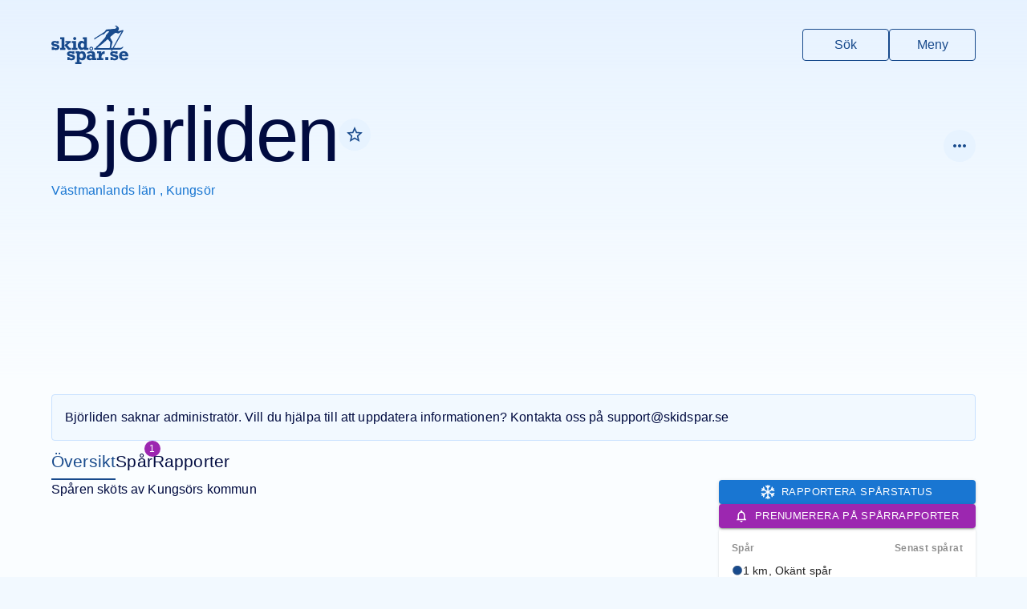

--- FILE ---
content_type: text/html
request_url: https://www.skidspar.se/vastmanland/kungsor/bjorliden
body_size: 178467
content:
<!DOCTYPE html><html lang="sv"><head><meta charSet="utf-8"/><meta name="viewport" content="width=device-width, initial-scale=1, viewport-fit=cover"/><title>Björliden i Kungsör, Västmanlands län - Skidspår.se</title><meta name="description" content="Anläggningen Björliden har 1 spår, 1 km, utan spåravgift, utan belysning. Välkommen till Björliden i Kungsör, Västmanlands län på Skidspår.se."/><meta name="og:image" content=""/><meta name="og:image:alt" content="Björliden i Kungsör, Västmanlands län"/><meta name="twitter:image" content=""/><meta name="twitter:image:alt" content="Björliden i Kungsör, Västmanlands län"/><meta name="theme-color" content="#184a8c"/><link rel="icon" href="/favicon.ico"/><link rel="icon" href="/favicon.png" type="image/png"/><link rel="apple-touch-icon" href="/apple-touch-icon.png"/><link rel="manifest" href="/manifest.json"/><link rel="stylesheet" href="/assets/FacilityMarker-us7Xp3sX.css"/><script async="" src="https://securepubads.g.doubleclick.net/tag/js/gpt.js"></script><link rel="stylesheet" href="https://unpkg.com/leaflet@1.6.0/dist/leaflet.css" integrity="sha512-xwE/Az9zrjBIphAcBb3F6JVqxf46+CDLwfLMHloNu6KEQCAWi6HcDUbeOfBIptF7tcCzusKFjFw2yuvEpDL9wQ==" crossorigin=""/><link rel="stylesheet" href="https://unpkg.com/react-leaflet-markercluster/dist/styles.min.css"/><script src="https://unpkg.com/leaflet@1.6.0/dist/leaflet.js" integrity="sha512-gZwIG9x3wUXg2hdXF6+rVkLF/0Vi9U8D2Ntg4Ga5I5BZpVkVxlJWbSQtXPSiUTtC0TjtGOmxa1AJPuV0CPthew==" crossorigin=""></script></head><body><noscript><iframe src="https://www.googletagmanager.com/ns.html?id=GTM-PFCXSF95" title="GTM iframe" height="0" width="0" style="display:none;visibility:hidden"></iframe></noscript><style data-emotion="css-global o6gwfi">html{-webkit-font-smoothing:antialiased;-moz-osx-font-smoothing:grayscale;box-sizing:border-box;-webkit-text-size-adjust:100%;}*,*::before,*::after{box-sizing:inherit;}strong,b{font-weight:700;}body{margin:0;color:rgba(0, 0, 0, 0.87);font-family:"Roboto","Helvetica","Arial",sans-serif;font-weight:400;font-size:1rem;line-height:1.5;letter-spacing:0.00938em;background-color:#fff;}@media print{body{background-color:#fff;}}body::backdrop{background-color:#fff;}</style><style data-emotion="css tf71g3">.css-tf71g3{height:auto;min-height:50rem;background:linear-gradient(rgba(218, 235, 255, 0.6) 0rem, #FAFDFF 30rem) no-repeat,#FAFDFF;padding-bottom:96px;}</style><div class="css-tf71g3"><style data-emotion="css 1mc4fxw">.css-1mc4fxw{display:-webkit-box;display:-webkit-flex;display:-ms-flexbox;display:flex;-webkit-flex-direction:column;-ms-flex-direction:column;flex-direction:column;gap:32px;}</style><div class="css-1mc4fxw"><style data-emotion="css uimnpx">.css-uimnpx{padding:32px 16px;padding-top:32px;padding-bottom:32px;padding-left:0px;padding-right:0px;}</style><header class="css-uimnpx"><style data-emotion="css 106mbhu">.css-106mbhu{display:-webkit-box;display:-webkit-flex;display:-ms-flexbox;display:flex;-webkit-box-pack:justify;-webkit-justify-content:space-between;justify-content:space-between;}</style><style data-emotion="css 1sz2jem-MuiContainer-root">.css-1sz2jem-MuiContainer-root{width:100%;margin-left:auto;box-sizing:border-box;margin-right:auto;display:block;padding-left:16px;padding-right:16px;display:-webkit-box;display:-webkit-flex;display:-ms-flexbox;display:flex;-webkit-box-pack:justify;-webkit-justify-content:space-between;justify-content:space-between;}@media (min-width:600px){.css-1sz2jem-MuiContainer-root{padding-left:24px;padding-right:24px;}}@media (min-width:1200px){.css-1sz2jem-MuiContainer-root{max-width:1200px;}}</style><div class="MuiContainer-root MuiContainer-maxWidthLg css-1sz2jem-MuiContainer-root"><style data-emotion="css lrjcay">.css-lrjcay{display:-webkit-box;display:-webkit-flex;display:-ms-flexbox;display:flex;}.css-lrjcay svg{fill:#184a8c;height:48px;-webkit-transition:fill 0.2s;transition:fill 0.2s;}.css-lrjcay:hover svg{fill:#010B40;}</style><a title="Till startsidan" class="css-lrjcay" href="/" data-discover="true"><svg xmlns="http://www.w3.org/2000/svg" viewBox="0 0 1711.19 856.3"><title>Skidspår.se</title><path d="M1591.3 488.66c2.92-4.47 4.79-9.53 5.78-14.83.46-2.48-.15-4.69-2.38-6.13-2.25-1.46-4.52-1.04-6.52.5-2.24 1.72-4.43 3.54-6.46 5.51-16.24 15.82-35.59 23.35-58.31 22.77-13.82-.36-27.68-.45-41.49.19-30.15 1.4-60.31.31-90.46.6-5.05.05-5.62-1.17-3.04-5.7 7.09-12.45 14.32-24.83 21.39-37.29 26.74-47.09 53.41-94.21 80.16-141.29 35.56-62.58 71.15-125.14 106.76-187.7 2.61-4.59 4.07-9.52 4.45-14.72.66-8.97-5.98-14.44-14.76-12.43-3.73.85-7.54 1.4-11.24 2.39-15.9 4.28-31.76 8.67-47.64 13.02-11.55 3.16-23.58 4.36-34.91 8.45-.91.33-1.98.31-2.97.32-3.08.04-6.12-.17-7.79-3.33-1.63-3.1-.61-6.04 1.48-8.32 4.89-5.35 7.39-12.25 12.02-17.76 2.28-2.71 3.29-6.21 3.72-9.7 1.1-8.95 1.26-17.86-.07-26.87-1.67-11.32-7.22-20.48-15.52-27.7-9.4-8.19-19.53-15.56-29.48-23.1-9.56-7.25-20.45-5.99-31.18-3.95-4.16.79-7 4.05-7.08 8.63-.09 4.56 2.11 7.97 6.26 9.99 3.04 1.48 6.31 2.06 9.66 2.36 2.65.24 5.3.55 7.92.98 4.8.8 8.42 3.22 9.86 8.07 1.36 4.57-.99 7.84-3.78 11.22-7.24 8.8-16.33 15.68-24.11 23.9-5.57 5.89-12.16 7.77-20 5.73-4.67-1.21-9.41-2.49-14.3-1.85-10.08 1.3-20.25 1.93-30.28 3.3-39.33 5.36-78.85 7.93-118.47 9.57-11.48.48-21.7 3.8-28.86 13.4-3.18 4.26-5.6 9.09-8.83 13.31-8.29 10.83-15.58 22.71-26.49 31.1-17.97 13.82-37.62 25.22-56.66 37.47-21.29 13.7-43.24 26.41-64.12 40.7-20.64 14.12-42.2 26.72-63.16 40.31-10.34 6.7-21.11 12.72-31.71 19.01-4.25 2.53-6.35 6.2-6.29 11.15.05 4.5-.14 9.01.11 13.5.3 5.45 2.42 6.54 7.04 3.69 7.09-4.38 14.24-8.68 21.1-13.39 12.76-8.76 24.81-18.69 38.1-26.54 33.99-20.06 67.93-40.2 101.19-61.42 9.81-6.26 19.71-9.87 31.29-9.32 4.9.24 9.68-.93 13.64-4.06 5.36-4.23 10.91-8.24 15.61-13.25 11.29-12.02 22.39-24.22 33.97-35.96 8.01-8.12 17.14-14.67 28.76-17.14 9.14-1.94 18.19-1.58 27.34-.65 4.26.43 8.66.67 10.73 5.01 2.14 4.48-1.49 7.54-3.86 10.59-6.74 8.7-15.15 15.9-22.15 24.42-10.04 12.21-20.44 24.15-31.18 35.75-9.46 10.21-16.32 21.21-17.32 35.58-.43 6.16-1.49 12.46-5.42 17.95-10.76 15.05-21.93 29.73-34.81 43.08-26.14 27.1-50.95 55.42-75.99 83.51-26.98 30.25-54.39 59.97-86.68 84.7-9.31 7.13-13.74 15.21-8.45 26.71 1.4 3.05.3 3.84-3.03 4.04-11.15.65-22.3.65-33.46.65-3.96 0-6.47 1.5-6.48 5.77-.03 9.33-.04 18.66.03 27.99.02 3.37 1.8 5.26 5.25 5.37 2.17.07 4.33.1 6.5.1h178.48c59.49 0 117.66-.02 176.48.04 4.49 0 8.98.37 13.45.81 5.08.5 5.43 1.26 2.95 5.93-2.43 4.56-4.98 9.05-7.48 13.57-1.34 2.42-2.4 4.94-.47 7.47 1.91 2.5 4.71 2.97 7.66 2.65 2.22-.24 4.02-1.45 5.89-2.58 7.41-4.47 12.5-10.96 16.08-18.65 3.3-7.08 8.45-9.47 16.32-9.4 38.66.36 77.33.03 115.99.21 24.52.11 47.83-3.13 69.29-16.75 13.17-8.36 23.96-18.41 32.35-31.26Zm-282.23-105.02c-1.15 11.78-1.6 23.59-2.4 35.37-1.24 18.12-4.19 36.04-5.67 54.13-.46 5.64-1.18 11.26-1.59 16.91-.24 3.32-1.83 5.14-5.03 5.89-4.41 1.04-8.85 1.44-13.38 1.44-36.15-.03-72.3-.02-108.46-.02-34.32 0-68.64-.05-102.96.03-11.97.03-23.93-1.87-35.91-.1-1.45.21-3.01.02-4.47-.27-6.12-1.19-7.79-5.95-3.53-10.54 1.78-1.92 4.06-3.45 6.3-4.86 23.58-14.86 44.8-32.92 67.21-49.36 21.63-15.87 42.23-32.98 62.39-50.66 17.64-15.47 35.18-31.05 52.44-46.95 9.31-8.57 18.77-16.98 28.42-25.16 7.58-6.43 12.72-6.21 19.47 1.17 13.47 14.74 27.09 29.37 39.26 45.23 6.25 8.14 8.88 17.8 7.91 27.75Zm56.92 104.44c-3.41 6.22-8.02 9.01-14.69 9.15-6.49.14-12.99.41-19.47-.28-4.08-.44-5.93-1.93-4.52-6.53 4.54-14.8 9.22-29.58 12.98-44.59 4.61-18.38 10.74-36.38 13.71-55.17.83-5.26 2.36-10.41 4.6-15.28 2.67-5.8 1.97-11.21-1.03-16.72-7.94-14.59-15.8-29.24-23.7-43.85-6.06-11.23-11.46-22.9-19.09-33.29-5.18-7.05-5.32-15.63-5.96-23.89-.3-3.82 1.93-6.95 4.88-9.44 21-17.7 41.89-35.54 63.01-53.09 13.31-11.06 27.03-21.63 40.45-32.56 5.66-4.61 11.92-4.75 18.43-3.04 13.2 3.46 26.42 6.89 39.17 11.87 8.63 3.37 16.61 2.44 24.78-2.41 19.2-11.39 38.75-22.18 58.16-33.2.97-.55 1.89-1.44 3.32-.84.47 2.35-1.16 4.01-2.16 5.81-19.8 35.69-39.65 71.35-59.49 107.02l-70.17 126.24c-21.12 38-42.36 75.94-63.25 114.08ZM140.12 422.67c-12-4.18-30.06-8.36-54.19-12.53-15.23-2.69-24.7-5.02-28.41-6.97-3.71-1.95-5.56-4.82-5.56-8.59 0-9.97 9.03-14.96 27.09-14.96 24.53 0 38.82 6.81 42.87 20.42h44.69v-56.82h-44.69v6.77c-15.37-6.54-31.88-9.81-49.54-9.81-21.84 0-39.36 5.56-52.57 16.68C6.6 367.97-.01 381.62-.01 397.78c0 17.25 7.01 31.09 21.03 41.53 14.02 10.44 36.87 18.24 68.55 23.38 15.36 2.57 25.68 5.28 30.93 8.11 5.26 2.83 7.89 6.81 7.89 11.93 0 5.53-2.87 10.08-8.59 13.65-5.73 3.57-13.72 5.36-23.96 5.36-11.86 0-21.84-2.73-29.93-8.19-8.09-5.46-12.33-12.77-12.74-21.94H7.48v67.33h45.7v-9.81c8.63 9.5 24.6 14.25 47.92 14.25 25.07 0 44.45-6.1 58.13-18.3 13.68-12.2 20.52-27.87 20.52-47.01 0-13.48-3.61-25.04-10.82-34.68-7.21-9.64-16.82-16.55-28.81-20.73ZM288 435.31V257.68h-93.82v45.09h31.54v191.08h-31.54v45.09h117.47v-42.86H288v-60.77z"></path><path d="M434.59 538.94v-45.09h-27.11l-52.17-62.15 57.24-48.86h19.62v-39.63H313.88v37.41h41.32L288 435.31l86.54 103.63h60.05zM518.31 321.17c9.43 0 17.49-3.32 24.16-9.98 6.67-6.65 10.01-14.68 10.01-24.09s-3.3-17.47-9.91-24.19c-6.61-6.72-14.69-10.08-24.26-10.08s-17.49 3.36-24.16 10.08c-6.67 6.72-10.01 14.78-10.01 24.19s3.37 17.27 10.11 23.99c6.74 6.72 14.76 10.08 24.06 10.08ZM577.96 493.85h-29.12V343.21h-92.2v45.09h29.72v105.55h-29.72v45.09h121.32v-45.09zM671.64 541.77c20.35 0 39.23-8.71 56.62-26.13v23.3h94.63v-45.09h-32.15V257.68h-93.01v45.09h30.53V365c-14.83-17.76-33.63-26.64-56.41-26.64s-43.81 9.81-60.26 29.42c-16.45 19.61-24.67 43.71-24.67 72.29s8.02 52.17 24.06 71.98c16.04 19.82 36.26 29.72 60.66 29.72Zm-10.61-138.81c6.67-9.5 16.14-14.25 28.41-14.25 10.24 0 19.38 3.98 27.4 11.93 8.02 7.96 12.03 21.3 12.03 40.04s-3.94 31.58-11.83 39.73c-7.89 8.16-17.02 12.23-27.4 12.23-12.54 0-22.11-5.02-28.71-15.06-6.61-10.04-9.91-22.41-9.91-37.1 0-15.5 3.34-28.01 10.01-37.51ZM487.12 651.67c-12-4.18-30.06-8.36-54.19-12.53-15.23-2.69-24.7-5.02-28.41-6.97-3.71-1.95-5.56-4.82-5.56-8.59 0-9.97 9.03-14.96 27.09-14.96 24.53 0 38.82 6.81 42.87 20.42h44.69v-56.82h-44.69v6.77c-15.37-6.54-31.88-9.81-49.54-9.81-21.84 0-39.36 5.56-52.57 16.68-13.21 11.11-19.82 24.76-19.82 40.92 0 17.25 7.01 31.09 21.03 41.53 14.02 10.44 36.87 18.24 68.55 23.38 15.36 2.57 25.68 5.28 30.93 8.11 5.26 2.83 7.89 6.81 7.89 11.93 0 5.53-2.87 10.08-8.59 13.65-5.73 3.57-13.72 5.36-23.96 5.36-11.86 0-21.84-2.73-29.93-8.19-8.09-5.46-12.33-12.77-12.74-21.94h-45.7v67.33h45.7v-9.81c8.63 9.5 24.6 14.25 47.92 14.25 25.07 0 44.45-6.1 58.13-18.3 13.68-12.2 20.52-27.87 20.52-47.01 0-13.48-3.61-25.04-10.82-34.68-7.21-9.64-16.82-16.55-28.81-20.73ZM685.3 569.18c-21.43 0-40.84 9.2-58.23 27.6v-24.57h-89.98v45.09h27.5v193.91h-32.96v45.09H666.3v-45.09h-39.23v-63.29c17.25 16.31 36.33 24.47 57.22 24.47 25.61 0 46.1-9.5 61.47-28.51 15.37-19.01 23.05-43 23.05-71.98 0-27.36-7.45-51.32-22.34-71.88-14.9-20.55-35.28-30.84-61.16-30.84Zm8.69 141.13c-7.15 8.49-16.31 12.74-27.5 12.74-12.13 0-21.84-4.72-29.12-14.15-7.28-9.43-10.92-21.9-10.92-37.41 0-17.25 3.67-30.23 11.02-38.92 7.35-8.69 16.88-13.04 28.61-13.04s20.93 4.25 28 12.74c7.08 8.49 10.62 21.3 10.62 38.42s-3.57 31.14-10.72 39.63ZM887.11 554.42c12.13 0 22.27-4.25 30.43-12.74 8.15-8.49 12.23-18.47 12.23-29.93s-4.18-21.77-12.54-30.13-18.4-12.54-30.13-12.54-21.94 4.18-30.23 12.54-12.44 18.4-12.44 30.13 4.18 21.94 12.54 30.23 18.4 12.43 30.13 12.43Zm-15.47-58.03c4.25-4.31 9.4-6.47 15.47-6.47s11.59 2.19 15.77 6.57c4.18 4.38 6.27 9.47 6.27 15.27s-2.16 11.26-6.47 15.57c-4.32 4.32-9.5 6.47-15.57 6.47s-11.22-2.15-15.47-6.47c-4.25-4.31-6.37-9.5-6.37-15.57s2.12-11.05 6.37-15.37ZM971.22 651.48c0-18.06-1.25-31.1-3.74-39.13-2.5-8.02-6.77-15.4-12.84-22.14s-15.3-12.23-27.7-16.48c-12.4-4.25-28.04-6.37-46.91-6.37-48.66 0-80.27 15.44-94.83 46.3l50.35 9.1c9.97-10.24 21.97-15.37 35.99-15.37 11.32 0 20.35 3.2 27.09 9.6 6.74 6.4 10.11 14.59 10.11 24.57v11.93c-16.99-6.6-32.02-9.91-45.09-9.91-23.46 0-42.6 6.34-57.42 19.01-14.83 12.67-22.24 28.38-22.24 47.11s7.04 33.43 21.13 44.48c14.08 11.05 30.84 16.58 50.25 16.58s36.53-6.1 53.38-18.3v15.47h94.02v-45.09h-31.54v-71.38Zm-62.48 60.05c-14.56 13.62-27.63 20.42-39.23 20.42-7.42 0-13.48-2.56-18.2-7.68-4.72-5.12-7.08-11.25-7.08-18.4 0-7.95 2.93-14.02 8.8-18.2 5.86-4.18 12.37-6.27 19.51-6.27 9.03 0 21.09 4.72 36.19 14.15v15.97ZM1132.99 584.85c-12.47 10.45-20.46 22.82-23.96 37.1v-49.74h-91.19v45.09h33.97v105.55h-36.19v45.09h137.7v-45.09h-39.02v-24.06c0-16.18 3.23-30.19 9.71-42.06 6.47-11.86 14.69-19.54 24.67-23.05 9.97-3.5 22.85-5.26 38.62-5.26v-59.04c-3.91-.13-7.28-.2-10.11-.2-16.98 0-31.71 5.23-44.18 15.67ZM1196.61 700.2h67.54v67.74h-67.54zM1445.79 651.67c-12-4.18-30.06-8.36-54.19-12.53-15.23-2.69-24.7-5.02-28.41-6.97-3.71-1.95-5.56-4.82-5.56-8.59 0-9.97 9.03-14.96 27.09-14.96 24.53 0 38.82 6.81 42.87 20.42h44.69v-56.82h-44.69v6.77c-15.37-6.54-31.88-9.81-49.54-9.81-21.84 0-39.36 5.56-52.57 16.68-13.21 11.11-19.82 24.76-19.82 40.92 0 17.25 7.01 31.09 21.03 41.53s36.87 18.24 68.55 23.38c15.36 2.57 25.68 5.28 30.93 8.11 5.26 2.83 7.89 6.81 7.89 11.93 0 5.53-2.87 10.08-8.59 13.65-5.73 3.57-13.72 5.36-23.96 5.36-11.86 0-21.84-2.73-29.92-8.19-8.09-5.46-12.33-12.77-12.74-21.94h-45.7v67.33h45.7v-9.81c8.62 9.5 24.6 14.25 47.92 14.25 25.07 0 44.45-6.1 58.13-18.3 13.68-12.2 20.52-27.87 20.52-47.01 0-13.48-3.61-25.04-10.82-34.68-7.21-9.64-16.82-16.55-28.81-20.73ZM1614.94 731.95c-11.46 0-22.34-3.71-32.66-11.12-10.31-7.41-15.94-20.02-16.88-37.81h145.79c0-20.76-3.17-39.56-9.5-56.41-6.34-16.85-17.66-30.94-33.97-42.26-16.31-11.32-35.66-16.98-58.03-16.98-30.87 0-56.28 10.11-76.23 30.33-19.95 20.22-29.93 45.43-29.93 75.62s9.67 53.58 29.02 71.78c19.34 18.2 46.27 27.3 80.78 27.3 43.27 0 75.08-15.97 95.44-47.92l-48.53-15.57c-15.23 15.37-30.33 23.05-45.29 23.05Zm-8.49-123.14c12.26 0 21.95 3.84 29.04 11.53 7.09 7.68 11.36 16.98 12.81 27.9h-81.89c3.77-26.29 17.12-39.43 40.04-39.43Z"></path></svg></a><style data-emotion="css 1h2d1sj-MuiStack-root">.css-1h2d1sj-MuiStack-root{display:-webkit-box;display:-webkit-flex;display:-ms-flexbox;display:flex;-webkit-flex-direction:column;-ms-flex-direction:column;flex-direction:column;-webkit-flex-direction:row;-ms-flex-direction:row;flex-direction:row;-webkit-align-items:center;-webkit-box-align:center;-ms-flex-align:center;align-items:center;}@media (min-width:0px){.css-1h2d1sj-MuiStack-root{gap:8px;}}@media (min-width:600px){.css-1h2d1sj-MuiStack-root{gap:16px;}}</style><div class="MuiStack-root css-1h2d1sj-MuiStack-root"><style data-emotion="css 1mdd07t-MuiIconButton-root">.css-1mdd07t-MuiIconButton-root{text-align:center;-webkit-flex:0 0 auto;-ms-flex:0 0 auto;flex:0 0 auto;font-size:1.5rem;padding:8px;border-radius:50%;overflow:visible;color:rgba(0, 0, 0, 0.54);-webkit-transition:background-color 150ms cubic-bezier(0.4, 0, 0.2, 1) 0ms;transition:background-color 150ms cubic-bezier(0.4, 0, 0.2, 1) 0ms;color:#1976d2;}.css-1mdd07t-MuiIconButton-root:hover{background-color:rgba(0, 0, 0, 0.04);}@media (hover: none){.css-1mdd07t-MuiIconButton-root:hover{background-color:transparent;}}.css-1mdd07t-MuiIconButton-root:hover{background-color:rgba(25, 118, 210, 0.04);}@media (hover: none){.css-1mdd07t-MuiIconButton-root:hover{background-color:transparent;}}.css-1mdd07t-MuiIconButton-root.Mui-disabled{background-color:transparent;color:rgba(0, 0, 0, 0.26);}</style><style data-emotion="css 1kuq5xv-MuiButtonBase-root-MuiIconButton-root">.css-1kuq5xv-MuiButtonBase-root-MuiIconButton-root{display:-webkit-inline-box;display:-webkit-inline-flex;display:-ms-inline-flexbox;display:inline-flex;-webkit-align-items:center;-webkit-box-align:center;-ms-flex-align:center;align-items:center;-webkit-box-pack:center;-ms-flex-pack:center;-webkit-justify-content:center;justify-content:center;position:relative;box-sizing:border-box;-webkit-tap-highlight-color:transparent;background-color:transparent;outline:0;border:0;margin:0;border-radius:0;padding:0;cursor:pointer;-webkit-user-select:none;-moz-user-select:none;-ms-user-select:none;user-select:none;vertical-align:middle;-moz-appearance:none;-webkit-appearance:none;-webkit-text-decoration:none;text-decoration:none;color:inherit;text-align:center;-webkit-flex:0 0 auto;-ms-flex:0 0 auto;flex:0 0 auto;font-size:1.5rem;padding:8px;border-radius:50%;overflow:visible;color:rgba(0, 0, 0, 0.54);-webkit-transition:background-color 150ms cubic-bezier(0.4, 0, 0.2, 1) 0ms;transition:background-color 150ms cubic-bezier(0.4, 0, 0.2, 1) 0ms;color:#1976d2;}.css-1kuq5xv-MuiButtonBase-root-MuiIconButton-root::-moz-focus-inner{border-style:none;}.css-1kuq5xv-MuiButtonBase-root-MuiIconButton-root.Mui-disabled{pointer-events:none;cursor:default;}@media print{.css-1kuq5xv-MuiButtonBase-root-MuiIconButton-root{-webkit-print-color-adjust:exact;color-adjust:exact;}}.css-1kuq5xv-MuiButtonBase-root-MuiIconButton-root:hover{background-color:rgba(0, 0, 0, 0.04);}@media (hover: none){.css-1kuq5xv-MuiButtonBase-root-MuiIconButton-root:hover{background-color:transparent;}}.css-1kuq5xv-MuiButtonBase-root-MuiIconButton-root:hover{background-color:rgba(25, 118, 210, 0.04);}@media (hover: none){.css-1kuq5xv-MuiButtonBase-root-MuiIconButton-root:hover{background-color:transparent;}}.css-1kuq5xv-MuiButtonBase-root-MuiIconButton-root.Mui-disabled{background-color:transparent;color:rgba(0, 0, 0, 0.26);}</style><a class="MuiButtonBase-root MuiIconButton-root MuiIconButton-colorPrimary MuiIconButton-sizeMedium css-1kuq5xv-MuiButtonBase-root-MuiIconButton-root" tabindex="0" href="/sok" data-discover="true"><style data-emotion="css tzssek-MuiSvgIcon-root">.css-tzssek-MuiSvgIcon-root{-webkit-user-select:none;-moz-user-select:none;-ms-user-select:none;user-select:none;width:1em;height:1em;display:inline-block;fill:currentColor;-webkit-flex-shrink:0;-ms-flex-negative:0;flex-shrink:0;-webkit-transition:fill 200ms cubic-bezier(0.4, 0, 0.2, 1) 0ms;transition:fill 200ms cubic-bezier(0.4, 0, 0.2, 1) 0ms;font-size:2.1875rem;}</style><svg class="MuiSvgIcon-root MuiSvgIcon-fontSizeLarge css-tzssek-MuiSvgIcon-root" focusable="false" aria-hidden="true" viewBox="0 0 24 24" data-testid="SearchIcon"><path d="M15.5 14h-.79l-.28-.27C15.41 12.59 16 11.11 16 9.5 16 5.91 13.09 3 9.5 3S3 5.91 3 9.5 5.91 16 9.5 16c1.61 0 3.09-.59 4.23-1.57l.27.28v.79l5 4.99L20.49 19zm-6 0C7.01 14 5 11.99 5 9.5S7.01 5 9.5 5 14 7.01 14 9.5 11.99 14 9.5 14"></path></svg></a><button class="MuiButtonBase-root MuiIconButton-root MuiIconButton-colorPrimary MuiIconButton-sizeMedium css-1kuq5xv-MuiButtonBase-root-MuiIconButton-root" tabindex="0" type="button"><svg class="MuiSvgIcon-root MuiSvgIcon-fontSizeLarge css-tzssek-MuiSvgIcon-root" focusable="false" aria-hidden="true" viewBox="0 0 24 24" data-testid="MenuIcon"><path d="M3 18h18v-2H3zm0-5h18v-2H3zm0-7v2h18V6z"></path></svg></button></div></div></header><style data-emotion="css 1oqqzyl-MuiContainer-root">.css-1oqqzyl-MuiContainer-root{width:100%;margin-left:auto;box-sizing:border-box;margin-right:auto;display:block;padding-left:16px;padding-right:16px;}@media (min-width:600px){.css-1oqqzyl-MuiContainer-root{padding-left:24px;padding-right:24px;}}@media (min-width:1200px){.css-1oqqzyl-MuiContainer-root{max-width:1200px;}}</style><div class="MuiContainer-root MuiContainer-maxWidthLg css-1oqqzyl-MuiContainer-root"><div class="css-1mc4fxw"><style data-emotion="css 1ed8rzx-MuiStack-root">.css-1ed8rzx-MuiStack-root{display:-webkit-box;display:-webkit-flex;display:-ms-flexbox;display:flex;-webkit-flex-direction:column;-ms-flex-direction:column;flex-direction:column;gap:32px;}</style><header class="MuiStack-root css-1ed8rzx-MuiStack-root"><style data-emotion="css 1uwul59-MuiStack-root">.css-1uwul59-MuiStack-root{display:-webkit-box;display:-webkit-flex;display:-ms-flexbox;display:flex;-webkit-flex-direction:row;-ms-flex-direction:row;flex-direction:row;gap:16px;-webkit-align-items:center;-webkit-box-align:center;-ms-flex-align:center;align-items:center;-webkit-box-pack:justify;-webkit-justify-content:space-between;justify-content:space-between;width:100%;}</style><div class="MuiStack-root css-1uwul59-MuiStack-root"><div class="MuiStack-root css-1uwul59-MuiStack-root"><style data-emotion="css 1qh2y1i-MuiStack-root">.css-1qh2y1i-MuiStack-root{display:-webkit-box;display:-webkit-flex;display:-ms-flexbox;display:flex;-webkit-flex-direction:column;-ms-flex-direction:column;flex-direction:column;gap:4px;}</style><div class="MuiStack-root css-1qh2y1i-MuiStack-root"><style data-emotion="css 1rlitzi-MuiStack-root">.css-1rlitzi-MuiStack-root{display:-webkit-box;display:-webkit-flex;display:-ms-flexbox;display:flex;-webkit-flex-direction:row;-ms-flex-direction:row;flex-direction:row;-webkit-align-items:center;-webkit-box-align:center;-ms-flex-align:center;align-items:center;gap:8px;}</style><div class="MuiStack-root css-1rlitzi-MuiStack-root"><style data-emotion="css o2w69a-MuiTypography-root">.css-o2w69a-MuiTypography-root{margin:0;font-family:"Roboto","Helvetica","Arial",sans-serif;font-weight:300;font-size:6rem;line-height:1.167;letter-spacing:-0.01562em;}</style><h1 class="MuiTypography-root MuiTypography-h1 css-o2w69a-MuiTypography-root">Björliden</h1></div><style data-emotion="css x4wfr5-MuiTypography-root">.css-x4wfr5-MuiTypography-root{margin:0;font-family:"Roboto","Helvetica","Arial",sans-serif;font-weight:400;font-size:1rem;line-height:1.75;letter-spacing:0.00938em;color:#1976d2;}</style><h6 class="MuiTypography-root MuiTypography-subtitle1 css-x4wfr5-MuiTypography-root"><span><a href="/vastmanland" data-discover="true">Västmanlands län</a>, </span><span><a href="/vastmanland/kungsor" data-discover="true">Kungsör</a></span></h6></div></div></div></header><style data-emotion="css 13qny4n">.css-13qny4n{position:relative;display:-webkit-box;display:-webkit-flex;display:-ms-flexbox;display:flex;-webkit-box-pack:center;-ms-flex-pack:center;-webkit-justify-content:center;justify-content:center;-webkit-align-items:center;-webkit-box-align:center;-ms-flex-align:center;align-items:center;height:240px;}</style><div class="css-13qny4n"></div><style data-emotion="css 1iiuapu">.css-1iiuapu{background-color:#F2F9FF;border-radius:4px;border:1px;border-color:#C8E1FF;border-style:solid;}</style><style data-emotion="css 1dcdh4">.css-1dcdh4{padding:16px;background-color:#F2F9FF;border-radius:4px;border:1px;border-color:#C8E1FF;border-style:solid;}</style><div class="MuiBox-root css-1dcdh4"><style data-emotion="css ahj2mt-MuiTypography-root">.css-ahj2mt-MuiTypography-root{margin:0;font-family:"Roboto","Helvetica","Arial",sans-serif;font-weight:400;font-size:1rem;line-height:1.5;letter-spacing:0.00938em;}</style><p class="MuiTypography-root MuiTypography-body1 css-ahj2mt-MuiTypography-root">Björliden<!-- --> saknar administratör. Vill du hjälpa till att uppdatera informationen? Kontakta oss på<!-- --> <a href="mailto:support@skidspar.se">support@skidspar.se</a></p></div><style data-emotion="css 1hyfx7x">.css-1hyfx7x{display:none;}</style><div class="MuiBox-root css-1hyfx7x"><style data-emotion="css sav9y9-MuiStack-root">.css-sav9y9-MuiStack-root{display:-webkit-box;display:-webkit-flex;display:-ms-flexbox;display:flex;-webkit-flex-direction:column;-ms-flex-direction:column;flex-direction:column;-webkit-flex-direction:row;-ms-flex-direction:row;flex-direction:row;gap:32px;-webkit-align-items:center;-webkit-box-align:center;-ms-flex-align:center;align-items:center;-webkit-box-flex-wrap:wrap;-webkit-flex-wrap:wrap;-ms-flex-wrap:wrap;flex-wrap:wrap;font-size:1.3125rem;}</style><nav class="MuiStack-root css-sav9y9-MuiStack-root"><style data-emotion="css b12h5k">.css-b12h5k{color:currentColor;-webkit-text-decoration:none;text-decoration:none;box-shadow:inset 0 -2px 0 transparent;-webkit-transition:box-shadow 0.2s;transition:box-shadow 0.2s;padding:8px 0;}.css-b12h5k.active{color:#184a8c;}.css-b12h5k.active,.css-b12h5k:not(.active):hover{box-shadow:inset 0 -2px 0 currentColor;}.css-b12h5k.pending{box-shadow:inset 0 -2px 0 #DAEBFF;}</style><a aria-current="page" class="css-b12h5k active" href="/vastmanland/kungsor/bjorliden" data-discover="true"><style data-emotion="css 1c32n2y-MuiBadge-root">.css-1c32n2y-MuiBadge-root{position:relative;display:-webkit-inline-box;display:-webkit-inline-flex;display:-ms-inline-flexbox;display:inline-flex;vertical-align:middle;-webkit-flex-shrink:0;-ms-flex-negative:0;flex-shrink:0;}</style><span class="MuiBadge-root css-1c32n2y-MuiBadge-root">Översikt<style data-emotion="css y2h6q0-MuiBadge-badge">.css-y2h6q0-MuiBadge-badge{display:-webkit-box;display:-webkit-flex;display:-ms-flexbox;display:flex;-webkit-flex-direction:row;-ms-flex-direction:row;flex-direction:row;-webkit-box-flex-wrap:wrap;-webkit-flex-wrap:wrap;-ms-flex-wrap:wrap;flex-wrap:wrap;-webkit-box-pack:center;-ms-flex-pack:center;-webkit-justify-content:center;justify-content:center;-webkit-align-content:center;-ms-flex-line-pack:center;align-content:center;-webkit-align-items:center;-webkit-box-align:center;-ms-flex-align:center;align-items:center;position:absolute;box-sizing:border-box;font-family:"Roboto","Helvetica","Arial",sans-serif;font-weight:500;font-size:0.75rem;min-width:20px;line-height:1;padding:0 6px;height:20px;border-radius:10px;z-index:1;-webkit-transition:-webkit-transform 225ms cubic-bezier(0.4, 0, 0.2, 1) 0ms;transition:transform 225ms cubic-bezier(0.4, 0, 0.2, 1) 0ms;background-color:#1976d2;color:#fff;top:0;right:0;-webkit-transform:scale(1) translate(50%, -50%);-moz-transform:scale(1) translate(50%, -50%);-ms-transform:scale(1) translate(50%, -50%);transform:scale(1) translate(50%, -50%);transform-origin:100% 0%;-webkit-transition:-webkit-transform 195ms cubic-bezier(0.4, 0, 0.2, 1) 0ms;transition:transform 195ms cubic-bezier(0.4, 0, 0.2, 1) 0ms;}.css-y2h6q0-MuiBadge-badge.MuiBadge-invisible{-webkit-transform:scale(0) translate(50%, -50%);-moz-transform:scale(0) translate(50%, -50%);-ms-transform:scale(0) translate(50%, -50%);transform:scale(0) translate(50%, -50%);}</style><span class="MuiBadge-badge MuiBadge-standard MuiBadge-invisible MuiBadge-anchorOriginTopRight MuiBadge-anchorOriginTopRightRectangular MuiBadge-overlapRectangular MuiBadge-colorPrimary css-y2h6q0-MuiBadge-badge"></span></span></a><a class="css-b12h5k" href="/vastmanland/kungsor/bjorliden/spar" data-discover="true"><span class="MuiBadge-root css-1c32n2y-MuiBadge-root">Spår<style data-emotion="css 1abqjyq-MuiBadge-badge">.css-1abqjyq-MuiBadge-badge{display:-webkit-box;display:-webkit-flex;display:-ms-flexbox;display:flex;-webkit-flex-direction:row;-ms-flex-direction:row;flex-direction:row;-webkit-box-flex-wrap:wrap;-webkit-flex-wrap:wrap;-ms-flex-wrap:wrap;flex-wrap:wrap;-webkit-box-pack:center;-ms-flex-pack:center;-webkit-justify-content:center;justify-content:center;-webkit-align-content:center;-ms-flex-line-pack:center;align-content:center;-webkit-align-items:center;-webkit-box-align:center;-ms-flex-align:center;align-items:center;position:absolute;box-sizing:border-box;font-family:"Roboto","Helvetica","Arial",sans-serif;font-weight:500;font-size:0.75rem;min-width:20px;line-height:1;padding:0 6px;height:20px;border-radius:10px;z-index:1;-webkit-transition:-webkit-transform 225ms cubic-bezier(0.4, 0, 0.2, 1) 0ms;transition:transform 225ms cubic-bezier(0.4, 0, 0.2, 1) 0ms;background-color:#9c27b0;color:#fff;top:0;right:0;-webkit-transform:scale(1) translate(50%, -50%);-moz-transform:scale(1) translate(50%, -50%);-ms-transform:scale(1) translate(50%, -50%);transform:scale(1) translate(50%, -50%);transform-origin:100% 0%;}.css-1abqjyq-MuiBadge-badge.MuiBadge-invisible{-webkit-transform:scale(0) translate(50%, -50%);-moz-transform:scale(0) translate(50%, -50%);-ms-transform:scale(0) translate(50%, -50%);transform:scale(0) translate(50%, -50%);}</style><span class="MuiBadge-badge MuiBadge-standard MuiBadge-anchorOriginTopRight MuiBadge-anchorOriginTopRightRectangular MuiBadge-overlapRectangular MuiBadge-colorSecondary css-1abqjyq-MuiBadge-badge">1</span></span></a><a class="css-b12h5k" href="/vastmanland/kungsor/bjorliden/rapporter" data-discover="true"><span class="MuiBadge-root css-1c32n2y-MuiBadge-root">Rapporter<style data-emotion="css kf66pb-MuiBadge-badge">.css-kf66pb-MuiBadge-badge{display:-webkit-box;display:-webkit-flex;display:-ms-flexbox;display:flex;-webkit-flex-direction:row;-ms-flex-direction:row;flex-direction:row;-webkit-box-flex-wrap:wrap;-webkit-flex-wrap:wrap;-ms-flex-wrap:wrap;flex-wrap:wrap;-webkit-box-pack:center;-ms-flex-pack:center;-webkit-justify-content:center;justify-content:center;-webkit-align-content:center;-ms-flex-line-pack:center;align-content:center;-webkit-align-items:center;-webkit-box-align:center;-ms-flex-align:center;align-items:center;position:absolute;box-sizing:border-box;font-family:"Roboto","Helvetica","Arial",sans-serif;font-weight:500;font-size:0.75rem;min-width:20px;line-height:1;padding:0 6px;height:20px;border-radius:10px;z-index:1;-webkit-transition:-webkit-transform 225ms cubic-bezier(0.4, 0, 0.2, 1) 0ms;transition:transform 225ms cubic-bezier(0.4, 0, 0.2, 1) 0ms;background-color:#9c27b0;color:#fff;top:0;right:0;-webkit-transform:scale(1) translate(50%, -50%);-moz-transform:scale(1) translate(50%, -50%);-ms-transform:scale(1) translate(50%, -50%);transform:scale(1) translate(50%, -50%);transform-origin:100% 0%;-webkit-transition:-webkit-transform 195ms cubic-bezier(0.4, 0, 0.2, 1) 0ms;transition:transform 195ms cubic-bezier(0.4, 0, 0.2, 1) 0ms;}.css-kf66pb-MuiBadge-badge.MuiBadge-invisible{-webkit-transform:scale(0) translate(50%, -50%);-moz-transform:scale(0) translate(50%, -50%);-ms-transform:scale(0) translate(50%, -50%);transform:scale(0) translate(50%, -50%);}</style><span class="MuiBadge-badge MuiBadge-standard MuiBadge-invisible MuiBadge-anchorOriginTopRight MuiBadge-anchorOriginTopRightRectangular MuiBadge-overlapRectangular MuiBadge-colorSecondary css-kf66pb-MuiBadge-badge"></span></span></a></nav></div><style data-emotion="css a1z8dm">.css-a1z8dm{top:auto;bottom:0;display:-webkit-box;display:-webkit-flex;display:-ms-flexbox;display:flex;background-color:#E7F3FF;color:rgba(0, 0, 0, 0.87);}.css-a1z8dm .MuiSvgIcon-root{font-size:2rem;}.css-a1z8dm .MuiTypography-root{font-size:0.625em;}</style><style data-emotion="css mbwlwb-MuiAppBar-root">.css-mbwlwb-MuiAppBar-root{display:-webkit-box;display:-webkit-flex;display:-ms-flexbox;display:flex;-webkit-flex-direction:column;-ms-flex-direction:column;flex-direction:column;width:100%;box-sizing:border-box;-webkit-flex-shrink:0;-ms-flex-negative:0;flex-shrink:0;position:fixed;z-index:1100;top:0;left:auto;right:0;background-color:#1976d2;color:#fff;top:auto;bottom:0;display:-webkit-box;display:-webkit-flex;display:-ms-flexbox;display:flex;background-color:#E7F3FF;color:rgba(0, 0, 0, 0.87);}@media print{.css-mbwlwb-MuiAppBar-root{position:absolute;}}.css-mbwlwb-MuiAppBar-root .MuiSvgIcon-root{font-size:2rem;}.css-mbwlwb-MuiAppBar-root .MuiTypography-root{font-size:0.625em;}</style><style data-emotion="css shvcr9-MuiPaper-root-MuiAppBar-root">.css-shvcr9-MuiPaper-root-MuiAppBar-root{background-color:#fff;color:rgba(0, 0, 0, 0.87);-webkit-transition:box-shadow 300ms cubic-bezier(0.4, 0, 0.2, 1) 0ms;transition:box-shadow 300ms cubic-bezier(0.4, 0, 0.2, 1) 0ms;box-shadow:0px 2px 4px -1px rgba(0,0,0,0.2),0px 4px 5px 0px rgba(0,0,0,0.14),0px 1px 10px 0px rgba(0,0,0,0.12);display:-webkit-box;display:-webkit-flex;display:-ms-flexbox;display:flex;-webkit-flex-direction:column;-ms-flex-direction:column;flex-direction:column;width:100%;box-sizing:border-box;-webkit-flex-shrink:0;-ms-flex-negative:0;flex-shrink:0;position:fixed;z-index:1100;top:0;left:auto;right:0;background-color:#1976d2;color:#fff;top:auto;bottom:0;display:-webkit-box;display:-webkit-flex;display:-ms-flexbox;display:flex;background-color:#E7F3FF;color:rgba(0, 0, 0, 0.87);}@media print{.css-shvcr9-MuiPaper-root-MuiAppBar-root{position:absolute;}}.css-shvcr9-MuiPaper-root-MuiAppBar-root .MuiSvgIcon-root{font-size:2rem;}.css-shvcr9-MuiPaper-root-MuiAppBar-root .MuiTypography-root{font-size:0.625em;}</style><header class="MuiPaper-root MuiPaper-elevation MuiPaper-elevation4 MuiAppBar-root MuiAppBar-colorPrimary MuiAppBar-positionFixed mui-fixed css-shvcr9-MuiPaper-root-MuiAppBar-root"><style data-emotion="css fcbpqk">.css-fcbpqk{-webkit-box-pack:justify;-webkit-justify-content:space-between;justify-content:space-between;gap:8px;padding-top:8px;padding-bottom:calc(8px + env(safe-area-inset-bottom));box-shadow:inset 0 1px 0 0 #C8E1FF;}.css-fcbpqk>a,.css-fcbpqk>div{display:-webkit-box;display:-webkit-flex;display:-ms-flexbox;display:flex;-webkit-flex-direction:column;-ms-flex-direction:column;flex-direction:column;-webkit-align-items:center;-webkit-box-align:center;-ms-flex-align:center;align-items:center;text-align:center;min-width:48px;}</style><style data-emotion="css rq3yo7-MuiToolbar-root">.css-rq3yo7-MuiToolbar-root{position:relative;display:-webkit-box;display:-webkit-flex;display:-ms-flexbox;display:flex;-webkit-align-items:center;-webkit-box-align:center;-ms-flex-align:center;align-items:center;padding-left:16px;padding-right:16px;min-height:56px;}@media (min-width:600px){.css-rq3yo7-MuiToolbar-root{padding-left:24px;padding-right:24px;}}@media (min-width:0px){@media (orientation: landscape){.css-rq3yo7-MuiToolbar-root{min-height:48px;}}}@media (min-width:600px){.css-rq3yo7-MuiToolbar-root{min-height:64px;}}.css-rq3yo7-MuiToolbar-root{-webkit-box-pack:justify;-webkit-justify-content:space-between;justify-content:space-between;gap:8px;padding-top:8px;padding-bottom:calc(8px + env(safe-area-inset-bottom));box-shadow:inset 0 1px 0 0 #C8E1FF;}.css-rq3yo7-MuiToolbar-root>a,.css-rq3yo7-MuiToolbar-root>div{display:-webkit-box;display:-webkit-flex;display:-ms-flexbox;display:flex;-webkit-flex-direction:column;-ms-flex-direction:column;flex-direction:column;-webkit-align-items:center;-webkit-box-align:center;-ms-flex-align:center;align-items:center;text-align:center;min-width:48px;}</style><div class="MuiToolbar-root MuiToolbar-gutters MuiToolbar-regular css-rq3yo7-MuiToolbar-root"><style data-emotion="css 7aekih">.css-7aekih.active{color:#010B40;}.css-7aekih.active button{background-color:#C8E1FF;color:#010B40;}.css-7aekih.active .MuiTypography-root{font-weight:700;}</style><a aria-current="page" class="css-7aekih active" href="/vastmanland/kungsor/bjorliden" data-discover="true"><style data-emotion="css abqy5b-MuiIconButton-root">.css-abqy5b-MuiIconButton-root{text-align:center;-webkit-flex:0 0 auto;-ms-flex:0 0 auto;flex:0 0 auto;font-size:1.5rem;padding:8px;border-radius:50%;overflow:visible;color:rgba(0, 0, 0, 0.54);-webkit-transition:background-color 150ms cubic-bezier(0.4, 0, 0.2, 1) 0ms;transition:background-color 150ms cubic-bezier(0.4, 0, 0.2, 1) 0ms;color:#1976d2;}.css-abqy5b-MuiIconButton-root:hover{background-color:rgba(0, 0, 0, 0.04);}@media (hover: none){.css-abqy5b-MuiIconButton-root:hover{background-color:transparent;}}.css-abqy5b-MuiIconButton-root:hover{background-color:rgba(25, 118, 210, 0.04);}@media (hover: none){.css-abqy5b-MuiIconButton-root:hover{background-color:transparent;}}.css-abqy5b-MuiIconButton-root.Mui-disabled{background-color:transparent;color:rgba(0, 0, 0, 0.26);}.css-abqy5b-MuiIconButton-root.active{background-color:#C8E1FF;}</style><style data-emotion="css mpkgfs-MuiButtonBase-root-MuiIconButton-root">.css-mpkgfs-MuiButtonBase-root-MuiIconButton-root{display:-webkit-inline-box;display:-webkit-inline-flex;display:-ms-inline-flexbox;display:inline-flex;-webkit-align-items:center;-webkit-box-align:center;-ms-flex-align:center;align-items:center;-webkit-box-pack:center;-ms-flex-pack:center;-webkit-justify-content:center;justify-content:center;position:relative;box-sizing:border-box;-webkit-tap-highlight-color:transparent;background-color:transparent;outline:0;border:0;margin:0;border-radius:0;padding:0;cursor:pointer;-webkit-user-select:none;-moz-user-select:none;-ms-user-select:none;user-select:none;vertical-align:middle;-moz-appearance:none;-webkit-appearance:none;-webkit-text-decoration:none;text-decoration:none;color:inherit;text-align:center;-webkit-flex:0 0 auto;-ms-flex:0 0 auto;flex:0 0 auto;font-size:1.5rem;padding:8px;border-radius:50%;overflow:visible;color:rgba(0, 0, 0, 0.54);-webkit-transition:background-color 150ms cubic-bezier(0.4, 0, 0.2, 1) 0ms;transition:background-color 150ms cubic-bezier(0.4, 0, 0.2, 1) 0ms;color:#1976d2;}.css-mpkgfs-MuiButtonBase-root-MuiIconButton-root::-moz-focus-inner{border-style:none;}.css-mpkgfs-MuiButtonBase-root-MuiIconButton-root.Mui-disabled{pointer-events:none;cursor:default;}@media print{.css-mpkgfs-MuiButtonBase-root-MuiIconButton-root{-webkit-print-color-adjust:exact;color-adjust:exact;}}.css-mpkgfs-MuiButtonBase-root-MuiIconButton-root:hover{background-color:rgba(0, 0, 0, 0.04);}@media (hover: none){.css-mpkgfs-MuiButtonBase-root-MuiIconButton-root:hover{background-color:transparent;}}.css-mpkgfs-MuiButtonBase-root-MuiIconButton-root:hover{background-color:rgba(25, 118, 210, 0.04);}@media (hover: none){.css-mpkgfs-MuiButtonBase-root-MuiIconButton-root:hover{background-color:transparent;}}.css-mpkgfs-MuiButtonBase-root-MuiIconButton-root.Mui-disabled{background-color:transparent;color:rgba(0, 0, 0, 0.26);}.css-mpkgfs-MuiButtonBase-root-MuiIconButton-root.active{background-color:#C8E1FF;}</style><button class="MuiButtonBase-root MuiIconButton-root MuiIconButton-colorPrimary MuiIconButton-sizeMedium css-mpkgfs-MuiButtonBase-root-MuiIconButton-root" tabindex="0" type="button"><style data-emotion="css 1m9ymud-MuiSvgIcon-root">.css-1m9ymud-MuiSvgIcon-root{-webkit-user-select:none;-moz-user-select:none;-ms-user-select:none;user-select:none;width:1em;height:1em;display:inline-block;-webkit-flex-shrink:0;-ms-flex-negative:0;flex-shrink:0;-webkit-transition:fill 200ms cubic-bezier(0.4, 0, 0.2, 1) 0ms;transition:fill 200ms cubic-bezier(0.4, 0, 0.2, 1) 0ms;font-size:1.5rem;}</style><svg class="MuiSvgIcon-root MuiSvgIcon-fontSizeMedium css-1m9ymud-MuiSvgIcon-root" focusable="false" aria-hidden="true" viewBox="0 0 24 24" xmlns="http://www.w3.org/2000/svg"><path fill="currentColor" d="M9,13H15V19H18V10L12,5.5L6,10V19H9V13M4,21V9L12,3L20,9V21H4Z"></path></svg></button><p class="MuiTypography-root MuiTypography-body1 css-ahj2mt-MuiTypography-root">Start</p></a><a class="css-7aekih" href="/vastmanland/kungsor/bjorliden/spar" data-discover="true"><button class="MuiButtonBase-root MuiIconButton-root MuiIconButton-colorPrimary MuiIconButton-sizeMedium css-mpkgfs-MuiButtonBase-root-MuiIconButton-root" tabindex="0" type="button"><style data-emotion="css 1izs7qf-MuiSvgIcon-root">.css-1izs7qf-MuiSvgIcon-root{-webkit-user-select:none;-moz-user-select:none;-ms-user-select:none;user-select:none;width:1em;height:1em;display:inline-block;-webkit-flex-shrink:0;-ms-flex-negative:0;flex-shrink:0;-webkit-transition:fill 200ms cubic-bezier(0.4, 0, 0.2, 1) 0ms;transition:fill 200ms cubic-bezier(0.4, 0, 0.2, 1) 0ms;font-size:1.5rem;padding:2px;}</style><svg class="MuiSvgIcon-root MuiSvgIcon-fontSizeMedium css-1izs7qf-MuiSvgIcon-root" focusable="false" aria-hidden="true" viewBox="0 0 24 24" xmlns="http://www.w3.org/2000/svg" enable-background="new 0 0 24 24" height="24" width="24"><g fill="currentColor"><circle cx="17.2" cy="3" r="2" fill="none" stroke="currentColor" stroke-width="2" stroke-linecap="round" stroke-linejoin="round"></circle><path d="M2.9 23L23 23" fill="none" stroke="currentColor" stroke-width="2" stroke-linecap="round" stroke-linejoin="round"></path><path d="M3.4,16.8l2.8-0.9c0.1,0,0.3-0.1,0.4-0.2l1.8-1.8" fill="none" stroke="currentColor" stroke-width="2" stroke-linecap="round" stroke-linejoin="round"></path><path d="M21.3,7.4l-3.2,1.6c-0.6,0.3-1.2,0.2-1.7-0.2l-1.6-1.4l-3.2,3.2c-0.8,0.8-0.8,2,0,2.8l3.1,3.1 c0.2,0.2,0.3,0.4,0.3,0.7V23" fill="none" stroke="currentColor" stroke-width="2" stroke-linecap="round" stroke-linejoin="round"></path><path d="M21.3 19L21.3 7.4" fill="none" stroke="currentColor" stroke-width="2" stroke-linecap="round" stroke-linejoin="round"></path><path d="M1 13L4.7 20" fill="none" stroke="currentColor" stroke-width="2" stroke-linecap="round" stroke-linejoin="round"></path></g></svg></button><p class="MuiTypography-root MuiTypography-body1 css-ahj2mt-MuiTypography-root">Spår</p></a><div><button class="MuiButtonBase-root MuiIconButton-root MuiIconButton-colorPrimary MuiIconButton-sizeMedium css-1kuq5xv-MuiButtonBase-root-MuiIconButton-root" tabindex="0" type="button"><svg class="MuiSvgIcon-root MuiSvgIcon-fontSizeMedium css-1m9ymud-MuiSvgIcon-root" focusable="false" aria-hidden="true" viewBox="0 0 24 24" xmlns="http://www.w3.org/2000/svg" width="24" height="24"><g fill="currentColor"><path fill="currentColor" d="M18.2,9.6l3.7,1c0.1,0,0.2,0,0.3,0c0.4,0,0.8-0.3,1-0.7c0.1-0.5-0.2-1.1-0.7-1.2l-1.8-0.5L22,7.4 c0.5-0.3,0.6-0.9,0.4-1.4S21.5,5.4,21,5.6l-1.4,0.8l0.5-1.8c0.1-0.5-0.2-1.1-0.7-1.2c-0.5-0.1-1.1,0.2-1.2,0.7l-1,3.7L13,10.3V5.4 l2.7-2.7c0.4-0.4,0.4-1,0-1.4s-1-0.4-1.4,0L13,2.6V1c0-0.6-0.4-1-1-1s-1,0.4-1,1v1.6L9.7,1.3c-0.4-0.4-1-0.4-1.4,0s-0.4,1,0,1.4 L11,5.4v4.9L6.8,7.8l-1-3.7C5.7,3.6,5.1,3.3,4.6,3.4C4,3.6,3.7,4.1,3.9,4.7l0.5,1.8L3,5.6C2.5,5.4,1.9,5.5,1.6,6S1.5,7.1,2,7.4 l1.4,0.8L1.6,8.6C1,8.8,0.7,9.3,0.9,9.9c0.1,0.4,0.5,0.7,1,0.7c0.1,0,0.2,0,0.3,0l3.7-1L10,12l-4.2,2.4l-3.7-1 c-0.5-0.1-1.1,0.2-1.2,0.7c-0.1,0.5,0.2,1.1,0.7,1.2l1.8,0.5L2,16.6c-0.5,0.3-0.6,0.9-0.4,1.4c0.2,0.3,0.5,0.5,0.9,0.5 c0.2,0,0.3,0,0.5-0.1l1.4-0.8l-0.5,1.8c-0.1,0.5,0.2,1.1,0.7,1.2c0.1,0,0.2,0,0.3,0c0.4,0,0.8-0.3,1-0.7l1-3.7l4.2-2.4v4.9l-2.7,2.7 c-0.4,0.4-0.4,1,0,1.4s1,0.4,1.4,0l1.3-1.3V23c0,0.6,0.4,1,1,1s1-0.4,1-1v-1.6l1.3,1.3c0.2,0.2,0.5,0.3,0.7,0.3s0.5-0.1,0.7-0.3 c0.4-0.4,0.4-1,0-1.4L13,18.6v-4.9l4.2,2.4l1,3.7c0.1,0.4,0.5,0.7,1,0.7c0.1,0,0.2,0,0.3,0c0.5-0.1,0.8-0.7,0.7-1.2l-0.5-1.8 l1.4,0.8c0.2,0.1,0.3,0.1,0.5,0.1c0.3,0,0.7-0.2,0.9-0.5c0.3-0.5,0.1-1.1-0.4-1.4l-1.4-0.8l1.8-0.5c0.5-0.1,0.8-0.7,0.7-1.2 c-0.1-0.5-0.7-0.9-1.2-0.7l-3.7,1L14,12L18.2,9.6z"></path></g></svg></button><p class="MuiTypography-root MuiTypography-body1 css-ahj2mt-MuiTypography-root">Ny spårstatus</p></div><a class="css-7aekih" href="/vastmanland/kungsor/bjorliden/rapporter" data-discover="true"><button class="MuiButtonBase-root MuiIconButton-root MuiIconButton-colorPrimary MuiIconButton-sizeMedium css-mpkgfs-MuiButtonBase-root-MuiIconButton-root" tabindex="0" type="button"><svg class="MuiSvgIcon-root MuiSvgIcon-fontSizeMedium css-1izs7qf-MuiSvgIcon-root" focusable="false" aria-hidden="true" viewBox="0 0 24 24" xmlns="http://www.w3.org/2000/svg"><g fill="currentColor"><path d="M12,3C6.5,3 2,6.58 2,11C2.05,13.15 3.06,15.17 4.75,16.5C4.75,17.1 4.33,18.67 2,21C4.37,20.89 6.64,20 8.47,18.5C9.61,18.83 10.81,19 12,19C17.5,19 22,15.42 22,11C22,6.58 17.5,3 12,3M12,17C7.58,17 4,14.31 4,11C4,7.69 7.58,5 12,5C16.42,5 20,7.69 20,11C20,14.31 16.42,17 12,17Z"></path></g></svg></button><p class="MuiTypography-root MuiTypography-body1 css-ahj2mt-MuiTypography-root">Rapporter</p></a><div><style data-emotion="css 10meiax-MuiIconButton-root">.css-10meiax-MuiIconButton-root{text-align:center;-webkit-flex:0 0 auto;-ms-flex:0 0 auto;flex:0 0 auto;font-size:1.5rem;padding:8px;border-radius:50%;overflow:visible;color:rgba(0, 0, 0, 0.54);-webkit-transition:background-color 150ms cubic-bezier(0.4, 0, 0.2, 1) 0ms;transition:background-color 150ms cubic-bezier(0.4, 0, 0.2, 1) 0ms;color:#1976d2;background-color:#E7F3FF;}.css-10meiax-MuiIconButton-root:hover{background-color:rgba(0, 0, 0, 0.04);}@media (hover: none){.css-10meiax-MuiIconButton-root:hover{background-color:transparent;}}.css-10meiax-MuiIconButton-root:hover{background-color:rgba(25, 118, 210, 0.04);}@media (hover: none){.css-10meiax-MuiIconButton-root:hover{background-color:transparent;}}.css-10meiax-MuiIconButton-root.Mui-disabled{background-color:transparent;color:rgba(0, 0, 0, 0.26);}</style><style data-emotion="css rq5u5c-MuiButtonBase-root-MuiIconButton-root">.css-rq5u5c-MuiButtonBase-root-MuiIconButton-root{display:-webkit-inline-box;display:-webkit-inline-flex;display:-ms-inline-flexbox;display:inline-flex;-webkit-align-items:center;-webkit-box-align:center;-ms-flex-align:center;align-items:center;-webkit-box-pack:center;-ms-flex-pack:center;-webkit-justify-content:center;justify-content:center;position:relative;box-sizing:border-box;-webkit-tap-highlight-color:transparent;background-color:transparent;outline:0;border:0;margin:0;border-radius:0;padding:0;cursor:pointer;-webkit-user-select:none;-moz-user-select:none;-ms-user-select:none;user-select:none;vertical-align:middle;-moz-appearance:none;-webkit-appearance:none;-webkit-text-decoration:none;text-decoration:none;color:inherit;text-align:center;-webkit-flex:0 0 auto;-ms-flex:0 0 auto;flex:0 0 auto;font-size:1.5rem;padding:8px;border-radius:50%;overflow:visible;color:rgba(0, 0, 0, 0.54);-webkit-transition:background-color 150ms cubic-bezier(0.4, 0, 0.2, 1) 0ms;transition:background-color 150ms cubic-bezier(0.4, 0, 0.2, 1) 0ms;color:#1976d2;background-color:#E7F3FF;}.css-rq5u5c-MuiButtonBase-root-MuiIconButton-root::-moz-focus-inner{border-style:none;}.css-rq5u5c-MuiButtonBase-root-MuiIconButton-root.Mui-disabled{pointer-events:none;cursor:default;}@media print{.css-rq5u5c-MuiButtonBase-root-MuiIconButton-root{-webkit-print-color-adjust:exact;color-adjust:exact;}}.css-rq5u5c-MuiButtonBase-root-MuiIconButton-root:hover{background-color:rgba(0, 0, 0, 0.04);}@media (hover: none){.css-rq5u5c-MuiButtonBase-root-MuiIconButton-root:hover{background-color:transparent;}}.css-rq5u5c-MuiButtonBase-root-MuiIconButton-root:hover{background-color:rgba(25, 118, 210, 0.04);}@media (hover: none){.css-rq5u5c-MuiButtonBase-root-MuiIconButton-root:hover{background-color:transparent;}}.css-rq5u5c-MuiButtonBase-root-MuiIconButton-root.Mui-disabled{background-color:transparent;color:rgba(0, 0, 0, 0.26);}</style><button class="MuiButtonBase-root MuiIconButton-root MuiIconButton-colorPrimary MuiIconButton-sizeMedium css-rq5u5c-MuiButtonBase-root-MuiIconButton-root" tabindex="0" type="button" aria-haspopup="true"><style data-emotion="css ci5apu-MuiSvgIcon-root">.css-ci5apu-MuiSvgIcon-root{-webkit-user-select:none;-moz-user-select:none;-ms-user-select:none;user-select:none;width:1em;height:1em;display:inline-block;fill:currentColor;-webkit-flex-shrink:0;-ms-flex-negative:0;flex-shrink:0;-webkit-transition:fill 200ms cubic-bezier(0.4, 0, 0.2, 1) 0ms;transition:fill 200ms cubic-bezier(0.4, 0, 0.2, 1) 0ms;font-size:1.5rem;color:#1976d2;}</style><svg class="MuiSvgIcon-root MuiSvgIcon-colorPrimary MuiSvgIcon-fontSizeMedium css-ci5apu-MuiSvgIcon-root" focusable="false" aria-hidden="true" viewBox="0 0 24 24" data-testid="MoreHorizIcon"><path d="M6 10c-1.1 0-2 .9-2 2s.9 2 2 2 2-.9 2-2-.9-2-2-2m12 0c-1.1 0-2 .9-2 2s.9 2 2 2 2-.9 2-2-.9-2-2-2m-6 0c-1.1 0-2 .9-2 2s.9 2 2 2 2-.9 2-2-.9-2-2-2"></path></svg></button><p class="MuiTypography-root MuiTypography-body1 css-ahj2mt-MuiTypography-root">Mer</p></div></div></header><style data-emotion="css 1uagf9r">.css-1uagf9r{display:-webkit-box;display:-webkit-flex;display:-ms-flexbox;display:flex;gap:32px;width:100%;}@media (min-width:0px){.css-1uagf9r{-webkit-flex-direction:column;-ms-flex-direction:column;flex-direction:column;}}@media (min-width:1200px){.css-1uagf9r{-webkit-flex-direction:row;-ms-flex-direction:row;flex-direction:row;}}</style><div class="MuiBox-root css-1uagf9r"><style data-emotion="css u0otcf">.css-u0otcf{-webkit-box-flex:1;-webkit-flex-grow:1;-ms-flex-positive:1;flex-grow:1;}@media (min-width:0px){.css-u0otcf{-webkit-flex-basis:100%;-ms-flex-preferred-size:100%;flex-basis:100%;}}@media (min-width:1200px){.css-u0otcf{-webkit-flex-basis:calc(100% - 320px);-ms-flex-preferred-size:calc(100% - 320px);flex-basis:calc(100% - 320px);}}</style><main class="MuiBox-root css-u0otcf"><style data-emotion="css 1ucnu3w-MuiStack-root">.css-1ucnu3w-MuiStack-root{display:-webkit-box;display:-webkit-flex;display:-ms-flexbox;display:flex;-webkit-flex-direction:column;-ms-flex-direction:column;flex-direction:column;gap:16px;}</style><main class="MuiStack-root css-1ucnu3w-MuiStack-root"><article class="MuiStack-root css-1ed8rzx-MuiStack-root"><p class="MuiTypography-root MuiTypography-body1 css-ahj2mt-MuiTypography-root">Spåren sköts av<!-- --> <!-- -->Kungsörs kommun</p><style data-emotion="css 1t68hhr">.css-1t68hhr{position:relative;display:-webkit-box;display:-webkit-flex;display:-ms-flexbox;display:flex;-webkit-box-pack:center;-ms-flex-pack:center;-webkit-justify-content:center;justify-content:center;-webkit-align-items:center;-webkit-box-align:center;-ms-flex-align:center;align-items:center;height:0;}</style><div class="css-1t68hhr"></div></article></main></main><style data-emotion="css 4ken6y">.css-4ken6y{-webkit-flex-shrink:0;-ms-flex-negative:0;flex-shrink:0;}@media (min-width:0px){.css-4ken6y{-webkit-flex-basis:100%;-ms-flex-preferred-size:100%;flex-basis:100%;}}@media (min-width:1200px){.css-4ken6y{-webkit-flex-basis:320px;-ms-flex-preferred-size:320px;flex-basis:320px;}}.css-4ken6y *:empty:not(iframe):(.leaflet-container){display:none;}</style><div class="MuiBox-root css-4ken6y"><style data-emotion="css dopvz-MuiStack-root">.css-dopvz-MuiStack-root{display:-webkit-box;display:-webkit-flex;display:-ms-flexbox;display:flex;-webkit-flex-direction:column;-ms-flex-direction:column;flex-direction:column;gap:32px;position:-webkit-sticky;position:sticky;top:16px;}</style><div class="MuiStack-root css-dopvz-MuiStack-root"><style data-emotion="css hwnj0i-MuiStack-root">.css-hwnj0i-MuiStack-root{display:-webkit-box;display:-webkit-flex;display:-ms-flexbox;display:flex;-webkit-flex-direction:column;-ms-flex-direction:column;flex-direction:column;gap:8px;}</style><div class="MuiStack-root css-hwnj0i-MuiStack-root"><style data-emotion="css k97nu7-MuiButton-root">.css-k97nu7-MuiButton-root{font-family:"Roboto","Helvetica","Arial",sans-serif;font-weight:500;font-size:0.8125rem;line-height:1.75;letter-spacing:0.02857em;text-transform:uppercase;min-width:64px;padding:4px 10px;border-radius:4px;-webkit-transition:background-color 250ms cubic-bezier(0.4, 0, 0.2, 1) 0ms,box-shadow 250ms cubic-bezier(0.4, 0, 0.2, 1) 0ms,border-color 250ms cubic-bezier(0.4, 0, 0.2, 1) 0ms,color 250ms cubic-bezier(0.4, 0, 0.2, 1) 0ms;transition:background-color 250ms cubic-bezier(0.4, 0, 0.2, 1) 0ms,box-shadow 250ms cubic-bezier(0.4, 0, 0.2, 1) 0ms,border-color 250ms cubic-bezier(0.4, 0, 0.2, 1) 0ms,color 250ms cubic-bezier(0.4, 0, 0.2, 1) 0ms;color:#fff;background-color:#1976d2;box-shadow:0px 3px 1px -2px rgba(0,0,0,0.2),0px 2px 2px 0px rgba(0,0,0,0.14),0px 1px 5px 0px rgba(0,0,0,0.12);}.css-k97nu7-MuiButton-root:hover{-webkit-text-decoration:none;text-decoration:none;background-color:#1565c0;box-shadow:0px 2px 4px -1px rgba(0,0,0,0.2),0px 4px 5px 0px rgba(0,0,0,0.14),0px 1px 10px 0px rgba(0,0,0,0.12);}@media (hover: none){.css-k97nu7-MuiButton-root:hover{background-color:#1976d2;}}.css-k97nu7-MuiButton-root:active{box-shadow:0px 5px 5px -3px rgba(0,0,0,0.2),0px 8px 10px 1px rgba(0,0,0,0.14),0px 3px 14px 2px rgba(0,0,0,0.12);}.css-k97nu7-MuiButton-root.Mui-focusVisible{box-shadow:0px 3px 5px -1px rgba(0,0,0,0.2),0px 6px 10px 0px rgba(0,0,0,0.14),0px 1px 18px 0px rgba(0,0,0,0.12);}.css-k97nu7-MuiButton-root.Mui-disabled{color:rgba(0, 0, 0, 0.26);box-shadow:none;background-color:rgba(0, 0, 0, 0.12);}</style><style data-emotion="css 11qr2p8-MuiButtonBase-root-MuiButton-root">.css-11qr2p8-MuiButtonBase-root-MuiButton-root{display:-webkit-inline-box;display:-webkit-inline-flex;display:-ms-inline-flexbox;display:inline-flex;-webkit-align-items:center;-webkit-box-align:center;-ms-flex-align:center;align-items:center;-webkit-box-pack:center;-ms-flex-pack:center;-webkit-justify-content:center;justify-content:center;position:relative;box-sizing:border-box;-webkit-tap-highlight-color:transparent;background-color:transparent;outline:0;border:0;margin:0;border-radius:0;padding:0;cursor:pointer;-webkit-user-select:none;-moz-user-select:none;-ms-user-select:none;user-select:none;vertical-align:middle;-moz-appearance:none;-webkit-appearance:none;-webkit-text-decoration:none;text-decoration:none;color:inherit;font-family:"Roboto","Helvetica","Arial",sans-serif;font-weight:500;font-size:0.8125rem;line-height:1.75;letter-spacing:0.02857em;text-transform:uppercase;min-width:64px;padding:4px 10px;border-radius:4px;-webkit-transition:background-color 250ms cubic-bezier(0.4, 0, 0.2, 1) 0ms,box-shadow 250ms cubic-bezier(0.4, 0, 0.2, 1) 0ms,border-color 250ms cubic-bezier(0.4, 0, 0.2, 1) 0ms,color 250ms cubic-bezier(0.4, 0, 0.2, 1) 0ms;transition:background-color 250ms cubic-bezier(0.4, 0, 0.2, 1) 0ms,box-shadow 250ms cubic-bezier(0.4, 0, 0.2, 1) 0ms,border-color 250ms cubic-bezier(0.4, 0, 0.2, 1) 0ms,color 250ms cubic-bezier(0.4, 0, 0.2, 1) 0ms;color:#fff;background-color:#1976d2;box-shadow:0px 3px 1px -2px rgba(0,0,0,0.2),0px 2px 2px 0px rgba(0,0,0,0.14),0px 1px 5px 0px rgba(0,0,0,0.12);}.css-11qr2p8-MuiButtonBase-root-MuiButton-root::-moz-focus-inner{border-style:none;}.css-11qr2p8-MuiButtonBase-root-MuiButton-root.Mui-disabled{pointer-events:none;cursor:default;}@media print{.css-11qr2p8-MuiButtonBase-root-MuiButton-root{-webkit-print-color-adjust:exact;color-adjust:exact;}}.css-11qr2p8-MuiButtonBase-root-MuiButton-root:hover{-webkit-text-decoration:none;text-decoration:none;background-color:#1565c0;box-shadow:0px 2px 4px -1px rgba(0,0,0,0.2),0px 4px 5px 0px rgba(0,0,0,0.14),0px 1px 10px 0px rgba(0,0,0,0.12);}@media (hover: none){.css-11qr2p8-MuiButtonBase-root-MuiButton-root:hover{background-color:#1976d2;}}.css-11qr2p8-MuiButtonBase-root-MuiButton-root:active{box-shadow:0px 5px 5px -3px rgba(0,0,0,0.2),0px 8px 10px 1px rgba(0,0,0,0.14),0px 3px 14px 2px rgba(0,0,0,0.12);}.css-11qr2p8-MuiButtonBase-root-MuiButton-root.Mui-focusVisible{box-shadow:0px 3px 5px -1px rgba(0,0,0,0.2),0px 6px 10px 0px rgba(0,0,0,0.14),0px 1px 18px 0px rgba(0,0,0,0.12);}.css-11qr2p8-MuiButtonBase-root-MuiButton-root.Mui-disabled{color:rgba(0, 0, 0, 0.26);box-shadow:none;background-color:rgba(0, 0, 0, 0.12);}</style><button class="MuiButtonBase-root MuiButton-root MuiButton-contained MuiButton-containedPrimary MuiButton-sizeSmall MuiButton-containedSizeSmall MuiButton-colorPrimary MuiButton-root MuiButton-contained MuiButton-containedPrimary MuiButton-sizeSmall MuiButton-containedSizeSmall MuiButton-colorPrimary css-11qr2p8-MuiButtonBase-root-MuiButton-root" tabindex="0" type="button"><style data-emotion="css y6rp3m-MuiButton-startIcon">.css-y6rp3m-MuiButton-startIcon{display:inherit;margin-right:8px;margin-left:-2px;}.css-y6rp3m-MuiButton-startIcon>*:nth-of-type(1){font-size:18px;}</style><span class="MuiButton-icon MuiButton-startIcon MuiButton-iconSizeSmall css-y6rp3m-MuiButton-startIcon"><svg class="MuiSvgIcon-root MuiSvgIcon-fontSizeMedium css-1m9ymud-MuiSvgIcon-root" focusable="false" aria-hidden="true" viewBox="0 0 24 24" xmlns="http://www.w3.org/2000/svg" width="24" height="24"><g fill="currentColor"><path fill="currentColor" d="M18.2,9.6l3.7,1c0.1,0,0.2,0,0.3,0c0.4,0,0.8-0.3,1-0.7c0.1-0.5-0.2-1.1-0.7-1.2l-1.8-0.5L22,7.4 c0.5-0.3,0.6-0.9,0.4-1.4S21.5,5.4,21,5.6l-1.4,0.8l0.5-1.8c0.1-0.5-0.2-1.1-0.7-1.2c-0.5-0.1-1.1,0.2-1.2,0.7l-1,3.7L13,10.3V5.4 l2.7-2.7c0.4-0.4,0.4-1,0-1.4s-1-0.4-1.4,0L13,2.6V1c0-0.6-0.4-1-1-1s-1,0.4-1,1v1.6L9.7,1.3c-0.4-0.4-1-0.4-1.4,0s-0.4,1,0,1.4 L11,5.4v4.9L6.8,7.8l-1-3.7C5.7,3.6,5.1,3.3,4.6,3.4C4,3.6,3.7,4.1,3.9,4.7l0.5,1.8L3,5.6C2.5,5.4,1.9,5.5,1.6,6S1.5,7.1,2,7.4 l1.4,0.8L1.6,8.6C1,8.8,0.7,9.3,0.9,9.9c0.1,0.4,0.5,0.7,1,0.7c0.1,0,0.2,0,0.3,0l3.7-1L10,12l-4.2,2.4l-3.7-1 c-0.5-0.1-1.1,0.2-1.2,0.7c-0.1,0.5,0.2,1.1,0.7,1.2l1.8,0.5L2,16.6c-0.5,0.3-0.6,0.9-0.4,1.4c0.2,0.3,0.5,0.5,0.9,0.5 c0.2,0,0.3,0,0.5-0.1l1.4-0.8l-0.5,1.8c-0.1,0.5,0.2,1.1,0.7,1.2c0.1,0,0.2,0,0.3,0c0.4,0,0.8-0.3,1-0.7l1-3.7l4.2-2.4v4.9l-2.7,2.7 c-0.4,0.4-0.4,1,0,1.4s1,0.4,1.4,0l1.3-1.3V23c0,0.6,0.4,1,1,1s1-0.4,1-1v-1.6l1.3,1.3c0.2,0.2,0.5,0.3,0.7,0.3s0.5-0.1,0.7-0.3 c0.4-0.4,0.4-1,0-1.4L13,18.6v-4.9l4.2,2.4l1,3.7c0.1,0.4,0.5,0.7,1,0.7c0.1,0,0.2,0,0.3,0c0.5-0.1,0.8-0.7,0.7-1.2l-0.5-1.8 l1.4,0.8c0.2,0.1,0.3,0.1,0.5,0.1c0.3,0,0.7-0.2,0.9-0.5c0.3-0.5,0.1-1.1-0.4-1.4l-1.4-0.8l1.8-0.5c0.5-0.1,0.8-0.7,0.7-1.2 c-0.1-0.5-0.7-0.9-1.2-0.7l-3.7,1L14,12L18.2,9.6z"></path></g></svg></span>Rapportera spårstatus</button><style data-emotion="css 1odwhxh-MuiButton-root">.css-1odwhxh-MuiButton-root{font-family:"Roboto","Helvetica","Arial",sans-serif;font-weight:500;font-size:0.8125rem;line-height:1.75;letter-spacing:0.02857em;text-transform:uppercase;min-width:64px;padding:4px 10px;border-radius:4px;-webkit-transition:background-color 250ms cubic-bezier(0.4, 0, 0.2, 1) 0ms,box-shadow 250ms cubic-bezier(0.4, 0, 0.2, 1) 0ms,border-color 250ms cubic-bezier(0.4, 0, 0.2, 1) 0ms,color 250ms cubic-bezier(0.4, 0, 0.2, 1) 0ms;transition:background-color 250ms cubic-bezier(0.4, 0, 0.2, 1) 0ms,box-shadow 250ms cubic-bezier(0.4, 0, 0.2, 1) 0ms,border-color 250ms cubic-bezier(0.4, 0, 0.2, 1) 0ms,color 250ms cubic-bezier(0.4, 0, 0.2, 1) 0ms;color:#fff;background-color:#9c27b0;box-shadow:0px 3px 1px -2px rgba(0,0,0,0.2),0px 2px 2px 0px rgba(0,0,0,0.14),0px 1px 5px 0px rgba(0,0,0,0.12);}.css-1odwhxh-MuiButton-root:hover{-webkit-text-decoration:none;text-decoration:none;background-color:#7b1fa2;box-shadow:0px 2px 4px -1px rgba(0,0,0,0.2),0px 4px 5px 0px rgba(0,0,0,0.14),0px 1px 10px 0px rgba(0,0,0,0.12);}@media (hover: none){.css-1odwhxh-MuiButton-root:hover{background-color:#9c27b0;}}.css-1odwhxh-MuiButton-root:active{box-shadow:0px 5px 5px -3px rgba(0,0,0,0.2),0px 8px 10px 1px rgba(0,0,0,0.14),0px 3px 14px 2px rgba(0,0,0,0.12);}.css-1odwhxh-MuiButton-root.Mui-focusVisible{box-shadow:0px 3px 5px -1px rgba(0,0,0,0.2),0px 6px 10px 0px rgba(0,0,0,0.14),0px 1px 18px 0px rgba(0,0,0,0.12);}.css-1odwhxh-MuiButton-root.Mui-disabled{color:rgba(0, 0, 0, 0.26);box-shadow:none;background-color:rgba(0, 0, 0, 0.12);}</style><style data-emotion="css 9aa3p4-MuiButtonBase-root-MuiButton-root">.css-9aa3p4-MuiButtonBase-root-MuiButton-root{display:-webkit-inline-box;display:-webkit-inline-flex;display:-ms-inline-flexbox;display:inline-flex;-webkit-align-items:center;-webkit-box-align:center;-ms-flex-align:center;align-items:center;-webkit-box-pack:center;-ms-flex-pack:center;-webkit-justify-content:center;justify-content:center;position:relative;box-sizing:border-box;-webkit-tap-highlight-color:transparent;background-color:transparent;outline:0;border:0;margin:0;border-radius:0;padding:0;cursor:pointer;-webkit-user-select:none;-moz-user-select:none;-ms-user-select:none;user-select:none;vertical-align:middle;-moz-appearance:none;-webkit-appearance:none;-webkit-text-decoration:none;text-decoration:none;color:inherit;font-family:"Roboto","Helvetica","Arial",sans-serif;font-weight:500;font-size:0.8125rem;line-height:1.75;letter-spacing:0.02857em;text-transform:uppercase;min-width:64px;padding:4px 10px;border-radius:4px;-webkit-transition:background-color 250ms cubic-bezier(0.4, 0, 0.2, 1) 0ms,box-shadow 250ms cubic-bezier(0.4, 0, 0.2, 1) 0ms,border-color 250ms cubic-bezier(0.4, 0, 0.2, 1) 0ms,color 250ms cubic-bezier(0.4, 0, 0.2, 1) 0ms;transition:background-color 250ms cubic-bezier(0.4, 0, 0.2, 1) 0ms,box-shadow 250ms cubic-bezier(0.4, 0, 0.2, 1) 0ms,border-color 250ms cubic-bezier(0.4, 0, 0.2, 1) 0ms,color 250ms cubic-bezier(0.4, 0, 0.2, 1) 0ms;color:#fff;background-color:#9c27b0;box-shadow:0px 3px 1px -2px rgba(0,0,0,0.2),0px 2px 2px 0px rgba(0,0,0,0.14),0px 1px 5px 0px rgba(0,0,0,0.12);}.css-9aa3p4-MuiButtonBase-root-MuiButton-root::-moz-focus-inner{border-style:none;}.css-9aa3p4-MuiButtonBase-root-MuiButton-root.Mui-disabled{pointer-events:none;cursor:default;}@media print{.css-9aa3p4-MuiButtonBase-root-MuiButton-root{-webkit-print-color-adjust:exact;color-adjust:exact;}}.css-9aa3p4-MuiButtonBase-root-MuiButton-root:hover{-webkit-text-decoration:none;text-decoration:none;background-color:#7b1fa2;box-shadow:0px 2px 4px -1px rgba(0,0,0,0.2),0px 4px 5px 0px rgba(0,0,0,0.14),0px 1px 10px 0px rgba(0,0,0,0.12);}@media (hover: none){.css-9aa3p4-MuiButtonBase-root-MuiButton-root:hover{background-color:#9c27b0;}}.css-9aa3p4-MuiButtonBase-root-MuiButton-root:active{box-shadow:0px 5px 5px -3px rgba(0,0,0,0.2),0px 8px 10px 1px rgba(0,0,0,0.14),0px 3px 14px 2px rgba(0,0,0,0.12);}.css-9aa3p4-MuiButtonBase-root-MuiButton-root.Mui-focusVisible{box-shadow:0px 3px 5px -1px rgba(0,0,0,0.2),0px 6px 10px 0px rgba(0,0,0,0.14),0px 1px 18px 0px rgba(0,0,0,0.12);}.css-9aa3p4-MuiButtonBase-root-MuiButton-root.Mui-disabled{color:rgba(0, 0, 0, 0.26);box-shadow:none;background-color:rgba(0, 0, 0, 0.12);}</style><button class="MuiButtonBase-root MuiButton-root MuiButton-contained MuiButton-containedSecondary MuiButton-sizeSmall MuiButton-containedSizeSmall MuiButton-colorSecondary MuiButton-root MuiButton-contained MuiButton-containedSecondary MuiButton-sizeSmall MuiButton-containedSizeSmall MuiButton-colorSecondary css-9aa3p4-MuiButtonBase-root-MuiButton-root" tabindex="0" type="button"><span class="MuiButton-icon MuiButton-startIcon MuiButton-iconSizeSmall css-y6rp3m-MuiButton-startIcon"><style data-emotion="css i4bv87-MuiSvgIcon-root">.css-i4bv87-MuiSvgIcon-root{-webkit-user-select:none;-moz-user-select:none;-ms-user-select:none;user-select:none;width:1em;height:1em;display:inline-block;fill:currentColor;-webkit-flex-shrink:0;-ms-flex-negative:0;flex-shrink:0;-webkit-transition:fill 200ms cubic-bezier(0.4, 0, 0.2, 1) 0ms;transition:fill 200ms cubic-bezier(0.4, 0, 0.2, 1) 0ms;font-size:1.5rem;}</style><svg class="MuiSvgIcon-root MuiSvgIcon-fontSizeMedium css-i4bv87-MuiSvgIcon-root" focusable="false" aria-hidden="true" viewBox="0 0 24 24" data-testid="NotificationsNoneIcon"><path d="M12 22c1.1 0 2-.9 2-2h-4c0 1.1.9 2 2 2m6-6v-5c0-3.07-1.63-5.64-4.5-6.32V4c0-.83-.67-1.5-1.5-1.5s-1.5.67-1.5 1.5v.68C7.64 5.36 6 7.92 6 11v5l-2 2v1h16v-1zm-2 1H8v-6c0-2.48 1.51-4.5 4-4.5s4 2.02 4 4.5z"></path></svg></span>Prenumerera på spårrapporter</button></div><style data-emotion="css 1gdfwye-MuiCard-root">.css-1gdfwye-MuiCard-root{overflow:hidden;}</style><style data-emotion="css bhp9pd-MuiPaper-root-MuiCard-root">.css-bhp9pd-MuiPaper-root-MuiCard-root{background-color:#fff;color:rgba(0, 0, 0, 0.87);-webkit-transition:box-shadow 300ms cubic-bezier(0.4, 0, 0.2, 1) 0ms;transition:box-shadow 300ms cubic-bezier(0.4, 0, 0.2, 1) 0ms;border-radius:4px;box-shadow:0px 2px 1px -1px rgba(0,0,0,0.2),0px 1px 1px 0px rgba(0,0,0,0.14),0px 1px 3px 0px rgba(0,0,0,0.12);overflow:hidden;}</style><div class="MuiPaper-root MuiPaper-elevation MuiPaper-rounded MuiPaper-elevation1 MuiCard-root css-bhp9pd-MuiPaper-root-MuiCard-root"><div><style data-emotion="css xicqsi">.css-xicqsi{background-color:#DAEBFF;aspect-ratio:3/4;position:relative;}.css-xicqsi .leaflet-container{height:100%;}@media (min-width:600px){.css-xicqsi{aspect-ratio:16/9;}}</style><div class="css-xicqsi"><div></div></div></div><style data-emotion="css 46bh2p-MuiCardContent-root">.css-46bh2p-MuiCardContent-root{padding:16px;}.css-46bh2p-MuiCardContent-root:last-child{padding-bottom:24px;}</style><div class="MuiCardContent-root css-46bh2p-MuiCardContent-root"><style data-emotion="css rorn0c-MuiTableContainer-root">.css-rorn0c-MuiTableContainer-root{width:100%;overflow-x:auto;}</style><div class="MuiTableContainer-root css-rorn0c-MuiTableContainer-root"><style data-emotion="css rqglhn-MuiTable-root">.css-rqglhn-MuiTable-root{display:table;width:100%;border-collapse:collapse;border-spacing:0;}.css-rqglhn-MuiTable-root caption{font-family:"Roboto","Helvetica","Arial",sans-serif;font-weight:400;font-size:0.875rem;line-height:1.43;letter-spacing:0.01071em;padding:16px;color:rgba(0, 0, 0, 0.6);text-align:left;caption-side:bottom;}</style><table class="MuiTable-root css-rqglhn-MuiTable-root"><style data-emotion="css 15wwp11-MuiTableHead-root">.css-15wwp11-MuiTableHead-root{display:table-header-group;}</style><thead class="MuiTableHead-root css-15wwp11-MuiTableHead-root"><style data-emotion="css 18zhr1u">.css-18zhr1u:last-child>.MuiTableCell-root{border-bottom:none;}</style><style data-emotion="css fszb1q-MuiTableRow-root">.css-fszb1q-MuiTableRow-root{color:inherit;display:table-row;vertical-align:middle;outline:0;}.css-fszb1q-MuiTableRow-root.MuiTableRow-hover:hover{background-color:rgba(0, 0, 0, 0.04);}.css-fszb1q-MuiTableRow-root.Mui-selected{background-color:rgba(25, 118, 210, 0.08);}.css-fszb1q-MuiTableRow-root.Mui-selected:hover{background-color:rgba(25, 118, 210, 0.12);}.css-fszb1q-MuiTableRow-root:last-child>.MuiTableCell-root{border-bottom:none;}</style><tr class="MuiTableRow-root MuiTableRow-head css-fszb1q-MuiTableRow-root"><style data-emotion="css t4a603">.css-t4a603{padding:8px 0;border-bottom-color:#E7E8EC;font-weight:700;white-space:nowrap;text-align:left;padding:0px;}</style><style data-emotion="css 1ipu8c3-MuiTableCell-root">.css-1ipu8c3-MuiTableCell-root{font-family:"Roboto","Helvetica","Arial",sans-serif;font-weight:500;font-size:0.875rem;line-height:1.5rem;letter-spacing:0.01071em;display:table-cell;vertical-align:inherit;border-bottom:1px solid rgba(224, 224, 224, 1);text-align:left;padding:16px;color:rgba(0, 0, 0, 0.87);padding:8px 0;border-bottom-color:#E7E8EC;font-weight:700;white-space:nowrap;text-align:left;padding:0px;}</style><th class="MuiTableCell-root MuiTableCell-head MuiTableCell-sizeMedium css-1ipu8c3-MuiTableCell-root" scope="col"><style data-emotion="css 19uob2d-MuiTypography-root">.css-19uob2d-MuiTypography-root{margin:0;font-family:"Roboto","Helvetica","Arial",sans-serif;font-weight:400;font-size:0.75rem;line-height:1.66;letter-spacing:0.03333em;font-weight:700;opacity:0.5;}</style><h6 class="MuiTypography-root MuiTypography-caption css-19uob2d-MuiTypography-root">Spår</h6></th><style data-emotion="css 1ncb8m7">.css-1ncb8m7{padding:8px 0;border-bottom-color:#E7E8EC;font-weight:700;white-space:nowrap;text-align:right;padding:0px;}</style><style data-emotion="css 1lgv8s1-MuiTableCell-root">.css-1lgv8s1-MuiTableCell-root{font-family:"Roboto","Helvetica","Arial",sans-serif;font-weight:500;font-size:0.875rem;line-height:1.5rem;letter-spacing:0.01071em;display:table-cell;vertical-align:inherit;border-bottom:1px solid rgba(224, 224, 224, 1);text-align:left;padding:16px;color:rgba(0, 0, 0, 0.87);padding:8px 0;border-bottom-color:#E7E8EC;font-weight:700;white-space:nowrap;text-align:right;padding:0px;}</style><th class="MuiTableCell-root MuiTableCell-head MuiTableCell-sizeMedium css-1lgv8s1-MuiTableCell-root" scope="col"><h6 class="MuiTypography-root MuiTypography-caption css-19uob2d-MuiTypography-root">Senast spårat</h6></th></tr></thead><style data-emotion="css apqrd9-MuiTableBody-root">.css-apqrd9-MuiTableBody-root{display:table-row-group;}</style><tbody class="MuiTableBody-root css-apqrd9-MuiTableBody-root"><tr class="MuiTableRow-root css-fszb1q-MuiTableRow-root"><style data-emotion="css 1jnmoa2">.css-1jnmoa2{padding:8px 0;border-bottom-color:#E7E8EC;text-align:left;}</style><style data-emotion="css gnyrrh-MuiTableCell-root">.css-gnyrrh-MuiTableCell-root{font-family:"Roboto","Helvetica","Arial",sans-serif;font-weight:400;font-size:0.875rem;line-height:1.43;letter-spacing:0.01071em;display:table-cell;vertical-align:inherit;border-bottom:1px solid rgba(224, 224, 224, 1);text-align:left;padding:16px;color:rgba(0, 0, 0, 0.87);padding:8px 0;border-bottom-color:#E7E8EC;text-align:left;}</style><td class="MuiTableCell-root MuiTableCell-body MuiTableCell-sizeMedium css-gnyrrh-MuiTableCell-root"><style data-emotion="css w8cpnq-MuiStack-root">.css-w8cpnq-MuiStack-root{display:-webkit-box;display:-webkit-flex;display:-ms-flexbox;display:flex;-webkit-flex-direction:column;-ms-flex-direction:column;flex-direction:column;display:-webkit-inline-box;display:-webkit-inline-flex;display:-ms-inline-flexbox;display:inline-flex;-webkit-flex-direction:row;-ms-flex-direction:row;flex-direction:row;-webkit-align-items:baseline;-webkit-box-align:baseline;-ms-flex-align:baseline;align-items:baseline;gap:4px;}</style><a class="MuiStack-root css-w8cpnq-MuiStack-root" href="/vastmanland/kungsor/bjorliden/spar/6122" data-discover="true"><style data-emotion="css rfkm99-MuiSvgIcon-root">.css-rfkm99-MuiSvgIcon-root{-webkit-user-select:none;-moz-user-select:none;-ms-user-select:none;user-select:none;width:1em;height:1em;display:inline-block;-webkit-flex-shrink:0;-ms-flex-negative:0;flex-shrink:0;-webkit-transition:fill 200ms cubic-bezier(0.4, 0, 0.2, 1) 0ms;transition:fill 200ms cubic-bezier(0.4, 0, 0.2, 1) 0ms;font-size:inherit;color:#184a8c;-webkit-transform:translateY(calc(1em/8));-moz-transform:translateY(calc(1em/8));-ms-transform:translateY(calc(1em/8));transform:translateY(calc(1em/8));}</style><svg class="MuiSvgIcon-root MuiSvgIcon-fontSizeInherit css-rfkm99-MuiSvgIcon-root" focusable="false" aria-hidden="true" viewBox="0 0 24 24" xmlns="http://www.w3.org/2000/svg"><g fill="#184a8c"><path d="M12 2C6.47 2 2 6.47 2 12s4.47 10 10 10 10-4.47 10-10S17.53 2 12 2"></path></g><g fill="#757575" style="opacity:0.25"><path d="M12 2C6.48 2 2 6.48 2 12s4.48 10 10 10 10-4.48 10-10S17.52 2 12 2m0 18c-4.42 0-8-3.58-8-8s3.58-8 8-8 8 3.58 8 8-3.58 8-8 8"></path></g></svg><span>1 km, Okänt spår</span></a></td><style data-emotion="css 1waohlz">.css-1waohlz{padding:8px 0;border-bottom-color:#E7E8EC;text-align:right;}</style><style data-emotion="css ssv9ha-MuiTableCell-root">.css-ssv9ha-MuiTableCell-root{font-family:"Roboto","Helvetica","Arial",sans-serif;font-weight:400;font-size:0.875rem;line-height:1.43;letter-spacing:0.01071em;display:table-cell;vertical-align:inherit;border-bottom:1px solid rgba(224, 224, 224, 1);text-align:left;padding:16px;color:rgba(0, 0, 0, 0.87);padding:8px 0;border-bottom-color:#E7E8EC;text-align:right;}</style><td class="MuiTableCell-root MuiTableCell-body MuiTableCell-sizeMedium css-ssv9ha-MuiTableCell-root"><style data-emotion="css 10xouc0">.css-10xouc0 .MuiTooltip-tooltip{background-color:#fff;color:rgba(0, 0, 0, 0.87);box-shadow:0px 2px 1px -1px rgba(0,0,0,0.2),0px 1px 1px 0px rgba(0,0,0,0.14),0px 1px 3px 0px rgba(0,0,0,0.12);padding:8px;}</style><div class="" data-mui-internal-clone-element="true"></div><style data-emotion="css 18u37hb-MuiTooltip-popper">.css-18u37hb-MuiTooltip-popper{z-index:1500;pointer-events:none;}.css-18u37hb-MuiTooltip-popper .MuiTooltip-tooltip{background-color:#fff;color:rgba(0, 0, 0, 0.87);box-shadow:0px 2px 1px -1px rgba(0,0,0,0.2),0px 1px 1px 0px rgba(0,0,0,0.14),0px 1px 3px 0px rgba(0,0,0,0.12);padding:8px;}</style><style data-emotion="css 1y978pu-MuiPopper-root-MuiTooltip-popper">.css-1y978pu-MuiPopper-root-MuiTooltip-popper{z-index:1500;pointer-events:none;}.css-1y978pu-MuiPopper-root-MuiTooltip-popper .MuiTooltip-tooltip{background-color:#fff;color:rgba(0, 0, 0, 0.87);box-shadow:0px 2px 1px -1px rgba(0,0,0,0.2),0px 1px 1px 0px rgba(0,0,0,0.14),0px 1px 3px 0px rgba(0,0,0,0.12);padding:8px;}</style></td></tr></tbody></table></div></div><style data-emotion="css tjf0po">.css-tjf0po{background-color:#DAEBFF;}</style><style data-emotion="css fm8dvp-MuiCardContent-root">.css-fm8dvp-MuiCardContent-root{padding:16px;background-color:#DAEBFF;}.css-fm8dvp-MuiCardContent-root:last-child{padding-bottom:24px;}</style><div class="MuiCardContent-root css-fm8dvp-MuiCardContent-root"><style data-emotion="css e784if-MuiTypography-root">.css-e784if-MuiTypography-root{margin:0;font-family:"Roboto","Helvetica","Arial",sans-serif;font-weight:400;font-size:0.875rem;line-height:1.43;letter-spacing:0.01071em;}</style><p class="MuiTypography-root MuiTypography-body2 css-e784if-MuiTypography-root">Hjälp oss hålla sidan uppdaterad.<!-- --> <style data-emotion="css 12u91cq-MuiLink-root">.css-12u91cq-MuiLink-root{-webkit-text-decoration:underline;text-decoration:underline;text-decoration-color:rgba(25, 118, 210, 0.4);}.css-12u91cq-MuiLink-root:hover{text-decoration-color:inherit;}</style><style data-emotion="css 1xylxj1-MuiTypography-root-MuiLink-root">.css-1xylxj1-MuiTypography-root-MuiLink-root{margin:0;font:inherit;color:#1976d2;-webkit-text-decoration:underline;text-decoration:underline;text-decoration-color:rgba(25, 118, 210, 0.4);}.css-1xylxj1-MuiTypography-root-MuiLink-root:hover{text-decoration-color:inherit;}</style><a class="MuiTypography-root MuiTypography-inherit MuiLink-root MuiLink-underlineAlways css-1xylxj1-MuiTypography-root-MuiLink-root" href="#">Rapportera din spårstatus</a> <!-- -->och bidra.</p></div></div><style data-emotion="css nzlazb">.css-nzlazb{position:relative;display:-webkit-box;display:-webkit-flex;display:-ms-flexbox;display:flex;-webkit-box-pack:center;-ms-flex-pack:center;-webkit-justify-content:center;justify-content:center;-webkit-align-items:center;-webkit-box-align:center;-ms-flex-align:center;align-items:center;height:480px;}</style><div class="css-nzlazb"></div><div class="css-nzlazb"></div></div></div></div><div class="css-13qny4n"></div></div><style data-emotion="css 1pivxxs-MuiDialog-root">@media print{.css-1pivxxs-MuiDialog-root{position:absolute!important;}}</style></div></div></div><style data-emotion="css 1nm38x2">.css-1nm38x2{padding-top:64px;padding-bottom:64px;}</style><footer class="MuiBox-root css-1nm38x2"><style data-emotion="css 1oqqzyl-MuiContainer-root">.css-1oqqzyl-MuiContainer-root{width:100%;margin-left:auto;box-sizing:border-box;margin-right:auto;display:block;padding-left:16px;padding-right:16px;}@media (min-width:600px){.css-1oqqzyl-MuiContainer-root{padding-left:24px;padding-right:24px;}}@media (min-width:1200px){.css-1oqqzyl-MuiContainer-root{max-width:1200px;}}</style><div class="MuiContainer-root MuiContainer-maxWidthLg css-1oqqzyl-MuiContainer-root"><style data-emotion="css 1ed8rzx-MuiStack-root">.css-1ed8rzx-MuiStack-root{display:-webkit-box;display:-webkit-flex;display:-ms-flexbox;display:flex;-webkit-flex-direction:column;-ms-flex-direction:column;flex-direction:column;gap:32px;}</style><nav class="MuiStack-root css-1ed8rzx-MuiStack-root"><div><style data-emotion="css 1ivap8x-MuiGrid-root">.css-1ivap8x-MuiGrid-root{box-sizing:border-box;display:-webkit-box;display:-webkit-flex;display:-ms-flexbox;display:flex;-webkit-box-flex-wrap:wrap;-webkit-flex-wrap:wrap;-ms-flex-wrap:wrap;flex-wrap:wrap;width:100%;-webkit-flex-direction:row;-ms-flex-direction:row;flex-direction:row;}@media (min-width:0px){.css-1ivap8x-MuiGrid-root{margin-top:-32px;}.css-1ivap8x-MuiGrid-root>.MuiGrid-item{padding-top:32px;}}@media (min-width:900px){.css-1ivap8x-MuiGrid-root{margin-top:-16px;}.css-1ivap8x-MuiGrid-root>.MuiGrid-item{padding-top:16px;}}@media (min-width:0px){.css-1ivap8x-MuiGrid-root{width:calc(100% + 32px);margin-left:-32px;}.css-1ivap8x-MuiGrid-root>.MuiGrid-item{padding-left:32px;}}@media (min-width:900px){.css-1ivap8x-MuiGrid-root{width:calc(100% + 16px);margin-left:-16px;}.css-1ivap8x-MuiGrid-root>.MuiGrid-item{padding-left:16px;}}</style><div class="MuiGrid-root MuiGrid-container MuiGrid-spacing-xs-4 MuiGrid-spacing-md-2 css-1ivap8x-MuiGrid-root"><style data-emotion="css b1im03-MuiGrid-root">.css-b1im03-MuiGrid-root{box-sizing:border-box;margin:0;-webkit-flex-direction:row;-ms-flex-direction:row;flex-direction:row;-webkit-flex-basis:100%;-ms-flex-preferred-size:100%;flex-basis:100%;-webkit-box-flex:0;-webkit-flex-grow:0;-ms-flex-positive:0;flex-grow:0;max-width:100%;}@media (min-width:600px){.css-b1im03-MuiGrid-root{-webkit-flex-basis:100%;-ms-flex-preferred-size:100%;flex-basis:100%;-webkit-box-flex:0;-webkit-flex-grow:0;-ms-flex-positive:0;flex-grow:0;max-width:100%;}}@media (min-width:900px){.css-b1im03-MuiGrid-root{-webkit-flex-basis:75%;-ms-flex-preferred-size:75%;flex-basis:75%;-webkit-box-flex:0;-webkit-flex-grow:0;-ms-flex-positive:0;flex-grow:0;max-width:75%;}}@media (min-width:1200px){.css-b1im03-MuiGrid-root{-webkit-flex-basis:75%;-ms-flex-preferred-size:75%;flex-basis:75%;-webkit-box-flex:0;-webkit-flex-grow:0;-ms-flex-positive:0;flex-grow:0;max-width:75%;}}@media (min-width:1536px){.css-b1im03-MuiGrid-root{-webkit-flex-basis:75%;-ms-flex-preferred-size:75%;flex-basis:75%;-webkit-box-flex:0;-webkit-flex-grow:0;-ms-flex-positive:0;flex-grow:0;max-width:75%;}}</style><div class="MuiGrid-root MuiGrid-item MuiGrid-grid-xs-12 MuiGrid-grid-md-9 css-b1im03-MuiGrid-root"><style data-emotion="css mhc70k-MuiGrid-root">.css-mhc70k-MuiGrid-root{box-sizing:border-box;display:-webkit-box;display:-webkit-flex;display:-ms-flexbox;display:flex;-webkit-box-flex-wrap:wrap;-webkit-flex-wrap:wrap;-ms-flex-wrap:wrap;flex-wrap:wrap;width:100%;-webkit-flex-direction:row;-ms-flex-direction:row;flex-direction:row;margin-top:-16px;width:calc(100% + 16px);margin-left:-16px;}.css-mhc70k-MuiGrid-root>.MuiGrid-item{padding-top:16px;}.css-mhc70k-MuiGrid-root>.MuiGrid-item{padding-left:16px;}</style><div class="MuiGrid-root MuiGrid-container MuiGrid-spacing-xs-2 css-mhc70k-MuiGrid-root"><style data-emotion="css 1lj5egr-MuiGrid-root">.css-1lj5egr-MuiGrid-root{box-sizing:border-box;margin:0;-webkit-flex-direction:row;-ms-flex-direction:row;flex-direction:row;-webkit-flex-basis:100%;-ms-flex-preferred-size:100%;flex-basis:100%;-webkit-box-flex:0;-webkit-flex-grow:0;-ms-flex-positive:0;flex-grow:0;max-width:100%;}@media (min-width:600px){.css-1lj5egr-MuiGrid-root{-webkit-flex-basis:100%;-ms-flex-preferred-size:100%;flex-basis:100%;-webkit-box-flex:0;-webkit-flex-grow:0;-ms-flex-positive:0;flex-grow:0;max-width:100%;}}@media (min-width:900px){.css-1lj5egr-MuiGrid-root{-webkit-flex-basis:33.333333%;-ms-flex-preferred-size:33.333333%;flex-basis:33.333333%;-webkit-box-flex:0;-webkit-flex-grow:0;-ms-flex-positive:0;flex-grow:0;max-width:33.333333%;}}@media (min-width:1200px){.css-1lj5egr-MuiGrid-root{-webkit-flex-basis:33.333333%;-ms-flex-preferred-size:33.333333%;flex-basis:33.333333%;-webkit-box-flex:0;-webkit-flex-grow:0;-ms-flex-positive:0;flex-grow:0;max-width:33.333333%;}}@media (min-width:1536px){.css-1lj5egr-MuiGrid-root{-webkit-flex-basis:33.333333%;-ms-flex-preferred-size:33.333333%;flex-basis:33.333333%;-webkit-box-flex:0;-webkit-flex-grow:0;-ms-flex-positive:0;flex-grow:0;max-width:33.333333%;}}</style><div class="MuiGrid-root MuiGrid-item MuiGrid-grid-xs-12 MuiGrid-grid-md-4 css-1lj5egr-MuiGrid-root"><style data-emotion="css iwqmwm">.css-iwqmwm label{display:-webkit-box;display:-webkit-flex;display:-ms-flexbox;display:flex;-webkit-flex-direction:row;-ms-flex-direction:row;flex-direction:row;-webkit-align-items:center;-webkit-box-align:center;-ms-flex-align:center;align-items:center;-webkit-box-pack:justify;-webkit-justify-content:space-between;justify-content:space-between;width:100%;padding-bottom:16px;}.css-iwqmwm label svg{display:none;-webkit-transition:-webkit-transform 0.3s,opacity 0.3s;transition:transform 0.3s,opacity 0.3s;-webkit-transform:rotate(0deg);-moz-transform:rotate(0deg);-ms-transform:rotate(0deg);transform:rotate(0deg);opacity:0.25;}@media (max-width:899.95px){.css-iwqmwm{border-bottom:1px solid rgba(0, 0, 0, 0.12);}.css-iwqmwm label{padding-bottom:8px;}.css-iwqmwm label svg{display:block;}.css-iwqmwm nav{margin-bottom:16px;}.css-iwqmwm input[type=checkbox]:not(:checked)~nav{display:none;}}</style><div class="css-iwqmwm"><input type="checkbox" id=":Rj9jahcl5:" aria-label="Öppna &quot;Om Skidspår&quot;" style="border:0;clip:rect(0 0 0 0);height:1px;margin:-1px;overflow:hidden;padding:0;position:absolute;white-space:nowrap;width:1px"/><style data-emotion="css h0eb2n-MuiTypography-root">.css-h0eb2n-MuiTypography-root{margin:0;font-family:"Roboto","Helvetica","Arial",sans-serif;font-weight:400;font-size:1.5rem;line-height:1.334;letter-spacing:0em;font-weight:400;}</style><label class="MuiTypography-root MuiTypography-h5 css-h0eb2n-MuiTypography-root" for=":Rj9jahcl5:">Om Skidspår<style data-emotion="css ci5apu-MuiSvgIcon-root">.css-ci5apu-MuiSvgIcon-root{-webkit-user-select:none;-moz-user-select:none;-ms-user-select:none;user-select:none;width:1em;height:1em;display:inline-block;fill:currentColor;-webkit-flex-shrink:0;-ms-flex-negative:0;flex-shrink:0;-webkit-transition:fill 200ms cubic-bezier(0.4, 0, 0.2, 1) 0ms;transition:fill 200ms cubic-bezier(0.4, 0, 0.2, 1) 0ms;font-size:1.5rem;color:#1976d2;}</style><svg class="MuiSvgIcon-root MuiSvgIcon-colorPrimary MuiSvgIcon-fontSizeMedium css-ci5apu-MuiSvgIcon-root" focusable="false" aria-hidden="true" viewBox="0 0 24 24" data-testid="KeyboardArrowDownIcon"><path d="M7.41 8.59 12 13.17l4.59-4.58L18 10l-6 6-6-6z"></path></svg></label><style data-emotion="css 1blrj8f">.css-1blrj8f{-webkit-align-items:flex-start;-webkit-box-align:flex-start;-ms-flex-align:flex-start;align-items:flex-start;font-size:0.875rem;display:grid;gap:8px;grid-template-columns:1fr 1fr;}@media (min-width:900px){.css-1blrj8f{display:-webkit-box;display:-webkit-flex;display:-ms-flexbox;display:flex;-webkit-flex-direction:column;-ms-flex-direction:column;flex-direction:column;gap:4px;}}</style><nav class="css-1blrj8f"><a class="" href="/om-skidspar/om-oss" data-discover="true">Om Skidspår.se</a><a class="" href="https://faq.skidspar.se">Vanliga frågor</a><a class="" href="/om-skidspar/annonsera-pa-skidspar-se" data-discover="true">Annonsera på Skidspår.se</a><a class="" href="/om-skidspar/integritetspolicy" data-discover="true">Integritetspolicy</a><a class="" href="/om-skidspar/kontakta-oss" data-discover="true">Kontakta oss</a></nav></div></div><div class="MuiGrid-root MuiGrid-item MuiGrid-grid-xs-12 MuiGrid-grid-md-4 css-1lj5egr-MuiGrid-root"><div class="css-iwqmwm"><input type="checkbox" id=":Rl9jahcl5:" aria-label="Öppna &quot;Kundservice&quot;" style="border:0;clip:rect(0 0 0 0);height:1px;margin:-1px;overflow:hidden;padding:0;position:absolute;white-space:nowrap;width:1px"/><label class="MuiTypography-root MuiTypography-h5 css-h0eb2n-MuiTypography-root" for=":Rl9jahcl5:">Kundservice<svg class="MuiSvgIcon-root MuiSvgIcon-colorPrimary MuiSvgIcon-fontSizeMedium css-ci5apu-MuiSvgIcon-root" focusable="false" aria-hidden="true" viewBox="0 0 24 24" data-testid="KeyboardArrowDownIcon"><path d="M7.41 8.59 12 13.17l4.59-4.58L18 10l-6 6-6-6z"></path></svg></label><nav class="css-1blrj8f"><a class="" href="https://faq.skidspar.se">Vanliga frågor</a><a class="" href="/om-skidspar/kontakta-kundservice" data-discover="true">Kontakta kundservice</a></nav></div></div><div class="MuiGrid-root MuiGrid-item MuiGrid-grid-xs-12 MuiGrid-grid-md-4 css-1lj5egr-MuiGrid-root"><div class="css-iwqmwm"><input type="checkbox" id=":Rn9jahcl5:" aria-label="Öppna &quot;Övrigt&quot;" style="border:0;clip:rect(0 0 0 0);height:1px;margin:-1px;overflow:hidden;padding:0;position:absolute;white-space:nowrap;width:1px"/><label class="MuiTypography-root MuiTypography-h5 css-h0eb2n-MuiTypography-root" for=":Rn9jahcl5:">Övrigt<svg class="MuiSvgIcon-root MuiSvgIcon-colorPrimary MuiSvgIcon-fontSizeMedium css-ci5apu-MuiSvgIcon-root" focusable="false" aria-hidden="true" viewBox="0 0 24 24" data-testid="KeyboardArrowDownIcon"><path d="M7.41 8.59 12 13.17l4.59-4.58L18 10l-6 6-6-6z"></path></svg></label><nav class="css-1blrj8f"><a class="" href="/nyheter" data-discover="true">Nyhetsarkiv</a></nav></div></div></div></div><style data-emotion="css iv7vbz-MuiGrid-root">.css-iv7vbz-MuiGrid-root{box-sizing:border-box;margin:0;-webkit-flex-direction:row;-ms-flex-direction:row;flex-direction:row;-webkit-flex-basis:100%;-ms-flex-preferred-size:100%;flex-basis:100%;-webkit-box-flex:0;-webkit-flex-grow:0;-ms-flex-positive:0;flex-grow:0;max-width:100%;}@media (min-width:600px){.css-iv7vbz-MuiGrid-root{-webkit-flex-basis:100%;-ms-flex-preferred-size:100%;flex-basis:100%;-webkit-box-flex:0;-webkit-flex-grow:0;-ms-flex-positive:0;flex-grow:0;max-width:100%;}}@media (min-width:900px){.css-iv7vbz-MuiGrid-root{-webkit-flex-basis:25%;-ms-flex-preferred-size:25%;flex-basis:25%;-webkit-box-flex:0;-webkit-flex-grow:0;-ms-flex-positive:0;flex-grow:0;max-width:25%;}}@media (min-width:1200px){.css-iv7vbz-MuiGrid-root{-webkit-flex-basis:25%;-ms-flex-preferred-size:25%;flex-basis:25%;-webkit-box-flex:0;-webkit-flex-grow:0;-ms-flex-positive:0;flex-grow:0;max-width:25%;}}@media (min-width:1536px){.css-iv7vbz-MuiGrid-root{-webkit-flex-basis:25%;-ms-flex-preferred-size:25%;flex-basis:25%;-webkit-box-flex:0;-webkit-flex-grow:0;-ms-flex-positive:0;flex-grow:0;max-width:25%;}}</style><div class="MuiGrid-root MuiGrid-item MuiGrid-grid-xs-12 MuiGrid-grid-md-3 css-iv7vbz-MuiGrid-root"><style data-emotion="css 1ucnu3w-MuiStack-root">.css-1ucnu3w-MuiStack-root{display:-webkit-box;display:-webkit-flex;display:-ms-flexbox;display:flex;-webkit-flex-direction:column;-ms-flex-direction:column;flex-direction:column;gap:16px;}</style><div class="MuiStack-root css-1ucnu3w-MuiStack-root"><h3 class="MuiTypography-root MuiTypography-h5 css-h0eb2n-MuiTypography-root">Samarbetspartners</h3><div><div class="MuiGrid-root MuiGrid-container MuiGrid-spacing-xs-2 css-mhc70k-MuiGrid-root"><style data-emotion="css 1osj8n2-MuiGrid-root">.css-1osj8n2-MuiGrid-root{box-sizing:border-box;margin:0;-webkit-flex-direction:row;-ms-flex-direction:row;flex-direction:row;-webkit-flex-basis:50%;-ms-flex-preferred-size:50%;flex-basis:50%;-webkit-box-flex:0;-webkit-flex-grow:0;-ms-flex-positive:0;flex-grow:0;max-width:50%;}@media (min-width:600px){.css-1osj8n2-MuiGrid-root{-webkit-flex-basis:50%;-ms-flex-preferred-size:50%;flex-basis:50%;-webkit-box-flex:0;-webkit-flex-grow:0;-ms-flex-positive:0;flex-grow:0;max-width:50%;}}@media (min-width:900px){.css-1osj8n2-MuiGrid-root{-webkit-flex-basis:50%;-ms-flex-preferred-size:50%;flex-basis:50%;-webkit-box-flex:0;-webkit-flex-grow:0;-ms-flex-positive:0;flex-grow:0;max-width:50%;}}@media (min-width:1200px){.css-1osj8n2-MuiGrid-root{-webkit-flex-basis:50%;-ms-flex-preferred-size:50%;flex-basis:50%;-webkit-box-flex:0;-webkit-flex-grow:0;-ms-flex-positive:0;flex-grow:0;max-width:50%;}}@media (min-width:1536px){.css-1osj8n2-MuiGrid-root{-webkit-flex-basis:50%;-ms-flex-preferred-size:50%;flex-basis:50%;-webkit-box-flex:0;-webkit-flex-grow:0;-ms-flex-positive:0;flex-grow:0;max-width:50%;}}</style><div class="MuiGrid-root MuiGrid-item MuiGrid-grid-xs-6 css-1osj8n2-MuiGrid-root"><style data-emotion="css 12u91cq-MuiLink-root">.css-12u91cq-MuiLink-root{-webkit-text-decoration:underline;text-decoration:underline;text-decoration-color:rgba(25, 118, 210, 0.4);}.css-12u91cq-MuiLink-root:hover{text-decoration-color:inherit;}</style><style data-emotion="css ne4ggm-MuiTypography-root-MuiLink-root">.css-ne4ggm-MuiTypography-root-MuiLink-root{margin:0;font:inherit;color:#1976d2;display:-webkit-box;display:-webkit-flex;display:-ms-flexbox;display:flex;-webkit-text-decoration:underline;text-decoration:underline;text-decoration-color:rgba(25, 118, 210, 0.4);}.css-ne4ggm-MuiTypography-root-MuiLink-root:hover{text-decoration-color:inherit;}</style><a class="MuiTypography-root MuiTypography-inherit MuiLink-root MuiLink-underlineAlways css-ne4ggm-MuiTypography-root-MuiLink-root" href="https://vasaloppet.se" target="_blank" rel="noopener"><svg xmlns="http://www.w3.org/2000/svg" viewBox="0 0 255.19 346.79" style="height:auto;width:100%"><title>Vasaloppet</title><path fill="#fff" d="M0 0v346.79h255.1L255.19 0H0z"></path><g id="vasaloppet-logo"><path fill="#000" d="m37.26 232.05 10.72-33.1h-4.34l-6.65 21.7c-.81 2.58-1.36 4.48-1.63 5.7-.27-1.49-.95-4.07-1.63-6.24l-6.65-21.16h-4.61l10.58 33.1h4.2Zm15.6-25.77-9.22 25.91h4.2l2.44-7.05h9.36l2.44 7.05h4.61l-8.95-25.91h-4.88Zm-1.36 15.05 3.53-11.12 3.53 11.12h-7.05Zm36.08 2.99c0-1.76-.68-3.53-1.76-4.75-1.09-1.09-2.85-2.03-4.88-2.58l-3.26-.95c-2.85-.81-4.07-1.76-4.07-3.39 0-2.03 1.9-3.39 4.88-3.39 2.31 0 4.48.68 6.51 2.03l.27.14 1.9-3.26h-.41c-2.03-1.49-5.29-2.58-8.55-2.58-5.43 0-9.09 3.12-9.09 7.73 0 3.12 2.31 5.83 5.97 6.78l3.53.95c3.12.81 4.48 2.03 4.48 3.93 0 1.22-.54 2.17-1.76 2.98-1.09.68-2.17.95-3.8.95-2.58 0-5.02-.68-7.46-2.17l-.27-.14-1.76 3.53.27.14c2.58 1.49 5.83 2.31 8.95 2.31 2.44 0 4.61-.54 6.24-1.49 2.58-1.36 4.07-4.07 4.07-6.78Zm1.08 7.73H93l2.44-7.05h9.36l2.44 7.05h4.75l-9.09-25.91h-5.02c-.14.14-9.22 25.91-9.22 25.91Zm15.06-10.72h-7.19l3.53-11.12 3.66 11.12Zm10.99-15.05v25.77h14.11l.54-3.66h-10.58v-22.11h-4.07Zm26.04 26.17c7.32 0 11.12-4.61 11.12-13.16s-4.2-13.56-11.39-13.56-11.12 5.15-11.12 13.29c0 4.2 1.09 7.32 3.26 10.04 2.03 2.44 4.48 3.39 8.14 3.39Zm-.41-22.92c6.1 0 6.92 4.88 6.92 10.31 0 4.61-.81 9.22-6.38 9.22-2.58 0-4.48-.81-5.29-2.44-1.09-1.9-1.63-4.61-1.63-8 0-6.38 1.9-9.09 6.38-9.09Zm14.92-3.25v25.77h4.07v-9.77h4.2c3.39 0 5.02-.54 6.78-2.17s2.71-3.53 2.71-6.1c0-2.71-1.36-5.15-3.66-6.51-1.49-.95-2.71-1.22-6.78-1.22h-7.32Zm13.16 8.13c0 2.85-1.76 4.2-5.15 4.2h-3.93v-8.55h3.12c3.66 0 5.97.68 5.97 4.34Zm15.87 7.87c3.39 0 5.02-.54 6.78-2.17s2.71-3.53 2.71-6.1c0-2.71-1.36-5.15-3.66-6.51-1.49-.95-2.71-1.22-6.78-1.22h-7.32v25.77h4.07v-9.77h4.2Zm-4.2-12.21h3.12c3.66 0 6.1.68 6.1 4.34 0 2.85-1.76 4.2-5.15 4.2h-3.93c-.14 0-.14-8.55-.14-8.55Zm31.6 0 .54-3.8h-15.46v25.77h15.87v-3.93h-11.67v-7.6h8.95v-3.8h-8.95v-6.65h10.72Zm-.14-7.32h8.68v29.3h4.07v-29.3h7.87l.54-3.8h-21.16v3.8Zm-68.9-9.5c-2.58-2.58-2.71-4.75-3.26-4.75s-.95 2.31-2.44 3.93c-1.09 1.22-2.17 2.03-2.17 2.03-.68.95-.68 1.36-.27 2.03.54.68 9.36.41 10.04-.27.68-.54-.54-1.63-1.9-2.98Zm-40.15-6.1c-.81.14-1.76 6.51 1.63 8 4.34 1.76 14.65.27 14.65.27-14.24-.27-15.46-8.41-16.28-8.27Zm20.07-35.27c2.98 1.09 4.75 1.76 5.83 1.9.14-.41.27-.81.41-1.36.14-.68.41-1.49.68-2.31.54-2.03.95-4.61.81-7.05-.41 0-.54-.27-.68-.54-.14-.41 0-.54.68-.68s.68.14.81-.41c.14-.54-.14-1.36-.27-1.9-.14-.68-.54-1.22-.54-1.22 1.36-.54 1.49.68 1.49.68s.27 1.36.54 2.03c.27.68-.14.95-.27 1.36-.14.27-.54.54-1.09.68.14 2.44.14 5.15-.14 7.46-.14.68-.14 1.36-.27 1.9 1.49-.41 10.44-1.22 10.85-1.49l.27-.14.14.14 21.57 29.16c-1.09.95-1.49 2.31-1.09 3.12.54.95 2.17.95 3.66 0 .27.27.54.41.68.54.41.27.41-.27.41-.27l-.54-.68c1.22-.95 1.76-2.44 1.22-3.26-.54-.95-2.17-.95-3.66-.14l-21.3-30.25c.14-.14.27-.27.27-.41.54-.14 1.49-.41 1.9-.81.54-.54-.54-.95-.41-1.36 0-.41.14-.68-.27-1.09-.41-.54.41-1.63.27-1.9l.54-1.49c.14-.81-.41-.27-.54-.81-.14-.54-.14-.41.54-.95h.14c.41-.27.41-.54.41-.81l-.27-.81c0-.54-1.09-.95-.81-1.09.27-.14 1.22-.14 1.22-.68.14-.54-.27-.41-.41-1.09-.14-.68.41-.41.81-1.09.14-.27.14-.41 0-.54s-.54-.27-.95-.54c-.68-.41.14-.68.81-.81l.41-.14v-.14c0-.14-.14-.27-.14-.68 0-.81-.54-1.36-.54-1.9 0-.68-.27-1.22-.41-2.17-.14-.95-.14-1.22-.54-2.44-.54-1.22-.14-.68 0-1.49s-.95-1.09-1.36-1.49c-.54-.41-1.22.68-1.63 0-.27-.68.14-.54.27-1.22s-.27-.95-.14-1.49.27-.54.54-.68.54-.68.54-1.22c0-.68-.54-.54-1.09-.54-.41 0-1.09 2.03-1.09 2.85.14.68-.54 1.9-1.09 2.31-.54.41-1.22.54-1.49-.27-.41-.95.41-.95 1.09-1.49s2.03-3.39 2.31-4.07.14-.95.14-1.36-.68-.27-.95.14c-.41.27-.27-.27-.54-.95-.27-.68-.68 0-.54.81 0 .68-.14.95-.68 1.22s-.27 1.22.41 1.22.27.81 0 1.49-2.03 1.22-2.98 1.63c-.95.41-.54-.27-.14-.81.27-.54 0-.68-.81-.95-.68-.27-1.36 0-1.22-.54s-.68-.95-1.09-1.22c-.41-.41.14-.27 1.63-1.09 1.49-.95 2.44-2.71 2.85-3.26.41-.54 0-.41-.68.41-.81 1.22-3.93 2.85-4.48 2.17-.54-.68-.14-1.22.41-1.63s.27-.81.54-1.22c.27-.41.95-1.22 1.09-1.76.14-.54-1.09-.81-1.76-.81s-.14.81-.81 1.09l-1.63-.95c-1.09-.27-1.9.27-2.44.27-.41 0-.81-.68-.54-1.22 1.63.27 5.29.68 8.55-1.09l.68-.41c3.12-1.9 4.34-3.66 4.48-4.61.14-1.09-1.9-1.76-2.98-1.76 0 0-1.76 0-1.09.95s1.9.14 1.36 1.09c-.54.95-1.36.95-1.49-.27-.14-1.22-1.63-8.27-3.8-8.82-2.03-.54-5.29.27-5.83 1.49s.14 4.34-.95 5.15c-.95.81-2.71 2.58-4.88 3.12-.27.68 0 1.09.81 1.76.54.54 2.17 1.9 3.39 2.71-.41.14-.81.27-1.36.14-.68-.14-1.22.27-1.63.68-.54.41.14.54.81 1.36s0 1.09-.68 1.22c-.81.14-.27-1.49-.68-2.31-.41-.81-.81.14-2.03 1.22-1.09 1.09-1.36 1.49-1.36 1.49.27.41-.41 1.36-.68 1.63l.54.68c.41.54 8.41 11.39 9.9 13.43.41.68 1.22 1.76 2.03 2.98.27-2.03.41-4.48.41-8.14 0-2.03 0-4.61-.14-7.6 0-.81.95 3.66.95 2.98v.41c.27 1.9 2.17.41 2.71 1.63.41.95-1.76 2.03.41 2.44-.14.14-.27.54-.54.68.41.14.95.41 1.49.41.27 1.76-.68 2.98 0 4.61.41.95 2.17 2.31 1.9 3.53 0 .27-.27.41-.41.54-.95.54-3.26-.14-4.2.95 1.09.68 2.44 1.09 3.53 1.76-.27.81-1.09 1.22-2.17 1.49l.81 1.09.41.41.27.27c.41-.95 1.36-1.9 3.26-2.44.14 0 .27-.14.41-.27.27-.41 0-1.09.27-1.63.27-.68.41-1.09.27-1.63-.14-.68-.41-.95-.68-1.49s-.41-1.22-.54-1.63c0-.41-.14-.95 0-1.49s-.81-2.17-.41-1.9c.14 0 .68 1.49.81 2.85.14 1.49.81 1.9.95 2.58s.95 1.36.81 1.9l-.54 2.31c0 .14-.14.68-.14 1.36-.14 2.03-.27 5.43-.54 5.43-.27.14-.54.14-.81.14.41.68.68 1.09.95 1.36l.27.27v.14c0 .14 0 .41-.14.54-.14 0-.14.14-.27.14s-.27 0-.41-.14l-22.65-29.84c-.41.27-.54.41-.68.68h.14-.27c-.14 0-.54-1.49.95-2.03l.14.27v-.14l.14-.27c.41-.41.14-.68.14-.81-.14-.27-.14-.68.14-1.09.41-.54-.41-.68-.54-1.22s-.95-1.76-2.44-2.31c-.81-.27-1.09.41-1.63 1.22l-3.53-4.34s-.95-.14-.95.54c.27.54 3.39 4.75 3.39 4.75-.81.68-.68 1.09-.81 1.76-.14.81.54 1.63 1.22 2.31.41.41.68.81.81 1.09l-.14.14c-.14.14-.68.81-1.36 2.71-.68 2.03-2.31 5.29-2.58 6.1s-1.63 2.17 0 3.12c1.63 1.09 1.76 2.03 3.12 2.71 1.22.68 2.98-.14 4.07-.54s1.63-1.22 1.63-2.31.41-2.17 1.09-2.71c.54-.54.54 0 .14 1.22-.27 1.22-1.09 1.9-1.09 3.12s-.27 2.98.41 3.66.95.95 1.09.95-.14.54-.54 1.09c1.49.81 5.02 2.85 6.65 3.53-.54.68-.54 2.03-.54 2.71s-2.85-1.63-3.39-2.03-3.12-3.39-3.12-3.39l-.14.14c-.41.54.27 1.63 1.36 2.44s2.17 1.9 1.36 1.63-2.98-3.12-3.39-2.58c-.27.54-1.09 1.76-1.22 2.58s-.14 1.22-.54 2.44c-.41 1.22-.41 1.09-1.09 2.17s-.81 1.22-.54 2.17c.14.41.95 1.22 2.31 2.17 1.76 1.09 3.66 2.17 5.97 3.12Zm12.48-9.76c.68.95 1.36 1.9 1.9 2.58-.27.68-.41.54 0 1.09.41.54.68.54.81 1.22s.14 1.22.54 1.63.41.27.54.68v.27c-.27.54-2.85.95-3.53.81-.27 0-.41-.41-.41-.41v-.14s-.41-1.09-.41-1.22c-.27-.27-.14-1.63-.14-1.9s-.27-1.9-.54-2.03c-.54-.54.27-1.76 1.22-2.58Zm-18.44-21.84v.54c0 1.49-.14 5.43-.54 6.1-.54.81-1.09-.41-.68-1.22.41-.95-1.49.95-.95-.54l-.68-1.09c-.54-1.22-1.63-5.7-.81-5.7s1.22.54 2.03.41c.95 0 .27-.54-.54-.81s-1.09-1.49 0-.95c1.09.41 1.9.68 1.9 1.22.27.54 1.22-.27.27 2.03Zm13.02 14.65c.54.81 1.22 1.63 1.9 2.58h-2.17c.14-.95.27-1.76.27-2.58Zm-3.53 1.36c-.68-.27-4.75-1.76-4.07-3.12.27-.68 1.76-.54 2.31-.54-.68-.54-1.76-.68-2.58-1.36-.14-.14.41-.54.54-.54.54-.14 1.63.54 2.17.54.68 0 1.49-.14 2.17.27 2.03 1.09-.27 1.63-1.36 2.58.95.27 2.85.27 2.44 1.63-.14 1.09-.81.81-1.63.54Zm0 4.34c.27-.68.68-2.03.68-2.03s.14-1.22 1.49-.54c0 0-.41.54-.54 1.22s-.41 1.36-.27 1.9c.14.54.14.27.81.41s.81.27.68.68-.41.54-.95.54c-.41-.14-1.49-.54-1.63-.95-.14-.14-.54-.54-.27-1.22Zm-1.36 51.95c1.09-.54 1.09-1.09 1.09-1.49s-.54-2.17-.54-2.58c-.14-.54 1.36-.68 1.36-1.49s-.81-.41-1.22-.95c-.14-.14-.27-.41-.41-.68-.27-.81-1.9-1.76-3.8-1.63-1.9.14-1.63.14-2.03-.41s2.44-.95 2.98-1.49 1.49-.54 1.49-.68c0-.27-2.03-1.36-3.39-2.17-1.36-.95-.68-2.85-.54-3.66s2.31 0 3.12.68c.68.54 2.03.81 2.85 1.09l.41.14s.68-2.31 1.09-2.71c.27-.41-.81-5.83-.95-6.51-.27-.81.81-1.49 1.09-2.03.14-.68.81-3.53.54-5.02-.27-1.63 1.22-5.02 1.22-5.02-.41 0-1.22-.27-2.17-.54-3.26-1.22-8.68-3.66-9.09-3.93-.41-.27-.68-.54-.95-.54-.14 0-.27 0-.41.27-.54 1.36.95 7.32 1.09 8 .14.68-.95 1.49-1.9 3.8-1.09 2.31.95 3.66 1.09 4.2-2.03 1.63-3.26 7.19-3.26 7.19s.68.14 1.09.27c.41 0 0-.27.27-.95 0 .27.54.95.54.95s.14-.14.27-.68c-.81-.54-.81-1.76-.81-2.31 0-.68.95-1.9 1.76-3.93-.27 3.53 1.63 4.75 1.63 4.75s-.54 1.22-1.63 1.9c-1.09.68-.14 2.98-.14 5.7s.95 4.34 1.22 4.48c.27.14 0 1.22-.68 1.63-.68.41.27 1.36.81 1.9s1.09.41 2.58-.54c-.81 1.09-2.71 3.12-6.38 4.88-.81.41-1.9.81-2.44 1.09 2.03.81 5.15 1.22 6.51 1.36 4.2-.54 5.83-1.9 6.65-2.31Zm-3.12-21.44c.81-.68 1.09-1.49 1.09-1.49 0-.14 0-.27-.14-.27 0 0-1.9.14-.95-.81l.41-.41c.14-.14.14-.27 0-.41 0 0-.54-.41.14-.95.41 0 .41.14.41.14 0 .14.14.14.27.14 0 0 .27-.54.41-.41 1.76 1.76 1.76-.14 2.17.95 0 0 .14 2.03.41 3.12.14.81.14 1.49 0 2.17-.14.95-.54 1.49-.54 1.49 0 .14-.14.27-.27.27h-1.36s-1.49-.41-2.58-1.22c-.41-.27-.68-.54-.81-.95-.27-1.09 1.22-1.22 1.36-1.36Zm20.21-19.39-.41.14c-1.9.54-10.04 1.22-11.26 2.03 0 .14.14.41.27.68.81 2.71 2.44 11.39 2.44 11.39 0 1.63-.54 1.49.81 2.31-1.49.54-.54 5.56-.68 6.78-.14 1.09 1.22 1.36 1.22 2.03.14.68.27.81-.27 1.63-.68.81.27 3.12.81 5.02.68 1.9 1.49 2.44 1.63 3.66 0 .54-.54 3.66-.54 4.07l.54-1.09c.68-.68 1.36-1.76 1.76-2.85.41-.68.81-1.49 1.49-1.49.95 0 1.63 4.48 4.2 6.92-.41-1.09-.14-3.8 0-4.48s-.54-1.09-.81-1.9.27-.68 1.22-1.22c1.09-.54 0-1.09.27-1.76s.41-1.36-.14-1.63h-.41c-.68.14-1.49.54-2.58.27-.95-.14-1.63-.14-2.31-.27-.14-.14-.41-.14-.54-.27-1.49-.81-.54-1.49 0-2.31.54-.68 1.22-1.49 1.9-2.31.68-.81-2.17 0-2.71-1.9s1.49-2.17 4.2-1.76c2.71.27.27 2.58.68 4.75.54 2.17 0 1.9.54 2.44.41.41.41 0 .54-.54.14-.27.14-.54.27-.81.27-.54.41-2.03-.41-3.26-.95-1.22.41-.95.68-1.63.14-.81-.54-2.17-.68-2.58-.27-.41.27-2.03.27-2.03s1.63 2.03 1.76 2.31c.14.27-.41 1.49-.41 1.49s.41.14.95.14c-.14-.14-.14-.41-.14-.95.14.41.81.81.81.81l.14-.54c-.68-.27-3.12-4.2-3.53-4.75-.54 0-1.22-.27-.95-1.36.27-.95 1.09-1.09 1.36-1.76.27-.54-1.22-2.58-1.36-3.26-.27-.68.27-1.9.81-3.12.54-1.22 0-1.09-.95-3.12-.68-1.9-.27-2.58-.54-3.93Z"></path></g></svg></a></div><div class="MuiGrid-root MuiGrid-item MuiGrid-grid-xs-6 css-1osj8n2-MuiGrid-root"><a class="MuiTypography-root MuiTypography-inherit MuiLink-root MuiLink-underlineAlways css-ne4ggm-MuiTypography-root-MuiLink-root" href="https://www.skidor.com/idrotter/langdakning" target="_blank" rel="noopener"><svg xmlns="http://www.w3.org/2000/svg" viewBox="0 0 255.19 346.79" style="height:auto;width:100%"><title>Ski Team Sweden X-Country</title><path fill="#fff" d="M0 0v346.79h255.1L255.19 0H0z"></path><g style="scale:0.66;transform-origin:center"><path d="M13.92 14.04h227.27v319.27H13.92z" fill="#005b9c"></path><path d="M0 0v346.79h255.1L255.19 0H0Zm241.19 333.31H13.92V14.05h227.27v319.26Z" fill="#c3c3c3"></path><path d="M241.19 66.15H126l.04-52.12H95.13v52.12H13.92v30.79h81.22v60.58c-5.27-7.6-17.06-11.68-37.69-11.68s-36.91 4.64-36.91 21.82c0 9.28 5.1 16.71 17.42 18.66l28.78 4.46c3.39.56 4.56 2.51 4.56 4.46 0 3.16-2.14 5.39-10 5.39-3.94 0-6.71-.46-8.58-1.39-1.78-1.02-2.6-2.51-2.68-4.74H19.66c.09 19.5 21.26 22.29 40.65 22.29 17.12 0 28.49-2.8 34.83-8.56v6.84h30.87v-12.41l17-12.2 23.53 24.62h67.04v-67.69h-73.64L126 171.27V96.96h115.19V66.17m-38.24 81.69v63.75l-36.39-38.52 36.39-25.22ZM80.76 173.7l-30.11-4.66c-2.5-.37-3.3-1.57-3.3-3.43 0-2.79 2.59-4.74 10.1-4.74 2.77 0 5.63.38 7.86 1.39 2.33.94 3.84 2.61 3.84 5.3h25.99v11.77c-3.52-2.88-8.39-4.73-14.37-5.64" fill="#ffdc00"></path><path d="M21.32 222.13h45.21v11.8H51.97v32.95H35.89v-32.95H21.32v-11.8zM73.24 266.88v-44.75h40.04v10.54H88.85v6.32h20.73v10.13H88.85v7.04h25.41v10.72H73.24zM151.16 251.85h-10.29l5.06-16.25 5.23 16.25Zm-15.11 15.03 1.84-5.83h16.08l1.87 5.83h16.07l-17.6-44.75h-16.42l-17.62 44.75h15.77ZM177.32 266.88v-44.75h19.55l8.69 27.95 8.61-27.95h19.56v44.75h-14.67V241.8l-7.94 25.08h-11.27l-7.97-25.08v25.08h-14.56zM49.49 281.35H38.78c-.26-.81-.74-1.43-1.43-1.85-.71-.42-1.71-.63-3.02-.63s-2.26.22-2.94.66c-.5.32-.75.75-.75 1.27 0 .44.19.8.57 1.09.54.4 1.81.8 3.81 1.21l4.39.88c4.06.81 6.91 1.98 8.53 3.48 1.64 1.5 2.46 3.24 2.46 5.21 0 1.59-.43 3.02-1.27 4.31-.85 1.29-1.89 2.32-3.11 3.06-1.23.75-2.83 1.35-4.79 1.79-1.96.44-4.02.66-6.18.66-2.37 0-4.6-.25-6.68-.76-2.08-.52-3.8-1.27-5.15-2.23-1.35-.96-2.38-2.07-3.07-3.33-.49-.89-.83-2-1.02-3.32h10.83c.25.92.79 1.62 1.63 2.1.84.49 2.13.72 3.87.72 1.51 0 2.6-.2 3.26-.62.49-.32.74-.76.74-1.33s-.23-1.04-.67-1.4c-.45-.37-1.69-.74-3.7-1.15l-3.93-.8c-2.06-.41-3.98-.98-5.78-1.69-1.8-.73-3.16-1.65-4.08-2.79-.91-1.15-1.37-2.54-1.37-4.18s.41-3.01 1.23-4.28c.82-1.26 1.92-2.26 3.3-3.02 1.39-.76 2.93-1.29 4.62-1.61 1.7-.31 3.44-.47 5.25-.47 2.14 0 4.11.18 5.9.54 1.78.36 3.21.84 4.26 1.42 1.06.59 1.92 1.25 2.58 2.02.67.75 1.18 1.52 1.55 2.32.37.78.67 1.69.89 2.72M50.81 273.06h10.66l3.77 17.77 4.26-17.77h9.34l4.22 17.77 3.86-17.77h10.86l-8.49 28.64H78.11l-3.82-16.58-4.09 16.58H59.13l-8.32-28.64zM100.29 301.7v-28.64h27.96v6.77H111.2v4.01h14.47v6.52H111.2v4.49h17.74v6.85h-28.65zM143.28 280.19h2.94c2.08 0 3.62.19 4.62.58.72.23 1.32.64 1.82 1.23.5.58.88 1.34 1.15 2.25.27.91.41 1.88.41 2.91 0 1.7-.29 3.1-.86 4.23-.59 1.12-1.41 1.95-2.48 2.44-1.07.51-2.65.77-4.75.77l-2.85.02v-14.43m4.36 21.51c2.64 0 4.86-.19 6.66-.58 1.81-.38 3.28-.89 4.41-1.51 1.13-.62 2.17-1.47 3.14-2.55.96-1.08 1.78-2.45 2.44-4.14.66-1.7.99-3.6.99-5.73 0-3.17-.74-5.84-2.21-8.04-1.47-2.18-3.49-3.76-6.04-4.68-2.54-.94-5.59-1.4-9.12-1.4h-15.67v28.64h15.38ZM168.14 301.7v-28.64h27.95v6.77h-17.05v4.01h14.47v6.52h-14.47v4.49h17.74v6.85h-28.64zM200.69 301.7v-28.64h10.5l11.85 15.35v-15.35h10.8v28.64H223.1l-11.58-14.95v14.95h-10.83z" fill="#c3c3c3"></path><path d="M28.65 326.91h-8.77l8.3-10.14-7.45-9.39h8.6l3.26 4.99 3.41-4.99h8.61l-7.88 9.39 7.96 10.14h-8.66l-3.63-5.42-3.75 5.42z" fill="#ffdc00"></path><path d="M44.06 315.31h8.85v5.04h-8.85zM79.09 314.88h-7.26c-.13-.99-.55-1.73-1.25-2.29-.7-.55-1.6-.82-2.69-.82-1.36 0-2.46.44-3.32 1.33-.85.88-1.28 2.31-1.28 4.27 0 1.36.18 2.4.55 3.11.36.69.88 1.22 1.53 1.57.65.36 1.47.53 2.43.53 1.19 0 2.13-.28 2.83-.82.71-.54 1.12-1.35 1.25-2.42h7.4c-.17 1.22-.46 2.23-.88 3.04-.41.83-1.12 1.66-2.1 2.48-.99.83-2.16 1.47-3.52 1.92-1.37.45-2.94.68-4.73.68s-3.43-.22-4.95-.66c-1.51-.45-2.79-1.08-3.82-1.88-1.02-.81-1.82-1.74-2.41-2.78-.82-1.47-1.23-3.09-1.23-4.88 0-1.51.3-2.93.89-4.24.59-1.31 1.41-2.4 2.44-3.29 1.04-.89 2.18-1.56 3.44-2.01 1.61-.57 3.38-.85 5.33-.85 1.68 0 3.28.22 4.77.65 1.49.41 2.71 1.03 3.67 1.84s1.69 1.73 2.19 2.8c.37.75.62 1.66.74 2.71M90.99 321.44c-1-1.03-1.5-2.47-1.5-4.3 0-1.22.21-2.25.65-3.09.44-.83 1.02-1.44 1.77-1.84.75-.39 1.54-.58 2.38-.58.75 0 1.43.14 2.02.42.6.29 1.08.64 1.43 1.07.36.42.64.97.85 1.66.21.69.32 1.48.32 2.35 0 1.23-.22 2.25-.65 3.11-.43.85-1 1.46-1.73 1.82-.72.38-1.51.55-2.39.55-1.32 0-2.36-.39-3.15-1.18m10.01 4.56c1.85-.97 3.23-2.24 4.12-3.79.91-1.55 1.36-3.31 1.36-5.28s-.52-3.76-1.54-5.29c-1.03-1.55-2.51-2.71-4.46-3.53-1.95-.8-4.07-1.22-6.39-1.22-1.22 0-2.38.12-3.5.37-1.12.24-2.14.57-3.09 1-.95.44-1.86 1.07-2.74 1.88-.88.8-1.57 1.82-2.09 3-.52 1.19-.77 2.51-.77 4.01 0 3.11 1.11 5.59 3.35 7.48 2.25 1.88 5.24 2.82 8.99 2.82 2.65 0 4.91-.47 6.76-1.45M109.61 307.38h7.66v12.03c0 .81.11 1.42.34 1.82.24.4.65.74 1.25.99.61.25 1.3.38 2.07.38 1.14 0 2.01-.25 2.64-.75.62-.51.93-1.32.93-2.45v-12.03h7.66v11.41c0 1.44-.14 2.58-.41 3.41-.27.84-.72 1.57-1.33 2.22-.62.64-1.37 1.19-2.27 1.66-.89.45-1.95.8-3.15 1.04-1.21.23-2.53.36-3.95.36-1.66 0-3.1-.12-4.32-.36-1.21-.25-2.26-.6-3.15-1.07-.9-.47-1.64-1.01-2.23-1.64-.6-.63-1.07-1.48-1.41-2.54-.21-.68-.33-1.71-.33-3.11v-11.37M136.2 326.91v-19.53h7.16l8.08 10.47v-10.47h7.37v19.53h-7.32l-7.9-10.2v10.2h-7.39zM161.31 307.38h21.52v5.15h-6.93v14.38h-7.65v-14.38h-6.94v-5.15zM192.89 311.78h6.41c.59 0 1.37.04 1.99.55.39.34.55.81.55 1.27 0 1.75-1.95 1.77-3.15 1.77h-5.8v-3.59m-7.71 15.16h7.72v-7.13h4.12l4.42 7.13h8.55l-5.4-7.83c.9-.23 2.38-.51 3.6-1.83.88-.97 1.37-2.34 1.37-3.73 0-1.98-.98-3.87-2.53-4.97-1.8-1.18-4.11-1.18-6-1.21h-15.84v19.56ZM208.82 307.38h8.6l3.95 6.63 3.99-6.63h8.54l-8.76 12.32v7.21h-7.67v-7.1l-8.65-12.43z" fill="#ffdc00"></path></g></svg></a></div></div></div></div></div></div></div><style data-emotion="css 9mgopn-MuiDivider-root">.css-9mgopn-MuiDivider-root{margin:0;-webkit-flex-shrink:0;-ms-flex-negative:0;flex-shrink:0;border-width:0;border-style:solid;border-color:rgba(0, 0, 0, 0.12);border-bottom-width:thin;}</style><hr class="MuiDivider-root MuiDivider-fullWidth css-9mgopn-MuiDivider-root"/><div><style data-emotion="css 69i1ev">.css-69i1ev{display:-webkit-box;display:-webkit-flex;display:-ms-flexbox;display:flex;-webkit-box-pack:justify;-webkit-justify-content:space-between;justify-content:space-between;-webkit-align-items:center;-webkit-box-align:center;-ms-flex-align:center;align-items:center;}</style><div class="MuiBox-root css-69i1ev"><style data-emotion="css lrjcay">.css-lrjcay{display:-webkit-box;display:-webkit-flex;display:-ms-flexbox;display:flex;}.css-lrjcay svg{fill:#184a8c;height:48px;-webkit-transition:fill 0.2s;transition:fill 0.2s;}.css-lrjcay:hover svg{fill:#010B40;}</style><a title="Till startsidan" class="css-lrjcay" href="/" data-discover="true"><svg xmlns="http://www.w3.org/2000/svg" viewBox="0 0 1711.19 856.3"><title>Skidspår.se</title><path d="M1591.3 488.66c2.92-4.47 4.79-9.53 5.78-14.83.46-2.48-.15-4.69-2.38-6.13-2.25-1.46-4.52-1.04-6.52.5-2.24 1.72-4.43 3.54-6.46 5.51-16.24 15.82-35.59 23.35-58.31 22.77-13.82-.36-27.68-.45-41.49.19-30.15 1.4-60.31.31-90.46.6-5.05.05-5.62-1.17-3.04-5.7 7.09-12.45 14.32-24.83 21.39-37.29 26.74-47.09 53.41-94.21 80.16-141.29 35.56-62.58 71.15-125.14 106.76-187.7 2.61-4.59 4.07-9.52 4.45-14.72.66-8.97-5.98-14.44-14.76-12.43-3.73.85-7.54 1.4-11.24 2.39-15.9 4.28-31.76 8.67-47.64 13.02-11.55 3.16-23.58 4.36-34.91 8.45-.91.33-1.98.31-2.97.32-3.08.04-6.12-.17-7.79-3.33-1.63-3.1-.61-6.04 1.48-8.32 4.89-5.35 7.39-12.25 12.02-17.76 2.28-2.71 3.29-6.21 3.72-9.7 1.1-8.95 1.26-17.86-.07-26.87-1.67-11.32-7.22-20.48-15.52-27.7-9.4-8.19-19.53-15.56-29.48-23.1-9.56-7.25-20.45-5.99-31.18-3.95-4.16.79-7 4.05-7.08 8.63-.09 4.56 2.11 7.97 6.26 9.99 3.04 1.48 6.31 2.06 9.66 2.36 2.65.24 5.3.55 7.92.98 4.8.8 8.42 3.22 9.86 8.07 1.36 4.57-.99 7.84-3.78 11.22-7.24 8.8-16.33 15.68-24.11 23.9-5.57 5.89-12.16 7.77-20 5.73-4.67-1.21-9.41-2.49-14.3-1.85-10.08 1.3-20.25 1.93-30.28 3.3-39.33 5.36-78.85 7.93-118.47 9.57-11.48.48-21.7 3.8-28.86 13.4-3.18 4.26-5.6 9.09-8.83 13.31-8.29 10.83-15.58 22.71-26.49 31.1-17.97 13.82-37.62 25.22-56.66 37.47-21.29 13.7-43.24 26.41-64.12 40.7-20.64 14.12-42.2 26.72-63.16 40.31-10.34 6.7-21.11 12.72-31.71 19.01-4.25 2.53-6.35 6.2-6.29 11.15.05 4.5-.14 9.01.11 13.5.3 5.45 2.42 6.54 7.04 3.69 7.09-4.38 14.24-8.68 21.1-13.39 12.76-8.76 24.81-18.69 38.1-26.54 33.99-20.06 67.93-40.2 101.19-61.42 9.81-6.26 19.71-9.87 31.29-9.32 4.9.24 9.68-.93 13.64-4.06 5.36-4.23 10.91-8.24 15.61-13.25 11.29-12.02 22.39-24.22 33.97-35.96 8.01-8.12 17.14-14.67 28.76-17.14 9.14-1.94 18.19-1.58 27.34-.65 4.26.43 8.66.67 10.73 5.01 2.14 4.48-1.49 7.54-3.86 10.59-6.74 8.7-15.15 15.9-22.15 24.42-10.04 12.21-20.44 24.15-31.18 35.75-9.46 10.21-16.32 21.21-17.32 35.58-.43 6.16-1.49 12.46-5.42 17.95-10.76 15.05-21.93 29.73-34.81 43.08-26.14 27.1-50.95 55.42-75.99 83.51-26.98 30.25-54.39 59.97-86.68 84.7-9.31 7.13-13.74 15.21-8.45 26.71 1.4 3.05.3 3.84-3.03 4.04-11.15.65-22.3.65-33.46.65-3.96 0-6.47 1.5-6.48 5.77-.03 9.33-.04 18.66.03 27.99.02 3.37 1.8 5.26 5.25 5.37 2.17.07 4.33.1 6.5.1h178.48c59.49 0 117.66-.02 176.48.04 4.49 0 8.98.37 13.45.81 5.08.5 5.43 1.26 2.95 5.93-2.43 4.56-4.98 9.05-7.48 13.57-1.34 2.42-2.4 4.94-.47 7.47 1.91 2.5 4.71 2.97 7.66 2.65 2.22-.24 4.02-1.45 5.89-2.58 7.41-4.47 12.5-10.96 16.08-18.65 3.3-7.08 8.45-9.47 16.32-9.4 38.66.36 77.33.03 115.99.21 24.52.11 47.83-3.13 69.29-16.75 13.17-8.36 23.96-18.41 32.35-31.26Zm-282.23-105.02c-1.15 11.78-1.6 23.59-2.4 35.37-1.24 18.12-4.19 36.04-5.67 54.13-.46 5.64-1.18 11.26-1.59 16.91-.24 3.32-1.83 5.14-5.03 5.89-4.41 1.04-8.85 1.44-13.38 1.44-36.15-.03-72.3-.02-108.46-.02-34.32 0-68.64-.05-102.96.03-11.97.03-23.93-1.87-35.91-.1-1.45.21-3.01.02-4.47-.27-6.12-1.19-7.79-5.95-3.53-10.54 1.78-1.92 4.06-3.45 6.3-4.86 23.58-14.86 44.8-32.92 67.21-49.36 21.63-15.87 42.23-32.98 62.39-50.66 17.64-15.47 35.18-31.05 52.44-46.95 9.31-8.57 18.77-16.98 28.42-25.16 7.58-6.43 12.72-6.21 19.47 1.17 13.47 14.74 27.09 29.37 39.26 45.23 6.25 8.14 8.88 17.8 7.91 27.75Zm56.92 104.44c-3.41 6.22-8.02 9.01-14.69 9.15-6.49.14-12.99.41-19.47-.28-4.08-.44-5.93-1.93-4.52-6.53 4.54-14.8 9.22-29.58 12.98-44.59 4.61-18.38 10.74-36.38 13.71-55.17.83-5.26 2.36-10.41 4.6-15.28 2.67-5.8 1.97-11.21-1.03-16.72-7.94-14.59-15.8-29.24-23.7-43.85-6.06-11.23-11.46-22.9-19.09-33.29-5.18-7.05-5.32-15.63-5.96-23.89-.3-3.82 1.93-6.95 4.88-9.44 21-17.7 41.89-35.54 63.01-53.09 13.31-11.06 27.03-21.63 40.45-32.56 5.66-4.61 11.92-4.75 18.43-3.04 13.2 3.46 26.42 6.89 39.17 11.87 8.63 3.37 16.61 2.44 24.78-2.41 19.2-11.39 38.75-22.18 58.16-33.2.97-.55 1.89-1.44 3.32-.84.47 2.35-1.16 4.01-2.16 5.81-19.8 35.69-39.65 71.35-59.49 107.02l-70.17 126.24c-21.12 38-42.36 75.94-63.25 114.08ZM140.12 422.67c-12-4.18-30.06-8.36-54.19-12.53-15.23-2.69-24.7-5.02-28.41-6.97-3.71-1.95-5.56-4.82-5.56-8.59 0-9.97 9.03-14.96 27.09-14.96 24.53 0 38.82 6.81 42.87 20.42h44.69v-56.82h-44.69v6.77c-15.37-6.54-31.88-9.81-49.54-9.81-21.84 0-39.36 5.56-52.57 16.68C6.6 367.97-.01 381.62-.01 397.78c0 17.25 7.01 31.09 21.03 41.53 14.02 10.44 36.87 18.24 68.55 23.38 15.36 2.57 25.68 5.28 30.93 8.11 5.26 2.83 7.89 6.81 7.89 11.93 0 5.53-2.87 10.08-8.59 13.65-5.73 3.57-13.72 5.36-23.96 5.36-11.86 0-21.84-2.73-29.93-8.19-8.09-5.46-12.33-12.77-12.74-21.94H7.48v67.33h45.7v-9.81c8.63 9.5 24.6 14.25 47.92 14.25 25.07 0 44.45-6.1 58.13-18.3 13.68-12.2 20.52-27.87 20.52-47.01 0-13.48-3.61-25.04-10.82-34.68-7.21-9.64-16.82-16.55-28.81-20.73ZM288 435.31V257.68h-93.82v45.09h31.54v191.08h-31.54v45.09h117.47v-42.86H288v-60.77z"></path><path d="M434.59 538.94v-45.09h-27.11l-52.17-62.15 57.24-48.86h19.62v-39.63H313.88v37.41h41.32L288 435.31l86.54 103.63h60.05zM518.31 321.17c9.43 0 17.49-3.32 24.16-9.98 6.67-6.65 10.01-14.68 10.01-24.09s-3.3-17.47-9.91-24.19c-6.61-6.72-14.69-10.08-24.26-10.08s-17.49 3.36-24.16 10.08c-6.67 6.72-10.01 14.78-10.01 24.19s3.37 17.27 10.11 23.99c6.74 6.72 14.76 10.08 24.06 10.08ZM577.96 493.85h-29.12V343.21h-92.2v45.09h29.72v105.55h-29.72v45.09h121.32v-45.09zM671.64 541.77c20.35 0 39.23-8.71 56.62-26.13v23.3h94.63v-45.09h-32.15V257.68h-93.01v45.09h30.53V365c-14.83-17.76-33.63-26.64-56.41-26.64s-43.81 9.81-60.26 29.42c-16.45 19.61-24.67 43.71-24.67 72.29s8.02 52.17 24.06 71.98c16.04 19.82 36.26 29.72 60.66 29.72Zm-10.61-138.81c6.67-9.5 16.14-14.25 28.41-14.25 10.24 0 19.38 3.98 27.4 11.93 8.02 7.96 12.03 21.3 12.03 40.04s-3.94 31.58-11.83 39.73c-7.89 8.16-17.02 12.23-27.4 12.23-12.54 0-22.11-5.02-28.71-15.06-6.61-10.04-9.91-22.41-9.91-37.1 0-15.5 3.34-28.01 10.01-37.51ZM487.12 651.67c-12-4.18-30.06-8.36-54.19-12.53-15.23-2.69-24.7-5.02-28.41-6.97-3.71-1.95-5.56-4.82-5.56-8.59 0-9.97 9.03-14.96 27.09-14.96 24.53 0 38.82 6.81 42.87 20.42h44.69v-56.82h-44.69v6.77c-15.37-6.54-31.88-9.81-49.54-9.81-21.84 0-39.36 5.56-52.57 16.68-13.21 11.11-19.82 24.76-19.82 40.92 0 17.25 7.01 31.09 21.03 41.53 14.02 10.44 36.87 18.24 68.55 23.38 15.36 2.57 25.68 5.28 30.93 8.11 5.26 2.83 7.89 6.81 7.89 11.93 0 5.53-2.87 10.08-8.59 13.65-5.73 3.57-13.72 5.36-23.96 5.36-11.86 0-21.84-2.73-29.93-8.19-8.09-5.46-12.33-12.77-12.74-21.94h-45.7v67.33h45.7v-9.81c8.63 9.5 24.6 14.25 47.92 14.25 25.07 0 44.45-6.1 58.13-18.3 13.68-12.2 20.52-27.87 20.52-47.01 0-13.48-3.61-25.04-10.82-34.68-7.21-9.64-16.82-16.55-28.81-20.73ZM685.3 569.18c-21.43 0-40.84 9.2-58.23 27.6v-24.57h-89.98v45.09h27.5v193.91h-32.96v45.09H666.3v-45.09h-39.23v-63.29c17.25 16.31 36.33 24.47 57.22 24.47 25.61 0 46.1-9.5 61.47-28.51 15.37-19.01 23.05-43 23.05-71.98 0-27.36-7.45-51.32-22.34-71.88-14.9-20.55-35.28-30.84-61.16-30.84Zm8.69 141.13c-7.15 8.49-16.31 12.74-27.5 12.74-12.13 0-21.84-4.72-29.12-14.15-7.28-9.43-10.92-21.9-10.92-37.41 0-17.25 3.67-30.23 11.02-38.92 7.35-8.69 16.88-13.04 28.61-13.04s20.93 4.25 28 12.74c7.08 8.49 10.62 21.3 10.62 38.42s-3.57 31.14-10.72 39.63ZM887.11 554.42c12.13 0 22.27-4.25 30.43-12.74 8.15-8.49 12.23-18.47 12.23-29.93s-4.18-21.77-12.54-30.13-18.4-12.54-30.13-12.54-21.94 4.18-30.23 12.54-12.44 18.4-12.44 30.13 4.18 21.94 12.54 30.23 18.4 12.43 30.13 12.43Zm-15.47-58.03c4.25-4.31 9.4-6.47 15.47-6.47s11.59 2.19 15.77 6.57c4.18 4.38 6.27 9.47 6.27 15.27s-2.16 11.26-6.47 15.57c-4.32 4.32-9.5 6.47-15.57 6.47s-11.22-2.15-15.47-6.47c-4.25-4.31-6.37-9.5-6.37-15.57s2.12-11.05 6.37-15.37ZM971.22 651.48c0-18.06-1.25-31.1-3.74-39.13-2.5-8.02-6.77-15.4-12.84-22.14s-15.3-12.23-27.7-16.48c-12.4-4.25-28.04-6.37-46.91-6.37-48.66 0-80.27 15.44-94.83 46.3l50.35 9.1c9.97-10.24 21.97-15.37 35.99-15.37 11.32 0 20.35 3.2 27.09 9.6 6.74 6.4 10.11 14.59 10.11 24.57v11.93c-16.99-6.6-32.02-9.91-45.09-9.91-23.46 0-42.6 6.34-57.42 19.01-14.83 12.67-22.24 28.38-22.24 47.11s7.04 33.43 21.13 44.48c14.08 11.05 30.84 16.58 50.25 16.58s36.53-6.1 53.38-18.3v15.47h94.02v-45.09h-31.54v-71.38Zm-62.48 60.05c-14.56 13.62-27.63 20.42-39.23 20.42-7.42 0-13.48-2.56-18.2-7.68-4.72-5.12-7.08-11.25-7.08-18.4 0-7.95 2.93-14.02 8.8-18.2 5.86-4.18 12.37-6.27 19.51-6.27 9.03 0 21.09 4.72 36.19 14.15v15.97ZM1132.99 584.85c-12.47 10.45-20.46 22.82-23.96 37.1v-49.74h-91.19v45.09h33.97v105.55h-36.19v45.09h137.7v-45.09h-39.02v-24.06c0-16.18 3.23-30.19 9.71-42.06 6.47-11.86 14.69-19.54 24.67-23.05 9.97-3.5 22.85-5.26 38.62-5.26v-59.04c-3.91-.13-7.28-.2-10.11-.2-16.98 0-31.71 5.23-44.18 15.67ZM1196.61 700.2h67.54v67.74h-67.54zM1445.79 651.67c-12-4.18-30.06-8.36-54.19-12.53-15.23-2.69-24.7-5.02-28.41-6.97-3.71-1.95-5.56-4.82-5.56-8.59 0-9.97 9.03-14.96 27.09-14.96 24.53 0 38.82 6.81 42.87 20.42h44.69v-56.82h-44.69v6.77c-15.37-6.54-31.88-9.81-49.54-9.81-21.84 0-39.36 5.56-52.57 16.68-13.21 11.11-19.82 24.76-19.82 40.92 0 17.25 7.01 31.09 21.03 41.53s36.87 18.24 68.55 23.38c15.36 2.57 25.68 5.28 30.93 8.11 5.26 2.83 7.89 6.81 7.89 11.93 0 5.53-2.87 10.08-8.59 13.65-5.73 3.57-13.72 5.36-23.96 5.36-11.86 0-21.84-2.73-29.92-8.19-8.09-5.46-12.33-12.77-12.74-21.94h-45.7v67.33h45.7v-9.81c8.62 9.5 24.6 14.25 47.92 14.25 25.07 0 44.45-6.1 58.13-18.3 13.68-12.2 20.52-27.87 20.52-47.01 0-13.48-3.61-25.04-10.82-34.68-7.21-9.64-16.82-16.55-28.81-20.73ZM1614.94 731.95c-11.46 0-22.34-3.71-32.66-11.12-10.31-7.41-15.94-20.02-16.88-37.81h145.79c0-20.76-3.17-39.56-9.5-56.41-6.34-16.85-17.66-30.94-33.97-42.26-16.31-11.32-35.66-16.98-58.03-16.98-30.87 0-56.28 10.11-76.23 30.33-19.95 20.22-29.93 45.43-29.93 75.62s9.67 53.58 29.02 71.78c19.34 18.2 46.27 27.3 80.78 27.3 43.27 0 75.08-15.97 95.44-47.92l-48.53-15.57c-15.23 15.37-30.33 23.05-45.29 23.05Zm-8.49-123.14c12.26 0 21.95 3.84 29.04 11.53 7.09 7.68 11.36 16.98 12.81 27.9h-81.89c3.77-26.29 17.12-39.43 40.04-39.43Z"></path></svg></a><style data-emotion="css 1oxswqj-MuiStack-root">.css-1oxswqj-MuiStack-root{display:-webkit-box;display:-webkit-flex;display:-ms-flexbox;display:flex;-webkit-flex-direction:row;-ms-flex-direction:row;flex-direction:row;gap:8px;}</style><div class="MuiStack-root css-1oxswqj-MuiStack-root"><a rel="noopener noreferrer" class="" href="https://www.youtube.com/skidspar" target="_blank">YouTube</a><span>•</span><a rel="noopener noreferrer" class="" href="https://facebook.com/skidspar/" target="_blank">Facebook</a><span>•</span><a rel="noopener noreferrer" class="" href="https://www.instagram.com/skidspar.se/" target="_blank">Instagram</a></div></div></div></nav></div></footer><style data-emotion="css 1h8td7x-MuiDialog-root">@media print{.css-1h8td7x-MuiDialog-root{position:absolute!important;}}</style><style data-emotion="css eglki6-MuiLinearProgress-root">.css-eglki6-MuiLinearProgress-root{position:relative;overflow:hidden;display:block;height:4px;z-index:0;background-color:rgb(167, 202, 237);}@media print{.css-eglki6-MuiLinearProgress-root{-webkit-print-color-adjust:exact;color-adjust:exact;}}</style><span class="MuiLinearProgress-root MuiLinearProgress-colorPrimary MuiLinearProgress-indeterminate css-eglki6-MuiLinearProgress-root" role="progressbar" style="opacity:0;visibility:hidden;position:fixed;top:0;left:0;width:100%;z-index:1301;transition-delay:0ms"><style data-emotion="css 5ir5xx-MuiLinearProgress-bar1 animation-ozg7p2">.css-5ir5xx-MuiLinearProgress-bar1{width:100%;position:absolute;left:0;bottom:0;top:0;-webkit-transition:-webkit-transform 0.2s linear;transition:transform 0.2s linear;transform-origin:left;background-color:#1976d2;width:auto;-webkit-animation:animation-ozg7p2 2.1s cubic-bezier(0.65, 0.815, 0.735, 0.395) infinite;animation:animation-ozg7p2 2.1s cubic-bezier(0.65, 0.815, 0.735, 0.395) infinite;}@-webkit-keyframes animation-ozg7p2{0%{left:-35%;right:100%;}60%{left:100%;right:-90%;}100%{left:100%;right:-90%;}}@keyframes animation-ozg7p2{0%{left:-35%;right:100%;}60%{left:100%;right:-90%;}100%{left:100%;right:-90%;}}</style><span class="MuiLinearProgress-bar MuiLinearProgress-barColorPrimary MuiLinearProgress-bar1Indeterminate css-5ir5xx-MuiLinearProgress-bar1"></span><style data-emotion="css 1r8wrcl-MuiLinearProgress-bar2 animation-19gglwu">.css-1r8wrcl-MuiLinearProgress-bar2{width:100%;position:absolute;left:0;bottom:0;top:0;-webkit-transition:-webkit-transform 0.2s linear;transition:transform 0.2s linear;transform-origin:left;background-color:#1976d2;width:auto;-webkit-animation:animation-19gglwu 2.1s cubic-bezier(0.165, 0.84, 0.44, 1) 1.15s infinite;animation:animation-19gglwu 2.1s cubic-bezier(0.165, 0.84, 0.44, 1) 1.15s infinite;}@-webkit-keyframes animation-19gglwu{0%{left:-200%;right:100%;}60%{left:107%;right:-8%;}100%{left:107%;right:-8%;}}@keyframes animation-19gglwu{0%{left:-200%;right:100%;}60%{left:107%;right:-8%;}100%{left:107%;right:-8%;}}</style><span class="MuiLinearProgress-bar MuiLinearProgress-barColorPrimary MuiLinearProgress-bar2Indeterminate css-1r8wrcl-MuiLinearProgress-bar2"></span></span><script>((storageKey2, restoreKey) => {
        if (!window.history.state || !window.history.state.key) {
          let key = Math.random().toString(32).slice(2);
          window.history.replaceState({ key }, "");
        }
        try {
          let positions = JSON.parse(sessionStorage.getItem(storageKey2) || "{}");
          let storedY = positions[restoreKey || window.history.state.key];
          if (typeof storedY === "number") {
            window.scrollTo(0, storedY);
          }
        } catch (error) {
          console.error(error);
          sessionStorage.removeItem(storageKey2);
        }
      })("react-router-scroll-positions", null)</script><link rel="modulepreload" href="/assets/entry.client-DK_CNgFK.js"/><link rel="modulepreload" href="/assets/createTheme-CN-QolQv.js"/><link rel="modulepreload" href="/assets/index-CGIxsNPT.js"/><link rel="modulepreload" href="/assets/theme-Bs52tN44.js"/><link rel="modulepreload" href="/assets/identifier-B2LjHeWL.js"/><link rel="modulepreload" href="/assets/index-ZpA9kz2e.js"/><link rel="modulepreload" href="/assets/root-CD94Xx_l.js"/><link rel="modulepreload" href="/assets/with-props-yfeGB6lG.js"/><link rel="modulepreload" href="/assets/HttpClient-DlFsOC9h.js"/><link rel="modulepreload" href="/assets/useAuth-D1vh1EHW.js"/><link rel="modulepreload" href="/assets/index-BYCYx0ep.js"/><link rel="modulepreload" href="/assets/content-Dr2j0ZNn.js"/><link rel="modulepreload" href="/assets/useFacilities-lSH21d-6.js"/><link rel="modulepreload" href="/assets/userSubscriptions-BxHoJ7Gg.js"/><link rel="modulepreload" href="/assets/useHydrated-OcWqd46p.js"/><link rel="modulepreload" href="/assets/ClientOnly-BDGzyvYK.js"/><link rel="modulepreload" href="/assets/Logo-BHG5UJik.js"/><link rel="modulepreload" href="/assets/FacilityHistoryList-C30DI2EN.js"/><link rel="modulepreload" href="/assets/LegacySearch-UNsFotJl.js"/><link rel="modulepreload" href="/assets/useTrackReport-DG9jCF9r.js"/><link rel="modulepreload" href="/assets/useMunicipality-UTdy2rb0.js"/><link rel="modulepreload" href="/assets/utils-D2dLXX5Z.js"/><link rel="modulepreload" href="/assets/GroomingGradientProgress-CQwHtvig.js"/><link rel="modulepreload" href="/assets/Stack-DoZqtvYc.js"/><link rel="modulepreload" href="/assets/Typography-BhGhrSSt.js"/><link rel="modulepreload" href="/assets/Link-BfSlj-mV.js"/><link rel="modulepreload" href="/assets/Divider-bEItF5a9.js"/><link rel="modulepreload" href="/assets/MenuItem-BIOPOrNW.js"/><link rel="modulepreload" href="/assets/useMediaQuery-DqxoQ-Lb.js"/><link rel="modulepreload" href="/assets/DialogContent-9yYQ33wt.js"/><link rel="modulepreload" href="/assets/DialogTitle-4R0-_XD9.js"/><link rel="modulepreload" href="/assets/ButtonBase-BTj0n0Wv.js"/><link rel="modulepreload" href="/assets/SelectButtonGroup-DbYupd3y.js"/><link rel="modulepreload" href="/assets/Grid-fmAcJk3B.js"/><link rel="modulepreload" href="/assets/Box-Bqe45y92.js"/><link rel="modulepreload" href="/assets/useGlobalIsLoading-BxOUE0xR.js"/><link rel="modulepreload" href="/assets/Fade-CzMPeA2F.js"/><link rel="modulepreload" href="/assets/useFacility-CnxR_VpN.js"/><link rel="modulepreload" href="/assets/Paper-CIrBXmjV.js"/><link rel="modulepreload" href="/assets/FavouriteButton-Bmsysn5n.js"/><link rel="modulepreload" href="/assets/Button-2QpTmQKb.js"/><link rel="modulepreload" href="/assets/IconButton-CSxMNy9e.js"/><link rel="modulepreload" href="/assets/Collapse-pjvgqi3n.js"/><link rel="modulepreload" href="/assets/createSvgIcon-CDchTLeK.js"/><link rel="modulepreload" href="/assets/TrackReportDialog-bKibloI_.js"/><link rel="modulepreload" href="/assets/string-C7Unzr1f.js"/><link rel="modulepreload" href="/assets/TextField-BNZn2jjL.js"/><link rel="modulepreload" href="/assets/Alert-CY0RQSeC.js"/><link rel="modulepreload" href="/assets/GradientCircularProgress-CsZYF4nQ.js"/><link rel="modulepreload" href="/assets/LoadingDots-Bxw7zEwt.js"/><link rel="modulepreload" href="/assets/react-RbD5qnvh.js"/><link rel="modulepreload" href="/assets/tiny-invariant-CopsF_GD.js"/><link rel="modulepreload" href="/assets/MyPagesProvider-CsxZB3tZ.js"/><link rel="modulepreload" href="/assets/facilityProvider-UDdBVJab.js"/><link rel="modulepreload" href="/assets/useFacilityHistoryAtom-BhJ7knJG.js"/><link rel="modulepreload" href="/assets/array-fzrUQz2-.js"/><link rel="modulepreload" href="/assets/FacilityOverview-uluw58ud.js"/><link rel="modulepreload" href="/assets/StackDivider-CklIIjdR.js"/><link rel="modulepreload" href="/assets/Menu-DTvEt_Nl.js"/><link rel="modulepreload" href="/assets/Modal-DEk55Kal.js"/><link rel="modulepreload" href="/assets/Grow-l5d_5kJk.js"/><link rel="modulepreload" href="/assets/useIsFocusVisible-C2Gt0Rdf.js"/><link rel="modulepreload" href="/assets/useEnhancedEffect-BTL7vRS-.js"/><link rel="modulepreload" href="/assets/mergeSlotProps-Dvu_VIoe.js"/><link rel="modulepreload" href="/assets/useSlotProps-BVyB6nB6.js"/><link rel="modulepreload" href="/assets/Search-CQxv1SWE.js"/><link rel="modulepreload" href="/assets/ListItemIcon-D77U4eY8.js"/><link rel="modulepreload" href="/assets/MenuItem-BeGVmlfz.js"/><link rel="modulepreload" href="/assets/useLegacySearchFacilityAtom-Ck8EDpyH.js"/><link rel="modulepreload" href="/assets/BroadButton-Ccfee5fB.js"/><link rel="modulepreload" href="/assets/FormControlLabel-DQN-xQ0r.js"/><link rel="modulepreload" href="/assets/useControlled-D5p3u_Hr.js"/><link rel="modulepreload" href="/assets/FormGroup-s4aeOrAH.js"/><link rel="modulepreload" href="/assets/index-CTw5LJe9.js"/><link rel="modulepreload" href="/assets/KeyboardArrowDown-dnEO1nAD.js"/><link rel="modulepreload" href="/assets/Chip-CFmrCN6v.js"/><link rel="modulepreload" href="/assets/CrossCountrySkiIcon-DC4c4BLM.js"/><link rel="modulepreload" href="/assets/TrackIcon-CEI3k_4G.js"/><link rel="modulepreload" href="/assets/visuallyHidden-Dan1xhjv.js"/><link rel="modulepreload" href="/assets/InputAdornment-C425bCVZ.js"/><link rel="modulepreload" href="/assets/imageutils-CFt2poNE.js"/><link rel="modulepreload" href="/assets/TransitionGroupContext-D8XBgGjg.js"/><link rel="modulepreload" href="/assets/Block-C2Rbm_Xf.js"/><link rel="modulepreload" href="/assets/AddCircleOutline-BSV3CHgp.js"/><link rel="modulepreload" href="/assets/createSvgIcon-Cxs1XVV8.js"/><link rel="modulepreload" href="/assets/Delete-CxR3qmLr.js"/><link rel="modulepreload" href="/assets/useSlot-irJW6S9P.js"/><link rel="modulepreload" href="/assets/usePreviousProps-CUHoz-OM.js"/><link rel="modulepreload" href="/assets/___vite-browser-external_commonjs-proxy-BuXyHPqz.js"/><link rel="modulepreload" href="/assets/_layout_base-CPUcU-Z2.js"/><link rel="modulepreload" href="/assets/PageWrapper-DKHA-v6q.js"/><link rel="modulepreload" href="/assets/PageFooter-DghBsuDt.js"/><link rel="modulepreload" href="/assets/Container-skhdA5rh.js"/><link rel="modulepreload" href="/assets/ContentWrapper-DaAjtT2M.js"/><link rel="modulepreload" href="/assets/route-DA4QLtq0.js"/><link rel="modulepreload" href="/assets/HydrationBoundary-DNHqBOmD.js"/><link rel="modulepreload" href="/assets/Advert-Cl1tcgz8.js"/><link rel="modulepreload" href="/assets/SubPageLinks-BiPpAB6T.js"/><link rel="modulepreload" href="/assets/FacilityErrorBoundary-CHObRn4_.js"/><link rel="modulepreload" href="/assets/meta-B6qsMhUt.js"/><link rel="modulepreload" href="/assets/route-BPeEKoxf.js"/><link rel="modulepreload" href="/assets/FacilityComments-T0DyOuPY.js"/><link rel="modulepreload" href="/assets/TrackMap-CUGUU1Sf.js"/><link rel="modulepreload" href="/assets/Card-CEY_7mkb.js"/><link rel="modulepreload" href="/assets/CardContent-iNXFYjQ8.js"/><link rel="modulepreload" href="/assets/CrossCountrySkateIcon-DCuzBPCw.js"/><link rel="modulepreload" href="/assets/Sidebar-DY5OoINy.js"/><link rel="modulepreload" href="/assets/TrackReportButton-C0ZdtzxF.js"/><link rel="modulepreload" href="/assets/TrackReportSubscriptionButton--In7_7Su.js"/><link rel="modulepreload" href="/assets/MapWrapper-ChkH_P4B.js"/><link rel="modulepreload" href="/assets/FacilityMarker-DEwQXdzk.js"/><link rel="modulepreload" href="/assets/Polyline-BTqgdLbV.js"/><script>window.__reactRouterContext = {"basename":"/","future":{"unstable_middleware":false,"unstable_optimizeDeps":false,"unstable_splitRouteModules":false,"unstable_subResourceIntegrity":false,"unstable_viteEnvironmentApi":false},"ssr":true,"isSpaMode":false};window.__reactRouterContext.stream = new ReadableStream({start(controller){window.__reactRouterContext.streamController = controller;}}).pipeThrough(new TextEncoderStream());</script><script type="module" async="">;
import * as route0 from "/assets/root-CD94Xx_l.js";
import * as route1 from "/assets/_layout_base-CPUcU-Z2.js";
import * as route2 from "/assets/route-DA4QLtq0.js";
import * as route3 from "/assets/route-BPeEKoxf.js";
  window.__reactRouterManifest = {
  "entry": {
    "module": "/assets/entry.client-DK_CNgFK.js",
    "imports": [
      "/assets/createTheme-CN-QolQv.js",
      "/assets/index-CGIxsNPT.js",
      "/assets/theme-Bs52tN44.js",
      "/assets/identifier-B2LjHeWL.js",
      "/assets/index-ZpA9kz2e.js"
    ],
    "css": []
  },
  "routes": {
    "root": {
      "id": "root",
      "path": "",
      "hasAction": false,
      "hasLoader": true,
      "hasClientAction": false,
      "hasClientLoader": false,
      "hasClientMiddleware": false,
      "hasErrorBoundary": true,
      "module": "/assets/root-CD94Xx_l.js",
      "imports": [
        "/assets/createTheme-CN-QolQv.js",
        "/assets/index-CGIxsNPT.js",
        "/assets/theme-Bs52tN44.js",
        "/assets/identifier-B2LjHeWL.js",
        "/assets/index-ZpA9kz2e.js",
        "/assets/with-props-yfeGB6lG.js",
        "/assets/HttpClient-DlFsOC9h.js",
        "/assets/useAuth-D1vh1EHW.js",
        "/assets/index-BYCYx0ep.js",
        "/assets/content-Dr2j0ZNn.js",
        "/assets/useFacilities-lSH21d-6.js",
        "/assets/userSubscriptions-BxHoJ7Gg.js",
        "/assets/useHydrated-OcWqd46p.js",
        "/assets/ClientOnly-BDGzyvYK.js",
        "/assets/Logo-BHG5UJik.js",
        "/assets/FacilityHistoryList-C30DI2EN.js",
        "/assets/LegacySearch-UNsFotJl.js",
        "/assets/useTrackReport-DG9jCF9r.js",
        "/assets/useMunicipality-UTdy2rb0.js",
        "/assets/utils-D2dLXX5Z.js",
        "/assets/GroomingGradientProgress-CQwHtvig.js",
        "/assets/Stack-DoZqtvYc.js",
        "/assets/Typography-BhGhrSSt.js",
        "/assets/Link-BfSlj-mV.js",
        "/assets/Divider-bEItF5a9.js",
        "/assets/MenuItem-BIOPOrNW.js",
        "/assets/useMediaQuery-DqxoQ-Lb.js",
        "/assets/DialogContent-9yYQ33wt.js",
        "/assets/DialogTitle-4R0-_XD9.js",
        "/assets/ButtonBase-BTj0n0Wv.js",
        "/assets/SelectButtonGroup-DbYupd3y.js",
        "/assets/Grid-fmAcJk3B.js",
        "/assets/Box-Bqe45y92.js",
        "/assets/useGlobalIsLoading-BxOUE0xR.js",
        "/assets/Fade-CzMPeA2F.js",
        "/assets/useFacility-CnxR_VpN.js",
        "/assets/Paper-CIrBXmjV.js",
        "/assets/FavouriteButton-Bmsysn5n.js",
        "/assets/Button-2QpTmQKb.js",
        "/assets/IconButton-CSxMNy9e.js",
        "/assets/Collapse-pjvgqi3n.js",
        "/assets/createSvgIcon-CDchTLeK.js",
        "/assets/TrackReportDialog-bKibloI_.js",
        "/assets/string-C7Unzr1f.js",
        "/assets/TextField-BNZn2jjL.js",
        "/assets/Alert-CY0RQSeC.js",
        "/assets/GradientCircularProgress-CsZYF4nQ.js",
        "/assets/LoadingDots-Bxw7zEwt.js",
        "/assets/react-RbD5qnvh.js",
        "/assets/tiny-invariant-CopsF_GD.js",
        "/assets/MyPagesProvider-CsxZB3tZ.js",
        "/assets/facilityProvider-UDdBVJab.js",
        "/assets/useFacilityHistoryAtom-BhJ7knJG.js",
        "/assets/array-fzrUQz2-.js",
        "/assets/FacilityOverview-uluw58ud.js",
        "/assets/StackDivider-CklIIjdR.js",
        "/assets/Menu-DTvEt_Nl.js",
        "/assets/Modal-DEk55Kal.js",
        "/assets/Grow-l5d_5kJk.js",
        "/assets/useIsFocusVisible-C2Gt0Rdf.js",
        "/assets/useEnhancedEffect-BTL7vRS-.js",
        "/assets/mergeSlotProps-Dvu_VIoe.js",
        "/assets/useSlotProps-BVyB6nB6.js",
        "/assets/Search-CQxv1SWE.js",
        "/assets/ListItemIcon-D77U4eY8.js",
        "/assets/MenuItem-BeGVmlfz.js",
        "/assets/useLegacySearchFacilityAtom-Ck8EDpyH.js",
        "/assets/BroadButton-Ccfee5fB.js",
        "/assets/FormControlLabel-DQN-xQ0r.js",
        "/assets/useControlled-D5p3u_Hr.js",
        "/assets/FormGroup-s4aeOrAH.js",
        "/assets/index-CTw5LJe9.js",
        "/assets/KeyboardArrowDown-dnEO1nAD.js",
        "/assets/Chip-CFmrCN6v.js",
        "/assets/CrossCountrySkiIcon-DC4c4BLM.js",
        "/assets/TrackIcon-CEI3k_4G.js",
        "/assets/visuallyHidden-Dan1xhjv.js",
        "/assets/InputAdornment-C425bCVZ.js",
        "/assets/imageutils-CFt2poNE.js",
        "/assets/TransitionGroupContext-D8XBgGjg.js",
        "/assets/Block-C2Rbm_Xf.js",
        "/assets/AddCircleOutline-BSV3CHgp.js",
        "/assets/createSvgIcon-Cxs1XVV8.js",
        "/assets/Delete-CxR3qmLr.js",
        "/assets/useSlot-irJW6S9P.js",
        "/assets/usePreviousProps-CUHoz-OM.js",
        "/assets/___vite-browser-external_commonjs-proxy-BuXyHPqz.js"
      ],
      "css": []
    },
    "routes/_layout_base": {
      "id": "routes/_layout_base",
      "parentId": "root",
      "hasAction": false,
      "hasLoader": false,
      "hasClientAction": false,
      "hasClientLoader": false,
      "hasClientMiddleware": false,
      "hasErrorBoundary": false,
      "module": "/assets/_layout_base-CPUcU-Z2.js",
      "imports": [
        "/assets/with-props-yfeGB6lG.js",
        "/assets/createTheme-CN-QolQv.js",
        "/assets/PageWrapper-DKHA-v6q.js",
        "/assets/PageFooter-DghBsuDt.js",
        "/assets/Container-skhdA5rh.js",
        "/assets/theme-Bs52tN44.js",
        "/assets/Typography-BhGhrSSt.js",
        "/assets/identifier-B2LjHeWL.js",
        "/assets/useAuth-D1vh1EHW.js",
        "/assets/HttpClient-DlFsOC9h.js",
        "/assets/react-RbD5qnvh.js",
        "/assets/tiny-invariant-CopsF_GD.js",
        "/assets/Logo-BHG5UJik.js",
        "/assets/useHydrated-OcWqd46p.js",
        "/assets/index-CTw5LJe9.js",
        "/assets/IconButton-CSxMNy9e.js",
        "/assets/ButtonBase-BTj0n0Wv.js",
        "/assets/useIsFocusVisible-C2Gt0Rdf.js",
        "/assets/TransitionGroupContext-D8XBgGjg.js",
        "/assets/useEnhancedEffect-BTL7vRS-.js",
        "/assets/useSlot-irJW6S9P.js",
        "/assets/mergeSlotProps-Dvu_VIoe.js",
        "/assets/createSvgIcon-CDchTLeK.js",
        "/assets/Menu-DTvEt_Nl.js",
        "/assets/index-ZpA9kz2e.js",
        "/assets/Modal-DEk55Kal.js",
        "/assets/Fade-CzMPeA2F.js",
        "/assets/index-CGIxsNPT.js",
        "/assets/Grow-l5d_5kJk.js",
        "/assets/useSlotProps-BVyB6nB6.js",
        "/assets/Paper-CIrBXmjV.js",
        "/assets/Search-CQxv1SWE.js",
        "/assets/Stack-DoZqtvYc.js",
        "/assets/Divider-bEItF5a9.js",
        "/assets/MenuItem-BeGVmlfz.js",
        "/assets/useMediaQuery-DqxoQ-Lb.js",
        "/assets/Button-2QpTmQKb.js",
        "/assets/ContentWrapper-DaAjtT2M.js",
        "/assets/content-Dr2j0ZNn.js",
        "/assets/MenuItem-BIOPOrNW.js",
        "/assets/visuallyHidden-Dan1xhjv.js",
        "/assets/KeyboardArrowDown-dnEO1nAD.js",
        "/assets/Box-Bqe45y92.js",
        "/assets/Grid-fmAcJk3B.js",
        "/assets/Link-BfSlj-mV.js"
      ],
      "css": []
    },
    "routes/_layout_base.$county.$municipality._index.$facility": {
      "id": "routes/_layout_base.$county.$municipality._index.$facility",
      "parentId": "routes/_layout_base",
      "path": ":county/:municipality/:facility",
      "hasAction": false,
      "hasLoader": true,
      "hasClientAction": false,
      "hasClientLoader": false,
      "hasClientMiddleware": false,
      "hasErrorBoundary": true,
      "module": "/assets/route-DA4QLtq0.js",
      "imports": [
        "/assets/with-props-yfeGB6lG.js",
        "/assets/createTheme-CN-QolQv.js",
        "/assets/HydrationBoundary-DNHqBOmD.js",
        "/assets/useFacilityHistoryAtom-BhJ7knJG.js",
        "/assets/useFacility-CnxR_VpN.js",
        "/assets/utils-D2dLXX5Z.js",
        "/assets/Advert-Cl1tcgz8.js",
        "/assets/Block-C2Rbm_Xf.js",
        "/assets/ContentWrapper-DaAjtT2M.js",
        "/assets/theme-Bs52tN44.js",
        "/assets/index-CTw5LJe9.js",
        "/assets/useAuth-D1vh1EHW.js",
        "/assets/HttpClient-DlFsOC9h.js",
        "/assets/MyPagesProvider-CsxZB3tZ.js",
        "/assets/react-RbD5qnvh.js",
        "/assets/facilityProvider-UDdBVJab.js",
        "/assets/useFacilities-lSH21d-6.js",
        "/assets/useTrackReport-DG9jCF9r.js",
        "/assets/FavouriteButton-Bmsysn5n.js",
        "/assets/useMediaQuery-DqxoQ-Lb.js",
        "/assets/IconButton-CSxMNy9e.js",
        "/assets/TrackReportDialog-bKibloI_.js",
        "/assets/Menu-DTvEt_Nl.js",
        "/assets/MenuItem-BeGVmlfz.js",
        "/assets/Typography-BhGhrSSt.js",
        "/assets/Stack-DoZqtvYc.js",
        "/assets/CrossCountrySkiIcon-DC4c4BLM.js",
        "/assets/createSvgIcon-CDchTLeK.js",
        "/assets/Paper-CIrBXmjV.js",
        "/assets/SubPageLinks-BiPpAB6T.js",
        "/assets/Box-Bqe45y92.js",
        "/assets/GradientCircularProgress-CsZYF4nQ.js",
        "/assets/LoadingDots-Bxw7zEwt.js",
        "/assets/FacilityErrorBoundary-CHObRn4_.js",
        "/assets/useHydrated-OcWqd46p.js",
        "/assets/meta-B6qsMhUt.js",
        "/assets/string-C7Unzr1f.js",
        "/assets/array-fzrUQz2-.js",
        "/assets/index-CGIxsNPT.js",
        "/assets/content-Dr2j0ZNn.js",
        "/assets/index-BYCYx0ep.js",
        "/assets/Fade-CzMPeA2F.js",
        "/assets/identifier-B2LjHeWL.js",
        "/assets/useIsFocusVisible-C2Gt0Rdf.js",
        "/assets/TransitionGroupContext-D8XBgGjg.js",
        "/assets/tiny-invariant-CopsF_GD.js",
        "/assets/imageutils-CFt2poNE.js",
        "/assets/ClientOnly-BDGzyvYK.js",
        "/assets/useEnhancedEffect-BTL7vRS-.js",
        "/assets/ButtonBase-BTj0n0Wv.js",
        "/assets/SelectButtonGroup-DbYupd3y.js",
        "/assets/BroadButton-Ccfee5fB.js",
        "/assets/Button-2QpTmQKb.js",
        "/assets/Grid-fmAcJk3B.js",
        "/assets/Divider-bEItF5a9.js",
        "/assets/Alert-CY0RQSeC.js",
        "/assets/useSlot-irJW6S9P.js",
        "/assets/mergeSlotProps-Dvu_VIoe.js",
        "/assets/TextField-BNZn2jjL.js",
        "/assets/useControlled-D5p3u_Hr.js",
        "/assets/Grow-l5d_5kJk.js",
        "/assets/Modal-DEk55Kal.js",
        "/assets/useSlotProps-BVyB6nB6.js",
        "/assets/StackDivider-CklIIjdR.js",
        "/assets/AddCircleOutline-BSV3CHgp.js",
        "/assets/Link-BfSlj-mV.js",
        "/assets/createSvgIcon-Cxs1XVV8.js",
        "/assets/Delete-CxR3qmLr.js",
        "/assets/Chip-CFmrCN6v.js",
        "/assets/useMunicipality-UTdy2rb0.js",
        "/assets/usePreviousProps-CUHoz-OM.js",
        "/assets/DialogContent-9yYQ33wt.js",
        "/assets/index-ZpA9kz2e.js",
        "/assets/TrackIcon-CEI3k_4G.js",
        "/assets/visuallyHidden-Dan1xhjv.js",
        "/assets/___vite-browser-external_commonjs-proxy-BuXyHPqz.js"
      ],
      "css": []
    },
    "routes/_layout_base.$county.$municipality._index.$facility._index": {
      "id": "routes/_layout_base.$county.$municipality._index.$facility._index",
      "parentId": "routes/_layout_base.$county.$municipality._index.$facility",
      "index": true,
      "hasAction": false,
      "hasLoader": false,
      "hasClientAction": false,
      "hasClientLoader": false,
      "hasClientMiddleware": false,
      "hasErrorBoundary": false,
      "module": "/assets/route-BPeEKoxf.js",
      "imports": [
        "/assets/with-props-yfeGB6lG.js",
        "/assets/createTheme-CN-QolQv.js",
        "/assets/Advert-Cl1tcgz8.js",
        "/assets/Block-C2Rbm_Xf.js",
        "/assets/utils-D2dLXX5Z.js",
        "/assets/useTrackReport-DG9jCF9r.js",
        "/assets/FacilityComments-T0DyOuPY.js",
        "/assets/CrossCountrySkiIcon-DC4c4BLM.js",
        "/assets/TrackMap-CUGUU1Sf.js",
        "/assets/Card-CEY_7mkb.js",
        "/assets/CardContent-iNXFYjQ8.js",
        "/assets/Typography-BhGhrSSt.js",
        "/assets/Link-BfSlj-mV.js",
        "/assets/CrossCountrySkateIcon-DCuzBPCw.js",
        "/assets/Button-2QpTmQKb.js",
        "/assets/createSvgIcon-CDchTLeK.js",
        "/assets/Stack-DoZqtvYc.js",
        "/assets/useSlot-irJW6S9P.js",
        "/assets/Paper-CIrBXmjV.js",
        "/assets/useControlled-D5p3u_Hr.js",
        "/assets/Collapse-pjvgqi3n.js",
        "/assets/ButtonBase-BTj0n0Wv.js",
        "/assets/Sidebar-DY5OoINy.js",
        "/assets/TrackReportButton-C0ZdtzxF.js",
        "/assets/TrackReportSubscriptionButton--In7_7Su.js",
        "/assets/Fade-CzMPeA2F.js",
        "/assets/useMediaQuery-DqxoQ-Lb.js",
        "/assets/content-Dr2j0ZNn.js",
        "/assets/react-RbD5qnvh.js",
        "/assets/theme-Bs52tN44.js",
        "/assets/index-BYCYx0ep.js",
        "/assets/Box-Bqe45y92.js",
        "/assets/identifier-B2LjHeWL.js",
        "/assets/HttpClient-DlFsOC9h.js",
        "/assets/useAuth-D1vh1EHW.js",
        "/assets/tiny-invariant-CopsF_GD.js",
        "/assets/MyPagesProvider-CsxZB3tZ.js",
        "/assets/facilityProvider-UDdBVJab.js",
        "/assets/useFacility-CnxR_VpN.js",
        "/assets/index-CGIxsNPT.js",
        "/assets/string-C7Unzr1f.js",
        "/assets/___vite-browser-external_commonjs-proxy-BuXyHPqz.js",
        "/assets/imageutils-CFt2poNE.js",
        "/assets/ClientOnly-BDGzyvYK.js",
        "/assets/useHydrated-OcWqd46p.js",
        "/assets/IconButton-CSxMNy9e.js",
        "/assets/FavouriteButton-Bmsysn5n.js",
        "/assets/Divider-bEItF5a9.js",
        "/assets/DialogContent-9yYQ33wt.js",
        "/assets/Modal-DEk55Kal.js",
        "/assets/Grow-l5d_5kJk.js",
        "/assets/useIsFocusVisible-C2Gt0Rdf.js",
        "/assets/useEnhancedEffect-BTL7vRS-.js",
        "/assets/mergeSlotProps-Dvu_VIoe.js",
        "/assets/useSlotProps-BVyB6nB6.js",
        "/assets/index-ZpA9kz2e.js",
        "/assets/TrackIcon-CEI3k_4G.js",
        "/assets/visuallyHidden-Dan1xhjv.js",
        "/assets/MapWrapper-ChkH_P4B.js",
        "/assets/FacilityMarker-DEwQXdzk.js",
        "/assets/GroomingGradientProgress-CQwHtvig.js",
        "/assets/Grid-fmAcJk3B.js",
        "/assets/Polyline-BTqgdLbV.js",
        "/assets/TransitionGroupContext-D8XBgGjg.js",
        "/assets/userSubscriptions-BxHoJ7Gg.js"
      ],
      "css": [
        "/assets/FacilityMarker-us7Xp3sX.css"
      ]
    },
    "routes/_index": {
      "id": "routes/_index",
      "parentId": "root",
      "index": true,
      "hasAction": false,
      "hasLoader": true,
      "hasClientAction": false,
      "hasClientLoader": false,
      "hasClientMiddleware": false,
      "hasErrorBoundary": false,
      "module": "/assets/_index-DAJ98G3t.js",
      "imports": [
        "/assets/with-props-yfeGB6lG.js",
        "/assets/createTheme-CN-QolQv.js",
        "/assets/useAuth-D1vh1EHW.js",
        "/assets/seo-C69NEdgR.js",
        "/assets/Advert-Cl1tcgz8.js",
        "/assets/react-RbD5qnvh.js",
        "/assets/content-Dr2j0ZNn.js",
        "/assets/useHydrated-OcWqd46p.js",
        "/assets/theme-Bs52tN44.js",
        "/assets/Logo-BHG5UJik.js",
        "/assets/useMediaQuery-DqxoQ-Lb.js",
        "/assets/DialogContent-9yYQ33wt.js",
        "/assets/DialogTitle-4R0-_XD9.js",
        "/assets/Stack-DoZqtvYc.js",
        "/assets/Typography-BhGhrSSt.js",
        "/assets/ButtonBase-BTj0n0Wv.js",
        "/assets/SelectButtonGroup-DbYupd3y.js",
        "/assets/Box-Bqe45y92.js",
        "/assets/ClientOnly-BDGzyvYK.js",
        "/assets/ContentSection-C62bnSh6.js",
        "/assets/FacilityHistoryList-C30DI2EN.js",
        "/assets/FacilityPreviewDialog-BUBxRCJE.js",
        "/assets/useFacilityHistoryAtom-BhJ7knJG.js",
        "/assets/useLegacySearchFacilityAtom-Ck8EDpyH.js",
        "/assets/LegacySearch-UNsFotJl.js",
        "/assets/index-CTw5LJe9.js",
        "/assets/useMunicipality-UTdy2rb0.js",
        "/assets/useGlobalIsLoading-BxOUE0xR.js",
        "/assets/BroadButton-Ccfee5fB.js",
        "/assets/GradientCircularProgress-CsZYF4nQ.js",
        "/assets/Menu-DTvEt_Nl.js",
        "/assets/MenuItem-BeGVmlfz.js",
        "/assets/KeyboardArrowDown-dnEO1nAD.js",
        "/assets/TrackReportButton-C0ZdtzxF.js",
        "/assets/Container-skhdA5rh.js",
        "/assets/TextField-BNZn2jjL.js",
        "/assets/FormControlLabel-DQN-xQ0r.js",
        "/assets/PageWrapper-DKHA-v6q.js",
        "/assets/NewsItemsFeed-e7xKlpzK.js",
        "/assets/PageFooter-DghBsuDt.js",
        "/assets/UserFavorites-D_ewCJkW.js",
        "/assets/Link-BfSlj-mV.js",
        "/assets/HttpClient-DlFsOC9h.js",
        "/assets/tiny-invariant-CopsF_GD.js",
        "/assets/index-BYCYx0ep.js",
        "/assets/Fade-CzMPeA2F.js",
        "/assets/identifier-B2LjHeWL.js",
        "/assets/useIsFocusVisible-C2Gt0Rdf.js",
        "/assets/TransitionGroupContext-D8XBgGjg.js",
        "/assets/index-CGIxsNPT.js",
        "/assets/useEnhancedEffect-BTL7vRS-.js",
        "/assets/Modal-DEk55Kal.js",
        "/assets/Grow-l5d_5kJk.js",
        "/assets/mergeSlotProps-Dvu_VIoe.js",
        "/assets/useSlotProps-BVyB6nB6.js",
        "/assets/Paper-CIrBXmjV.js",
        "/assets/useControlled-D5p3u_Hr.js",
        "/assets/createSvgIcon-CDchTLeK.js",
        "/assets/MyPagesProvider-CsxZB3tZ.js",
        "/assets/facilityProvider-UDdBVJab.js",
        "/assets/utils-D2dLXX5Z.js",
        "/assets/StackDivider-CklIIjdR.js",
        "/assets/FacilityOverview-uluw58ud.js",
        "/assets/FavouriteButton-Bmsysn5n.js",
        "/assets/useTrackReport-DG9jCF9r.js",
        "/assets/useFacility-CnxR_VpN.js",
        "/assets/string-C7Unzr1f.js",
        "/assets/___vite-browser-external_commonjs-proxy-BuXyHPqz.js",
        "/assets/imageutils-CFt2poNE.js",
        "/assets/IconButton-CSxMNy9e.js",
        "/assets/Search-CQxv1SWE.js",
        "/assets/ListItemIcon-D77U4eY8.js",
        "/assets/CrossCountrySkateIcon-DCuzBPCw.js",
        "/assets/TrackReportDialog-bKibloI_.js",
        "/assets/useFacilities-lSH21d-6.js",
        "/assets/CrossCountrySkiIcon-DC4c4BLM.js",
        "/assets/index-ZpA9kz2e.js",
        "/assets/TrackIcon-CEI3k_4G.js",
        "/assets/visuallyHidden-Dan1xhjv.js",
        "/assets/Grid-fmAcJk3B.js",
        "/assets/Divider-bEItF5a9.js",
        "/assets/Button-2QpTmQKb.js",
        "/assets/Alert-CY0RQSeC.js",
        "/assets/useSlot-irJW6S9P.js",
        "/assets/Block-C2Rbm_Xf.js",
        "/assets/AddCircleOutline-BSV3CHgp.js",
        "/assets/createSvgIcon-Cxs1XVV8.js",
        "/assets/Delete-CxR3qmLr.js",
        "/assets/Chip-CFmrCN6v.js",
        "/assets/usePreviousProps-CUHoz-OM.js",
        "/assets/LoadingDots-Bxw7zEwt.js",
        "/assets/FacilityComments-T0DyOuPY.js",
        "/assets/Card-CEY_7mkb.js",
        "/assets/CardContent-iNXFYjQ8.js",
        "/assets/TrackReportSubscriptionButton--In7_7Su.js",
        "/assets/userSubscriptions-BxHoJ7Gg.js",
        "/assets/array-fzrUQz2-.js",
        "/assets/FormGroup-s4aeOrAH.js",
        "/assets/InputAdornment-C425bCVZ.js",
        "/assets/ContentWrapper-DaAjtT2M.js",
        "/assets/CMSProvider-B8jU_Arc.js",
        "/assets/Skeleton-DROEIqX3.js",
        "/assets/MenuItem-BIOPOrNW.js",
        "/assets/LegacySearchBackdrop-BaT0X1ac.js",
        "/assets/FacilitiesMap-BrlTHNVd.js",
        "/assets/MapWrapper-ChkH_P4B.js",
        "/assets/FacilityMarker-DEwQXdzk.js",
        "/assets/GroomingGradientProgress-CQwHtvig.js",
        "/assets/FacilitySearchItem-BeqmHvXi.js"
      ],
      "css": [
        "/assets/FacilityMarker-us7Xp3sX.css"
      ]
    },
    "routes/_layout_base.$county._index.$municipality": {
      "id": "routes/_layout_base.$county._index.$municipality",
      "parentId": "routes/_layout_base",
      "path": ":county/:municipality",
      "hasAction": false,
      "hasLoader": true,
      "hasClientAction": false,
      "hasClientLoader": false,
      "hasClientMiddleware": false,
      "hasErrorBoundary": false,
      "module": "/assets/route-CzBlu-1Y.js",
      "imports": [
        "/assets/with-props-yfeGB6lG.js",
        "/assets/createTheme-CN-QolQv.js",
        "/assets/utils-D2dLXX5Z.js",
        "/assets/useLegacySearch-aTcRbelo.js",
        "/assets/Advert-Cl1tcgz8.js",
        "/assets/ContentWrapper-DaAjtT2M.js",
        "/assets/FacilityComments-T0DyOuPY.js",
        "/assets/FacilityPreviewDialog-BUBxRCJE.js",
        "/assets/FacilitySearchItems-kbE32QTO.js",
        "/assets/Sidebar-DY5OoINy.js",
        "/assets/FacilitiesMap-BrlTHNVd.js",
        "/assets/SelectButtonGroup-DbYupd3y.js",
        "/assets/TrackReportButton-C0ZdtzxF.js",
        "/assets/TrackReportSubscriptionButton--In7_7Su.js",
        "/assets/meta-B6qsMhUt.js",
        "/assets/Typography-BhGhrSSt.js",
        "/assets/TextField-BNZn2jjL.js",
        "/assets/MenuItem-BeGVmlfz.js",
        "/assets/Stack-DoZqtvYc.js",
        "/assets/Link-BfSlj-mV.js",
        "/assets/theme-Bs52tN44.js",
        "/assets/HttpClient-DlFsOC9h.js",
        "/assets/facilityProvider-UDdBVJab.js",
        "/assets/tiny-invariant-CopsF_GD.js",
        "/assets/useLegacySearchFacilityAtom-Ck8EDpyH.js",
        "/assets/MyPagesProvider-CsxZB3tZ.js",
        "/assets/array-fzrUQz2-.js",
        "/assets/react-RbD5qnvh.js",
        "/assets/useMunicipality-UTdy2rb0.js",
        "/assets/useAuth-D1vh1EHW.js",
        "/assets/content-Dr2j0ZNn.js",
        "/assets/index-BYCYx0ep.js",
        "/assets/Fade-CzMPeA2F.js",
        "/assets/identifier-B2LjHeWL.js",
        "/assets/useIsFocusVisible-C2Gt0Rdf.js",
        "/assets/TransitionGroupContext-D8XBgGjg.js",
        "/assets/index-CGIxsNPT.js",
        "/assets/useMediaQuery-DqxoQ-Lb.js",
        "/assets/useEnhancedEffect-BTL7vRS-.js",
        "/assets/ClientOnly-BDGzyvYK.js",
        "/assets/useHydrated-OcWqd46p.js",
        "/assets/useTrackReport-DG9jCF9r.js",
        "/assets/createSvgIcon-CDchTLeK.js",
        "/assets/useFacility-CnxR_VpN.js",
        "/assets/string-C7Unzr1f.js",
        "/assets/___vite-browser-external_commonjs-proxy-BuXyHPqz.js",
        "/assets/imageutils-CFt2poNE.js",
        "/assets/Card-CEY_7mkb.js",
        "/assets/CardContent-iNXFYjQ8.js",
        "/assets/Paper-CIrBXmjV.js",
        "/assets/Button-2QpTmQKb.js",
        "/assets/ButtonBase-BTj0n0Wv.js",
        "/assets/CrossCountrySkateIcon-DCuzBPCw.js",
        "/assets/CrossCountrySkiIcon-DC4c4BLM.js",
        "/assets/index-ZpA9kz2e.js",
        "/assets/Grow-l5d_5kJk.js",
        "/assets/useSlotProps-BVyB6nB6.js",
        "/assets/mergeSlotProps-Dvu_VIoe.js",
        "/assets/useControlled-D5p3u_Hr.js",
        "/assets/TrackIcon-CEI3k_4G.js",
        "/assets/visuallyHidden-Dan1xhjv.js",
        "/assets/IconButton-CSxMNy9e.js",
        "/assets/FavouriteButton-Bmsysn5n.js",
        "/assets/Box-Bqe45y92.js",
        "/assets/Divider-bEItF5a9.js",
        "/assets/DialogContent-9yYQ33wt.js",
        "/assets/Modal-DEk55Kal.js",
        "/assets/TrackReportDialog-bKibloI_.js",
        "/assets/useFacilities-lSH21d-6.js",
        "/assets/Grid-fmAcJk3B.js",
        "/assets/GradientCircularProgress-CsZYF4nQ.js",
        "/assets/Alert-CY0RQSeC.js",
        "/assets/useSlot-irJW6S9P.js",
        "/assets/Block-C2Rbm_Xf.js",
        "/assets/StackDivider-CklIIjdR.js",
        "/assets/index-CTw5LJe9.js",
        "/assets/AddCircleOutline-BSV3CHgp.js",
        "/assets/Menu-DTvEt_Nl.js",
        "/assets/createSvgIcon-Cxs1XVV8.js",
        "/assets/Delete-CxR3qmLr.js",
        "/assets/Chip-CFmrCN6v.js",
        "/assets/usePreviousProps-CUHoz-OM.js",
        "/assets/BroadButton-Ccfee5fB.js",
        "/assets/LoadingDots-Bxw7zEwt.js",
        "/assets/DialogTitle-4R0-_XD9.js",
        "/assets/useGlobalIsLoading-BxOUE0xR.js",
        "/assets/FacilitySearchItem-BeqmHvXi.js",
        "/assets/GroomingGradientProgress-CQwHtvig.js",
        "/assets/FacilityOverview-uluw58ud.js",
        "/assets/Skeleton-DROEIqX3.js",
        "/assets/MapWrapper-ChkH_P4B.js",
        "/assets/FacilityMarker-DEwQXdzk.js",
        "/assets/userSubscriptions-BxHoJ7Gg.js"
      ],
      "css": [
        "/assets/FacilityMarker-us7Xp3sX.css"
      ]
    },
    "routes/_layout_base._index.$county": {
      "id": "routes/_layout_base._index.$county",
      "parentId": "routes/_layout_base",
      "path": ":county",
      "hasAction": false,
      "hasLoader": true,
      "hasClientAction": false,
      "hasClientLoader": false,
      "hasClientMiddleware": false,
      "hasErrorBoundary": false,
      "module": "/assets/route-0kVf1x2M.js",
      "imports": [
        "/assets/with-props-yfeGB6lG.js",
        "/assets/createTheme-CN-QolQv.js",
        "/assets/utils-D2dLXX5Z.js",
        "/assets/useLegacySearch-aTcRbelo.js",
        "/assets/Advert-Cl1tcgz8.js",
        "/assets/ContentWrapper-DaAjtT2M.js",
        "/assets/FacilityComments-T0DyOuPY.js",
        "/assets/FacilityPreviewDialog-BUBxRCJE.js",
        "/assets/Sidebar-DY5OoINy.js",
        "/assets/FacilitiesMap-BrlTHNVd.js",
        "/assets/SelectButtonGroup-DbYupd3y.js",
        "/assets/TrackReportButton-C0ZdtzxF.js",
        "/assets/TrackReportSubscriptionButton--In7_7Su.js",
        "/assets/theme-Bs52tN44.js",
        "/assets/meta-B6qsMhUt.js",
        "/assets/Typography-BhGhrSSt.js",
        "/assets/Stack-DoZqtvYc.js",
        "/assets/TextField-BNZn2jjL.js",
        "/assets/MenuItem-BeGVmlfz.js",
        "/assets/Skeleton-DROEIqX3.js",
        "/assets/Box-Bqe45y92.js",
        "/assets/Link-BfSlj-mV.js",
        "/assets/HttpClient-DlFsOC9h.js",
        "/assets/facilityProvider-UDdBVJab.js",
        "/assets/tiny-invariant-CopsF_GD.js",
        "/assets/useLegacySearchFacilityAtom-Ck8EDpyH.js",
        "/assets/MyPagesProvider-CsxZB3tZ.js",
        "/assets/array-fzrUQz2-.js",
        "/assets/react-RbD5qnvh.js",
        "/assets/useMunicipality-UTdy2rb0.js",
        "/assets/useAuth-D1vh1EHW.js",
        "/assets/content-Dr2j0ZNn.js",
        "/assets/index-BYCYx0ep.js",
        "/assets/Fade-CzMPeA2F.js",
        "/assets/identifier-B2LjHeWL.js",
        "/assets/useIsFocusVisible-C2Gt0Rdf.js",
        "/assets/TransitionGroupContext-D8XBgGjg.js",
        "/assets/index-CGIxsNPT.js",
        "/assets/useMediaQuery-DqxoQ-Lb.js",
        "/assets/useEnhancedEffect-BTL7vRS-.js",
        "/assets/ClientOnly-BDGzyvYK.js",
        "/assets/useHydrated-OcWqd46p.js",
        "/assets/useTrackReport-DG9jCF9r.js",
        "/assets/createSvgIcon-CDchTLeK.js",
        "/assets/useFacility-CnxR_VpN.js",
        "/assets/string-C7Unzr1f.js",
        "/assets/___vite-browser-external_commonjs-proxy-BuXyHPqz.js",
        "/assets/imageutils-CFt2poNE.js",
        "/assets/Card-CEY_7mkb.js",
        "/assets/CardContent-iNXFYjQ8.js",
        "/assets/Paper-CIrBXmjV.js",
        "/assets/Button-2QpTmQKb.js",
        "/assets/ButtonBase-BTj0n0Wv.js",
        "/assets/CrossCountrySkateIcon-DCuzBPCw.js",
        "/assets/CrossCountrySkiIcon-DC4c4BLM.js",
        "/assets/index-ZpA9kz2e.js",
        "/assets/Grow-l5d_5kJk.js",
        "/assets/useSlotProps-BVyB6nB6.js",
        "/assets/mergeSlotProps-Dvu_VIoe.js",
        "/assets/useControlled-D5p3u_Hr.js",
        "/assets/TrackIcon-CEI3k_4G.js",
        "/assets/visuallyHidden-Dan1xhjv.js",
        "/assets/IconButton-CSxMNy9e.js",
        "/assets/FavouriteButton-Bmsysn5n.js",
        "/assets/Divider-bEItF5a9.js",
        "/assets/DialogContent-9yYQ33wt.js",
        "/assets/Modal-DEk55Kal.js",
        "/assets/TrackReportDialog-bKibloI_.js",
        "/assets/useFacilities-lSH21d-6.js",
        "/assets/Grid-fmAcJk3B.js",
        "/assets/GradientCircularProgress-CsZYF4nQ.js",
        "/assets/Alert-CY0RQSeC.js",
        "/assets/useSlot-irJW6S9P.js",
        "/assets/Block-C2Rbm_Xf.js",
        "/assets/StackDivider-CklIIjdR.js",
        "/assets/index-CTw5LJe9.js",
        "/assets/AddCircleOutline-BSV3CHgp.js",
        "/assets/Menu-DTvEt_Nl.js",
        "/assets/createSvgIcon-Cxs1XVV8.js",
        "/assets/Delete-CxR3qmLr.js",
        "/assets/Chip-CFmrCN6v.js",
        "/assets/usePreviousProps-CUHoz-OM.js",
        "/assets/BroadButton-Ccfee5fB.js",
        "/assets/LoadingDots-Bxw7zEwt.js",
        "/assets/DialogTitle-4R0-_XD9.js",
        "/assets/MapWrapper-ChkH_P4B.js",
        "/assets/FacilityMarker-DEwQXdzk.js",
        "/assets/GroomingGradientProgress-CQwHtvig.js",
        "/assets/userSubscriptions-BxHoJ7Gg.js"
      ],
      "css": [
        "/assets/FacilityMarker-us7Xp3sX.css"
      ]
    }
  },
  "url": "/assets/manifest-0adf7895.js",
  "version": "0adf7895"
};
  window.__reactRouterRouteModules = {"root":route0,"routes/_layout_base":route1,"routes/_layout_base.$county.$municipality._index.$facility":route2,"routes/_layout_base.$county.$municipality._index.$facility._index":route3};

import("/assets/entry.client-DK_CNgFK.js");</script></body></html><!--$--><script>window.__reactRouterContext.streamController.enqueue("[{\"_1\":2,\"_598\":-5,\"_599\":-5},\"loaderData\",{\"_3\":4,\"_436\":437},\"root\",{\"_5\":6,\"_8\":9},\"auth\",{\"_7\":-5},\"user\",\"defaults\",{\"_10\":11,\"_301\":302,\"_311\":429,\"_432\":433,\"_434\":435},\"menus\",{\"_12\":13,\"_108\":109,\"_148\":149,\"_197\":198,\"_229\":230,\"_242\":243,\"_255\":256,\"_277\":278,\"_292\":293},\"main_menu\",{\"_14\":15,\"_16\":17},\"name\",\"Huvudmeny\",\"items\",[18,76,89,98],{\"_19\":20,\"_21\":22,\"_23\":24,\"_25\":26,\"_27\":28,\"_29\":30,\"_31\":28,\"_32\":33,\"_34\":35,\"_36\":35,\"_37\":28,\"_38\":39,\"_40\":28,\"_41\":28,\"_42\":24,\"_43\":26,\"_44\":28,\"_45\":46,\"_47\":48,\"_49\":50,\"_51\":52,\"_53\":28,\"_54\":55,\"_56\":57,\"_58\":20,\"_59\":55,\"_60\":61,\"_62\":63,\"_64\":63,\"_65\":66,\"_67\":30,\"_68\":69,\"_70\":28,\"_71\":28,\"_72\":28,\"_73\":74,\"_75\":28},\"ID\",298,\"post_author\",\"1\",\"post_date\",\"2024-10-30 16:02:49\",\"post_date_gmt\",\"2024-10-30 15:02:49\",\"post_content\",\"\",\"post_title\",\"Hitta anläggningar\",\"post_excerpt\",\"post_status\",\"publish\",\"comment_status\",\"closed\",\"ping_status\",\"post_password\",\"post_name\",\"hitta-anlaggningar\",\"to_ping\",\"pinged\",\"post_modified\",\"post_modified_gmt\",\"post_content_filtered\",\"post_parent\",0,\"guid\",\"https://streamio.vasaloppet.tv/?p=298\",\"menu_order\",1,\"post_type\",\"nav_menu_item\",\"post_mime_type\",\"comment_count\",\"0\",\"filter\",\"raw\",\"db_id\",\"menu_item_parent\",\"object_id\",\"298\",\"object\",\"custom\",\"type\",\"type_label\",\"Anpassad länk\",\"title\",\"url\",\"/sok\",\"target\",\"attr_title\",\"description\",\"classes\",[28],\"xfn\",{\"_19\":77,\"_21\":22,\"_23\":24,\"_25\":78,\"_27\":79,\"_29\":28,\"_31\":28,\"_32\":33,\"_34\":35,\"_36\":35,\"_37\":28,\"_38\":80,\"_40\":28,\"_41\":28,\"_42\":24,\"_43\":26,\"_44\":28,\"_45\":46,\"_47\":81,\"_49\":82,\"_51\":52,\"_53\":28,\"_54\":55,\"_56\":57,\"_58\":77,\"_59\":55,\"_60\":83,\"_62\":84,\"_64\":51,\"_65\":85,\"_68\":86,\"_67\":87,\"_70\":28,\"_71\":28,\"_72\":28,\"_73\":88,\"_75\":28},62,\"2024-07-22 11:48:07\",\" \",\"62\",\"https://streamio.vasaloppet.tv/?p=62\",2,\"5\",\"page\",\"Sida\",\"/om-oss\",\"Om skidspår.se\",[28],{\"_19\":90,\"_21\":22,\"_23\":24,\"_25\":78,\"_27\":79,\"_29\":28,\"_31\":28,\"_32\":33,\"_34\":35,\"_36\":35,\"_37\":28,\"_38\":91,\"_40\":28,\"_41\":28,\"_42\":24,\"_43\":26,\"_44\":28,\"_45\":46,\"_47\":92,\"_49\":93,\"_51\":52,\"_53\":28,\"_54\":55,\"_56\":57,\"_58\":90,\"_59\":55,\"_60\":94,\"_62\":84,\"_64\":51,\"_65\":85,\"_68\":95,\"_67\":96,\"_70\":28,\"_71\":28,\"_72\":28,\"_73\":97,\"_75\":28},63,\"63\",\"https://streamio.vasaloppet.tv/?p=63\",3,\"32\",\"/kontakta-oss\",\"Kontakta oss\",[28],{\"_19\":99,\"_21\":22,\"_23\":24,\"_25\":100,\"_27\":28,\"_29\":101,\"_31\":28,\"_32\":33,\"_34\":35,\"_36\":35,\"_37\":28,\"_38\":102,\"_40\":28,\"_41\":28,\"_42\":24,\"_43\":26,\"_44\":28,\"_45\":46,\"_47\":103,\"_49\":104,\"_51\":52,\"_53\":28,\"_54\":55,\"_56\":57,\"_58\":99,\"_59\":55,\"_60\":105,\"_62\":63,\"_64\":63,\"_65\":66,\"_67\":101,\"_68\":106,\"_70\":28,\"_71\":28,\"_72\":28,\"_73\":107,\"_75\":28},169,\"2024-08-21 11:33:49\",\"Logga in\",\"logga-in\",\"https://streamio.vasaloppet.tv/?p=169\",4,\"169\",\"/logga-in\",[28],\"main_menu_logged_in_user\",{\"_14\":110,\"_16\":111},\"Huvudmeny (för inloggad användare)\",[112,123,131,139],{\"_19\":113,\"_21\":22,\"_23\":114,\"_25\":115,\"_27\":28,\"_29\":116,\"_31\":28,\"_32\":33,\"_34\":35,\"_36\":35,\"_37\":28,\"_38\":117,\"_40\":28,\"_41\":28,\"_42\":114,\"_43\":118,\"_44\":28,\"_45\":46,\"_47\":119,\"_49\":50,\"_51\":52,\"_53\":28,\"_54\":55,\"_56\":57,\"_58\":113,\"_59\":55,\"_60\":120,\"_62\":63,\"_64\":63,\"_65\":66,\"_67\":116,\"_68\":121,\"_70\":28,\"_71\":28,\"_72\":28,\"_73\":122,\"_75\":28},172,\"2024-08-21 13:42:04\",\"2024-08-21 11:42:01\",\"Mina sidor\",\"mina-sidor\",\"2024-08-21 11:42:04\",\"https://streamio.vasaloppet.tv/?p=172\",\"172\",\"/mina-sidor\",[28],{\"_19\":124,\"_21\":22,\"_23\":114,\"_25\":115,\"_27\":28,\"_29\":125,\"_31\":28,\"_32\":33,\"_34\":35,\"_36\":35,\"_37\":28,\"_38\":126,\"_40\":28,\"_41\":28,\"_42\":114,\"_43\":118,\"_44\":28,\"_45\":46,\"_47\":127,\"_49\":82,\"_51\":52,\"_53\":28,\"_54\":55,\"_56\":57,\"_58\":124,\"_59\":55,\"_60\":128,\"_62\":63,\"_64\":63,\"_65\":66,\"_67\":125,\"_68\":129,\"_70\":28,\"_71\":28,\"_72\":28,\"_73\":130,\"_75\":28},173,\"Anläggningar\",\"anlaggningar\",\"https://streamio.vasaloppet.tv/?p=173\",\"173\",\"/mina-sidor/anlaggningar\",[28],{\"_19\":132,\"_21\":22,\"_23\":114,\"_25\":115,\"_27\":28,\"_29\":133,\"_31\":28,\"_32\":33,\"_34\":35,\"_36\":35,\"_37\":28,\"_38\":134,\"_40\":28,\"_41\":28,\"_42\":114,\"_43\":118,\"_44\":28,\"_45\":46,\"_47\":135,\"_49\":93,\"_51\":52,\"_53\":28,\"_54\":55,\"_56\":57,\"_58\":132,\"_59\":55,\"_60\":136,\"_62\":63,\"_64\":63,\"_65\":66,\"_67\":133,\"_68\":137,\"_70\":28,\"_71\":28,\"_72\":28,\"_73\":138,\"_75\":28},174,\"Inställningar\",\"installningar\",\"https://streamio.vasaloppet.tv/?p=174\",\"174\",\"/mina-sidor/installningar\",[28],{\"_19\":140,\"_21\":22,\"_23\":114,\"_25\":141,\"_27\":28,\"_29\":142,\"_31\":28,\"_32\":33,\"_34\":35,\"_36\":35,\"_37\":28,\"_38\":143,\"_40\":28,\"_41\":28,\"_42\":114,\"_43\":118,\"_44\":28,\"_45\":46,\"_47\":144,\"_49\":104,\"_51\":52,\"_53\":28,\"_54\":55,\"_56\":57,\"_58\":140,\"_59\":55,\"_60\":145,\"_62\":63,\"_64\":63,\"_65\":66,\"_67\":142,\"_68\":146,\"_70\":28,\"_71\":28,\"_72\":28,\"_73\":147,\"_75\":28},170,\"2024-08-21 11:34:15\",\"Logga ut\",\"logga-ut\",\"https://streamio.vasaloppet.tv/?p=170\",\"170\",\"/logga-ut\",[28],\"main_menu_secondary\",{\"_14\":150,\"_16\":151},\"Om Skidspår\",[152,163,173,182,190],{\"_19\":153,\"_21\":22,\"_23\":154,\"_25\":155,\"_27\":28,\"_29\":156,\"_31\":28,\"_32\":33,\"_34\":35,\"_36\":35,\"_37\":28,\"_38\":157,\"_40\":28,\"_41\":28,\"_42\":154,\"_43\":158,\"_44\":28,\"_45\":46,\"_47\":159,\"_49\":50,\"_51\":52,\"_53\":28,\"_54\":55,\"_56\":57,\"_58\":153,\"_59\":55,\"_60\":160,\"_62\":63,\"_64\":63,\"_65\":66,\"_67\":156,\"_68\":161,\"_70\":28,\"_71\":28,\"_72\":28,\"_73\":162,\"_75\":28},99,\"2024-11-05 22:12:58\",\"2024-08-05 09:08:28\",\"Om Skidspår.se\",\"om-skidspar-se\",\"2024-11-05 21:12:58\",\"https://streamio.vasaloppet.tv/?p=99\",\"99\",\"/om-skidspar/om-oss\",[28],{\"_19\":164,\"_21\":165,\"_23\":154,\"_25\":166,\"_27\":28,\"_29\":167,\"_31\":28,\"_32\":33,\"_34\":35,\"_36\":35,\"_37\":28,\"_38\":168,\"_40\":28,\"_41\":28,\"_42\":154,\"_43\":158,\"_44\":28,\"_45\":46,\"_47\":169,\"_49\":82,\"_51\":52,\"_53\":28,\"_54\":55,\"_56\":57,\"_58\":164,\"_59\":55,\"_60\":170,\"_62\":63,\"_64\":63,\"_65\":66,\"_67\":167,\"_68\":171,\"_70\":28,\"_71\":28,\"_72\":28,\"_73\":172,\"_75\":28},317,\"2\",\"2024-11-05 21:09:09\",\"Vanliga frågor\",\"vanliga-fragor\",\"https://streamio.vasaloppet.tv/?p=317\",\"317\",\"https://faq.skidspar.se\",[28],{\"_19\":174,\"_21\":22,\"_23\":154,\"_25\":175,\"_27\":79,\"_29\":28,\"_31\":28,\"_32\":33,\"_34\":35,\"_36\":35,\"_37\":28,\"_38\":176,\"_40\":28,\"_41\":28,\"_42\":154,\"_43\":158,\"_44\":28,\"_45\":46,\"_47\":177,\"_49\":93,\"_51\":52,\"_53\":28,\"_54\":55,\"_56\":57,\"_58\":174,\"_59\":55,\"_60\":178,\"_62\":84,\"_64\":51,\"_65\":85,\"_68\":179,\"_67\":180,\"_70\":28,\"_71\":28,\"_72\":28,\"_73\":181,\"_75\":28},109,\"2024-08-05 11:10:50\",\"109\",\"https://streamio.vasaloppet.tv/?p=109\",\"100\",\"/annonsera-pa-skidspar-se\",\"Annonsera på Skidspår.se\",[28],{\"_19\":183,\"_21\":22,\"_23\":154,\"_25\":175,\"_27\":79,\"_29\":28,\"_31\":28,\"_32\":33,\"_34\":35,\"_36\":35,\"_37\":28,\"_38\":184,\"_40\":28,\"_41\":28,\"_42\":154,\"_43\":158,\"_44\":28,\"_45\":46,\"_47\":185,\"_49\":104,\"_51\":52,\"_53\":28,\"_54\":55,\"_56\":57,\"_58\":183,\"_59\":55,\"_60\":186,\"_62\":84,\"_64\":51,\"_65\":85,\"_68\":187,\"_67\":188,\"_70\":28,\"_71\":28,\"_72\":28,\"_73\":189,\"_75\":28},111,\"111\",\"https://streamio.vasaloppet.tv/?p=111\",\"105\",\"/integritetspolicy\",\"Integritetspolicy\",[28],{\"_19\":191,\"_21\":22,\"_23\":154,\"_25\":192,\"_27\":79,\"_29\":28,\"_31\":28,\"_32\":33,\"_34\":35,\"_36\":35,\"_37\":28,\"_38\":193,\"_40\":28,\"_41\":28,\"_42\":154,\"_43\":158,\"_44\":28,\"_45\":46,\"_47\":194,\"_49\":195,\"_51\":52,\"_53\":28,\"_54\":55,\"_56\":57,\"_58\":191,\"_59\":55,\"_60\":94,\"_62\":84,\"_64\":51,\"_65\":85,\"_68\":95,\"_67\":96,\"_70\":28,\"_71\":28,\"_72\":28,\"_73\":196,\"_75\":28},93,\"2024-07-25 12:25:09\",\"93\",\"https://streamio.vasaloppet.tv/?p=93\",5,[28],\"main_menu_links\",{\"_14\":199,\"_16\":200},\"Sidfot länkar\",[201,213,221],{\"_19\":202,\"_21\":22,\"_23\":203,\"_25\":204,\"_27\":28,\"_29\":205,\"_31\":28,\"_32\":33,\"_34\":35,\"_36\":35,\"_37\":28,\"_38\":206,\"_40\":28,\"_41\":28,\"_42\":203,\"_43\":207,\"_44\":28,\"_45\":46,\"_47\":208,\"_49\":50,\"_51\":52,\"_53\":28,\"_54\":55,\"_56\":57,\"_58\":202,\"_59\":55,\"_60\":209,\"_62\":63,\"_64\":63,\"_65\":66,\"_67\":205,\"_68\":210,\"_70\":211,\"_71\":28,\"_72\":28,\"_73\":212,\"_75\":28},125,\"2024-08-05 16:47:16\",\"2024-08-05 14:36:45\",\"YouTube\",\"youtube\",\"2024-08-05 14:47:16\",\"https://streamio.vasaloppet.tv/?p=125\",\"125\",\"https://www.youtube.com/skidspar\",\"_blank\",[28],{\"_19\":214,\"_21\":22,\"_23\":203,\"_25\":204,\"_27\":28,\"_29\":215,\"_31\":28,\"_32\":33,\"_34\":35,\"_36\":35,\"_37\":28,\"_38\":216,\"_40\":28,\"_41\":28,\"_42\":203,\"_43\":207,\"_44\":28,\"_45\":46,\"_47\":217,\"_49\":82,\"_51\":52,\"_53\":28,\"_54\":55,\"_56\":57,\"_58\":214,\"_59\":55,\"_60\":218,\"_62\":63,\"_64\":63,\"_65\":66,\"_67\":215,\"_68\":219,\"_70\":211,\"_71\":28,\"_72\":28,\"_73\":220,\"_75\":28},126,\"Facebook\",\"facebook\",\"https://streamio.vasaloppet.tv/?p=126\",\"126\",\"https://facebook.com/skidspar/\",[28],{\"_19\":222,\"_21\":22,\"_23\":203,\"_25\":204,\"_27\":28,\"_29\":223,\"_31\":28,\"_32\":33,\"_34\":35,\"_36\":35,\"_37\":28,\"_38\":224,\"_40\":28,\"_41\":28,\"_42\":203,\"_43\":207,\"_44\":28,\"_45\":46,\"_47\":225,\"_49\":93,\"_51\":52,\"_53\":28,\"_54\":55,\"_56\":57,\"_58\":222,\"_59\":55,\"_60\":226,\"_62\":63,\"_64\":63,\"_65\":66,\"_67\":223,\"_68\":227,\"_70\":211,\"_71\":28,\"_72\":28,\"_73\":228,\"_75\":28},127,\"Instagram\",\"instagram\",\"https://streamio.vasaloppet.tv/?p=127\",\"127\",\"https://www.instagram.com/skidspar.se/\",[28],\"page_menu\",{\"_14\":150,\"_16\":231},[232,234,236,238,240],{\"_19\":153,\"_21\":22,\"_23\":154,\"_25\":155,\"_27\":28,\"_29\":156,\"_31\":28,\"_32\":33,\"_34\":35,\"_36\":35,\"_37\":28,\"_38\":157,\"_40\":28,\"_41\":28,\"_42\":154,\"_43\":158,\"_44\":28,\"_45\":46,\"_47\":159,\"_49\":50,\"_51\":52,\"_53\":28,\"_54\":55,\"_56\":57,\"_58\":153,\"_59\":55,\"_60\":160,\"_62\":63,\"_64\":63,\"_65\":66,\"_67\":156,\"_68\":161,\"_70\":28,\"_71\":28,\"_72\":28,\"_73\":233,\"_75\":28},[28],{\"_19\":164,\"_21\":165,\"_23\":154,\"_25\":166,\"_27\":28,\"_29\":167,\"_31\":28,\"_32\":33,\"_34\":35,\"_36\":35,\"_37\":28,\"_38\":168,\"_40\":28,\"_41\":28,\"_42\":154,\"_43\":158,\"_44\":28,\"_45\":46,\"_47\":169,\"_49\":82,\"_51\":52,\"_53\":28,\"_54\":55,\"_56\":57,\"_58\":164,\"_59\":55,\"_60\":170,\"_62\":63,\"_64\":63,\"_65\":66,\"_67\":167,\"_68\":171,\"_70\":28,\"_71\":28,\"_72\":28,\"_73\":235,\"_75\":28},[28],{\"_19\":174,\"_21\":22,\"_23\":154,\"_25\":175,\"_27\":79,\"_29\":28,\"_31\":28,\"_32\":33,\"_34\":35,\"_36\":35,\"_37\":28,\"_38\":176,\"_40\":28,\"_41\":28,\"_42\":154,\"_43\":158,\"_44\":28,\"_45\":46,\"_47\":177,\"_49\":93,\"_51\":52,\"_53\":28,\"_54\":55,\"_56\":57,\"_58\":174,\"_59\":55,\"_60\":178,\"_62\":84,\"_64\":51,\"_65\":85,\"_68\":179,\"_67\":180,\"_70\":28,\"_71\":28,\"_72\":28,\"_73\":237,\"_75\":28},[28],{\"_19\":183,\"_21\":22,\"_23\":154,\"_25\":175,\"_27\":79,\"_29\":28,\"_31\":28,\"_32\":33,\"_34\":35,\"_36\":35,\"_37\":28,\"_38\":184,\"_40\":28,\"_41\":28,\"_42\":154,\"_43\":158,\"_44\":28,\"_45\":46,\"_47\":185,\"_49\":104,\"_51\":52,\"_53\":28,\"_54\":55,\"_56\":57,\"_58\":183,\"_59\":55,\"_60\":186,\"_62\":84,\"_64\":51,\"_65\":85,\"_68\":187,\"_67\":188,\"_70\":28,\"_71\":28,\"_72\":28,\"_73\":239,\"_75\":28},[28],{\"_19\":191,\"_21\":22,\"_23\":154,\"_25\":192,\"_27\":79,\"_29\":28,\"_31\":28,\"_32\":33,\"_34\":35,\"_36\":35,\"_37\":28,\"_38\":193,\"_40\":28,\"_41\":28,\"_42\":154,\"_43\":158,\"_44\":28,\"_45\":46,\"_47\":194,\"_49\":195,\"_51\":52,\"_53\":28,\"_54\":55,\"_56\":57,\"_58\":191,\"_59\":55,\"_60\":94,\"_62\":84,\"_64\":51,\"_65\":85,\"_68\":95,\"_67\":96,\"_70\":28,\"_71\":28,\"_72\":28,\"_73\":241,\"_75\":28},[28],\"footer_menu_1\",{\"_14\":150,\"_16\":244},[245,247,249,251,253],{\"_19\":153,\"_21\":22,\"_23\":154,\"_25\":155,\"_27\":28,\"_29\":156,\"_31\":28,\"_32\":33,\"_34\":35,\"_36\":35,\"_37\":28,\"_38\":157,\"_40\":28,\"_41\":28,\"_42\":154,\"_43\":158,\"_44\":28,\"_45\":46,\"_47\":159,\"_49\":50,\"_51\":52,\"_53\":28,\"_54\":55,\"_56\":57,\"_58\":153,\"_59\":55,\"_60\":160,\"_62\":63,\"_64\":63,\"_65\":66,\"_67\":156,\"_68\":161,\"_70\":28,\"_71\":28,\"_72\":28,\"_73\":246,\"_75\":28},[28],{\"_19\":164,\"_21\":165,\"_23\":154,\"_25\":166,\"_27\":28,\"_29\":167,\"_31\":28,\"_32\":33,\"_34\":35,\"_36\":35,\"_37\":28,\"_38\":168,\"_40\":28,\"_41\":28,\"_42\":154,\"_43\":158,\"_44\":28,\"_45\":46,\"_47\":169,\"_49\":82,\"_51\":52,\"_53\":28,\"_54\":55,\"_56\":57,\"_58\":164,\"_59\":55,\"_60\":170,\"_62\":63,\"_64\":63,\"_65\":66,\"_67\":167,\"_68\":171,\"_70\":28,\"_71\":28,\"_72\":28,\"_73\":248,\"_75\":28},[28],{\"_19\":174,\"_21\":22,\"_23\":154,\"_25\":175,\"_27\":79,\"_29\":28,\"_31\":28,\"_32\":33,\"_34\":35,\"_36\":35,\"_37\":28,\"_38\":176,\"_40\":28,\"_41\":28,\"_42\":154,\"_43\":158,\"_44\":28,\"_45\":46,\"_47\":177,\"_49\":93,\"_51\":52,\"_53\":28,\"_54\":55,\"_56\":57,\"_58\":174,\"_59\":55,\"_60\":178,\"_62\":84,\"_64\":51,\"_65\":85,\"_68\":179,\"_67\":180,\"_70\":28,\"_71\":28,\"_72\":28,\"_73\":250,\"_75\":28},[28],{\"_19\":183,\"_21\":22,\"_23\":154,\"_25\":175,\"_27\":79,\"_29\":28,\"_31\":28,\"_32\":33,\"_34\":35,\"_36\":35,\"_37\":28,\"_38\":184,\"_40\":28,\"_41\":28,\"_42\":154,\"_43\":158,\"_44\":28,\"_45\":46,\"_47\":185,\"_49\":104,\"_51\":52,\"_53\":28,\"_54\":55,\"_56\":57,\"_58\":183,\"_59\":55,\"_60\":186,\"_62\":84,\"_64\":51,\"_65\":85,\"_68\":187,\"_67\":188,\"_70\":28,\"_71\":28,\"_72\":28,\"_73\":252,\"_75\":28},[28],{\"_19\":191,\"_21\":22,\"_23\":154,\"_25\":192,\"_27\":79,\"_29\":28,\"_31\":28,\"_32\":33,\"_34\":35,\"_36\":35,\"_37\":28,\"_38\":193,\"_40\":28,\"_41\":28,\"_42\":154,\"_43\":158,\"_44\":28,\"_45\":46,\"_47\":194,\"_49\":195,\"_51\":52,\"_53\":28,\"_54\":55,\"_56\":57,\"_58\":191,\"_59\":55,\"_60\":94,\"_62\":84,\"_64\":51,\"_65\":85,\"_68\":95,\"_67\":96,\"_70\":28,\"_71\":28,\"_72\":28,\"_73\":254,\"_75\":28},[28],\"footer_menu_2\",{\"_14\":257,\"_16\":258},\"Kundservice\",[259,268],{\"_19\":260,\"_21\":165,\"_23\":261,\"_25\":262,\"_27\":28,\"_29\":167,\"_31\":28,\"_32\":33,\"_34\":35,\"_36\":35,\"_37\":28,\"_38\":263,\"_40\":28,\"_41\":28,\"_42\":261,\"_43\":264,\"_44\":28,\"_45\":46,\"_47\":265,\"_49\":50,\"_51\":52,\"_53\":28,\"_54\":55,\"_56\":57,\"_58\":260,\"_59\":55,\"_60\":266,\"_62\":63,\"_64\":63,\"_65\":66,\"_67\":167,\"_68\":171,\"_70\":28,\"_71\":28,\"_72\":28,\"_73\":267,\"_75\":28},318,\"2024-11-06 12:57:16\",\"2024-11-05 21:20:49\",\"vanliga-fragor-2\",\"2024-11-06 11:57:16\",\"https://streamio.vasaloppet.tv/?p=318\",\"318\",[28],{\"_19\":269,\"_21\":165,\"_23\":261,\"_25\":270,\"_27\":79,\"_29\":28,\"_31\":28,\"_32\":33,\"_34\":35,\"_36\":35,\"_37\":28,\"_38\":271,\"_40\":28,\"_41\":28,\"_42\":261,\"_43\":264,\"_44\":28,\"_45\":46,\"_47\":272,\"_49\":82,\"_51\":52,\"_53\":28,\"_54\":55,\"_56\":57,\"_58\":269,\"_59\":55,\"_60\":273,\"_62\":84,\"_64\":51,\"_65\":85,\"_68\":274,\"_67\":275,\"_70\":28,\"_71\":28,\"_72\":28,\"_73\":276,\"_75\":28},321,\"2024-11-06 11:45:56\",\"321\",\"https://streamio.vasaloppet.tv/?p=321\",\"319\",\"/kontakta-kundservice\",\"Kontakta kundservice\",[28],\"footer_menu_3\",{\"_14\":279,\"_16\":280},\"Övrigt\",[281],{\"_19\":282,\"_21\":22,\"_23\":283,\"_25\":284,\"_27\":28,\"_29\":285,\"_31\":28,\"_32\":33,\"_34\":35,\"_36\":35,\"_37\":28,\"_38\":286,\"_40\":28,\"_41\":28,\"_42\":283,\"_43\":287,\"_44\":28,\"_45\":46,\"_47\":288,\"_49\":50,\"_51\":52,\"_53\":28,\"_54\":55,\"_56\":57,\"_58\":282,\"_59\":55,\"_60\":289,\"_62\":63,\"_64\":63,\"_65\":66,\"_67\":285,\"_68\":290,\"_70\":28,\"_71\":28,\"_72\":28,\"_73\":291,\"_75\":28},122,\"2024-11-06 12:54:27\",\"2024-08-05 14:24:58\",\"Nyhetsarkiv\",\"nyhetsarkiv\",\"2024-11-06 11:54:27\",\"https://streamio.vasaloppet.tv/?p=122\",\"122\",\"/nyheter\",[28],\"footer_menu_links\",{\"_14\":199,\"_16\":294},[295,297,299],{\"_19\":202,\"_21\":22,\"_23\":203,\"_25\":204,\"_27\":28,\"_29\":205,\"_31\":28,\"_32\":33,\"_34\":35,\"_36\":35,\"_37\":28,\"_38\":206,\"_40\":28,\"_41\":28,\"_42\":203,\"_43\":207,\"_44\":28,\"_45\":46,\"_47\":208,\"_49\":50,\"_51\":52,\"_53\":28,\"_54\":55,\"_56\":57,\"_58\":202,\"_59\":55,\"_60\":209,\"_62\":63,\"_64\":63,\"_65\":66,\"_67\":205,\"_68\":210,\"_70\":211,\"_71\":28,\"_72\":28,\"_73\":296,\"_75\":28},[28],{\"_19\":214,\"_21\":22,\"_23\":203,\"_25\":204,\"_27\":28,\"_29\":215,\"_31\":28,\"_32\":33,\"_34\":35,\"_36\":35,\"_37\":28,\"_38\":216,\"_40\":28,\"_41\":28,\"_42\":203,\"_43\":207,\"_44\":28,\"_45\":46,\"_47\":217,\"_49\":82,\"_51\":52,\"_53\":28,\"_54\":55,\"_56\":57,\"_58\":214,\"_59\":55,\"_60\":218,\"_62\":63,\"_64\":63,\"_65\":66,\"_67\":215,\"_68\":219,\"_70\":211,\"_71\":28,\"_72\":28,\"_73\":298,\"_75\":28},[28],{\"_19\":222,\"_21\":22,\"_23\":203,\"_25\":204,\"_27\":28,\"_29\":223,\"_31\":28,\"_32\":33,\"_34\":35,\"_36\":35,\"_37\":28,\"_38\":224,\"_40\":28,\"_41\":28,\"_42\":203,\"_43\":207,\"_44\":28,\"_45\":46,\"_47\":225,\"_49\":93,\"_51\":52,\"_53\":28,\"_54\":55,\"_56\":57,\"_58\":222,\"_59\":55,\"_60\":226,\"_62\":63,\"_64\":63,\"_65\":66,\"_67\":223,\"_68\":227,\"_70\":211,\"_71\":28,\"_72\":28,\"_73\":300,\"_75\":28},[28],\"adverts\",[303,327,342,359,369,378,385,394,403,416],{\"_304\":305,\"_16\":307},\"placement\",[306],\"page_top\",[308,319],{\"_309\":310,\"_311\":312},\"screen\",\"mobile\",\"settings\",{\"_313\":314,\"_14\":315,\"_316\":317},\"adUnit\",\"/1952782/skidspar_2_mobil_allasidor\",\"div-gpt-ad-1718274533306-0\",\"size\",[318,318],320,{\"_309\":320,\"_311\":321},\"desktop\",{\"_313\":322,\"_14\":323,\"_316\":324},\"/1952782/skidspar_1_panorama_allasidor\",\"div-gpt-ad-1718272528945-0\",[325,326],980,240,{\"_304\":328,\"_16\":330},[329],\"page_bottom\",[331,337],{\"_309\":310,\"_311\":332},{\"_313\":333,\"_14\":334,\"_316\":335},\"/1952782/skidspar_3_mobil320x80_allasidor_nedre\",\"div-gpt-ad-1727174996333-0\",[318,336],80,{\"_309\":320,\"_311\":338},{\"_313\":339,\"_14\":340,\"_316\":341},\"/1952782/skidspar_1_panorama2_allasidor_nedre\",\"div-gpt-ad-1718272528945-2\",[325,326],{\"_304\":343,\"_16\":345},[344],\"page_search\",[346,352],{\"_309\":310,\"_311\":347},{\"_313\":348,\"_14\":349,\"_316\":350},\"/1952782/skidspar_3_mobil320x160_allasidor_top\",\"div-gpt-ad-1757933474100-0\",[318,351],160,{\"_309\":320,\"_311\":353},{\"_313\":354,\"_14\":355,\"_316\":356},\"/1952782/skidspar_desktop_4_kartaochsok_640x360\",\"div-gpt-ad-1727177268089-0\",[357,358],640,360,{\"_304\":360,\"_16\":362},[361],\"sidebar_1\",[363],{\"_309\":320,\"_311\":364},{\"_313\":365,\"_14\":366,\"_316\":367},\"/1952782/skidspar_desktop_5_sidbanner_top_320x480\",\"div-gpt-ad-1727181193325-0\",[318,368],480,{\"_304\":370,\"_16\":372},[371],\"sidebar_2\",[373],{\"_309\":320,\"_311\":374},{\"_313\":375,\"_14\":376,\"_316\":377},\"/1952782/skidspar_desktop_5_sidbanner_320x480_nedre\",\"div-gpt-ad-1727182413771-0\",[318,368],{\"_304\":379,\"_16\":381},[380],\"between_content\",[382],{\"_309\":310,\"_311\":383},{\"_313\":348,\"_14\":349,\"_316\":384},[318,351],{\"_304\":386,\"_16\":388},[387],\"map_1\",[389],{\"_309\":310,\"_311\":390},{\"_313\":391,\"_14\":392,\"_316\":393},\"/1952782/skidspar_mobil_4_kartaochsok_320x80\",\"div-gpt-ad-1756120383217-0\",[318,336],{\"_304\":395,\"_16\":397},[396],\"takeover\",[398],{\"_309\":310,\"_311\":399},{\"_313\":400,\"_14\":401,\"_316\":402},\"/1952782/skidspar_takeover_mobil\",\"div-gpt-ad-1719495586607-0\",[318,368],{\"_304\":404,\"_16\":406},[405],\"admin_1\",[407,412],{\"_309\":310,\"_311\":408},{\"_313\":409,\"_14\":410,\"_316\":411},\"/1952782/skidspar_adminsidor_sponsradlank_1x1\",\"div-gpt-ad-1766476965288-0\",[318,318],{\"_309\":320,\"_311\":413},{\"_313\":409,\"_14\":414,\"_316\":415},\"div-gpt-ad-1766476965288-02\",[318,318],{\"_304\":417,\"_16\":419},[418],\"admin_2\",[420,425],{\"_309\":310,\"_311\":421},{\"_313\":422,\"_14\":423,\"_316\":424},\"/1952782/skidspar_admin_anlaggning_mob_320x160\",\"div-gpt-ad-1766476280210-0\",[318,351],{\"_309\":320,\"_311\":426},{\"_313\":422,\"_14\":427,\"_316\":428},\"div-gpt-ad-1766476280210-02\",[318,351],{\"_430\":431},\"gtm_id\",\"GTM-PFCXSF95\",\"isMobile\",false,\"isBot\",true,\"routes/_layout_base.$county.$municipality._index.$facility\",{\"_438\":439,\"_447\":448},\"dehydratedState\",{\"_440\":441,\"_442\":443},\"mutations\",[],\"queries\",[444],{\"_445\":446,\"_593\":594,\"_596\":597},\"state\",{\"_447\":448,\"_580\":50,\"_581\":582,\"_583\":-5,\"_584\":46,\"_585\":46,\"_586\":46,\"_587\":-5,\"_588\":-5,\"_589\":433,\"_516\":590,\"_591\":592},\"data\",{\"_449\":450,\"_462\":525,\"_578\":579},\"facility\",{\"_451\":452,\"_14\":453,\"_454\":455,\"_456\":457,\"_458\":28,\"_459\":460,\"_469\":470,\"_471\":472,\"_72\":28,\"_473\":46,\"_474\":46,\"_475\":476,\"_477\":478,\"_479\":480,\"_481\":482,\"_483\":28,\"_484\":485,\"_494\":433,\"_495\":-5,\"_496\":435,\"_497\":-5,\"_498\":-5,\"_499\":500,\"_523\":524},\"id\",2150,\"Björliden\",\"place\",\"Valskog\",\"websites\",[28],\"general_description\",\"municipality\",{\"_451\":461,\"_462\":463,\"_14\":464,\"_465\":466,\"_467\":468},214,\"county\",19,\"Kungsör\",\"code\",1960,\"codedname\",\"kungsor\",\"coded_name\",\"bjorliden\",\"coded_path\",\"vastmanland/kungsor/bjorliden\",\"numLikes\",\"numSubscribers\",\"lat\",59.440101623535156,\"lng\",15.939299583435059,\"contact\",\"0227-60 01 55\",\"responsibleOperations\",\"Kungsörs kommun\",\"routeDescription\",\"trackOverview\",{\"_486\":50,\"_487\":50,\"_488\":50,\"_489\":433,\"_490\":433,\"_491\":46,\"_492\":493},\"shortestTrack\",\"longestTrack\",\"numberOfTracks\",\"haveLitTracks\",\"haveTracksWithFee\",\"numGroomedTacks\",\"hoursSinceGrooming\",838.9997,\"hasAdmin\",\"notice\",\"publicGroomingReport\",\"trackFeeBuyUrl\",\"trackFeeProductId\",\"tracks\",[501],{\"_451\":502,\"_14\":28,\"_503\":28,\"_504\":28,\"_505\":50,\"_506\":435,\"_507\":508,\"_72\":28,\"_515\":-5,\"_516\":517},6122,\"comment\",\"information\",\"tracklength\",\"isActive\",\"properties\",{\"_509\":433,\"_510\":433,\"_511\":435,\"_512\":433,\"_513\":433,\"_514\":433},\"dogsallowed\",\"hastrackfee\",\"hastracksforclassic\",\"hastracksforskate\",\"isartificialsnow\",\"islit\",\"geometry\",\"status\",{\"_518\":46,\"_519\":520,\"_521\":520,\"_522\":46},\"classicQuality\",\"lastGroomedClassic\",\"unknown\",\"lastGroomedSkate\",\"skateQuality\",\"images\",[],{\"_451\":463,\"_14\":526,\"_527\":528,\"_467\":529,\"_530\":531},\"Västmanland\",\"longname\",\"Västmanlands län\\r\",\"vastmanland\",\"municipalities\",[532,537,542,547,548,553,558,563,568,573],{\"_451\":533,\"_462\":463,\"_14\":534,\"_465\":535,\"_467\":536},221,\"Arboga\",1984,\"arboga\",{\"_451\":538,\"_462\":463,\"_14\":539,\"_465\":540,\"_467\":541},219,\"Fagersta\",1982,\"fagersta\",{\"_451\":543,\"_462\":463,\"_14\":544,\"_465\":545,\"_467\":546},215,\"Hallstahammar\",1961,\"hallstahammar\",{\"_451\":461,\"_462\":463,\"_14\":464,\"_465\":466,\"_467\":468},{\"_451\":549,\"_462\":463,\"_14\":550,\"_465\":551,\"_467\":552},220,\"Köping\",1983,\"koping\",{\"_451\":554,\"_462\":463,\"_14\":555,\"_465\":556,\"_467\":557},216,\"Norberg\",1962,\"norberg\",{\"_451\":559,\"_462\":463,\"_14\":560,\"_465\":561,\"_467\":562},218,\"Sala\",1981,\"sala\",{\"_451\":564,\"_462\":463,\"_14\":565,\"_465\":566,\"_467\":567},211,\"Skinnskatteberg\",1904,\"skinnskatteberg\",{\"_451\":569,\"_462\":463,\"_14\":570,\"_465\":571,\"_467\":572},212,\"Surahammar\",1907,\"surahammar\",{\"_451\":574,\"_462\":463,\"_14\":575,\"_465\":576,\"_467\":577},217,\"Västerås\",1980,\"vasteras\",\"comments\",[],\"dataUpdateCount\",\"dataUpdatedAt\",1769288407160,\"error\",\"errorUpdateCount\",\"errorUpdatedAt\",\"fetchFailureCount\",\"fetchFailureReason\",\"fetchMeta\",\"isInvalidated\",\"success\",\"fetchStatus\",\"idle\",\"queryKey\",[449,595],{\"_462\":529,\"_459\":468,\"_449\":470},\"queryHash\",\"[\\\"facility\\\",{\\\"county\\\":\\\"vastmanland\\\",\\\"facility\\\":\\\"bjorliden\\\",\\\"municipality\\\":\\\"kungsor\\\"}]\",\"actionData\",\"errors\"]\n");</script><!--$--><script>window.__reactRouterContext.streamController.close();</script><!--/$--><!--/$-->

--- FILE ---
content_type: text/html; charset=utf-8
request_url: https://www.google.com/recaptcha/api2/aframe
body_size: 268
content:
<!DOCTYPE HTML><html><head><meta http-equiv="content-type" content="text/html; charset=UTF-8"></head><body><script nonce="-SMSGEyjnMIWFCYULieJvw">/** Anti-fraud and anti-abuse applications only. See google.com/recaptcha */ try{var clients={'sodar':'https://pagead2.googlesyndication.com/pagead/sodar?'};window.addEventListener("message",function(a){try{if(a.source===window.parent){var b=JSON.parse(a.data);var c=clients[b['id']];if(c){var d=document.createElement('img');d.src=c+b['params']+'&rc='+(localStorage.getItem("rc::a")?sessionStorage.getItem("rc::b"):"");window.document.body.appendChild(d);sessionStorage.setItem("rc::e",parseInt(sessionStorage.getItem("rc::e")||0)+1);localStorage.setItem("rc::h",'1769288412773');}}}catch(b){}});window.parent.postMessage("_grecaptcha_ready", "*");}catch(b){}</script></body></html>

--- FILE ---
content_type: text/javascript;charset=UTF-8
request_url: https://www.skidspar.se/assets/tiny-invariant-CopsF_GD.js
body_size: -101
content:
var a="Invariant failed";function n(r,i){if(!r)throw new Error(a)}export{n as i};


--- FILE ---
content_type: text/javascript;charset=UTF-8
request_url: https://www.skidspar.se/assets/theme-Bs52tN44.js
body_size: 2749
content:
import{C as d,D as k,z as n}from"./createTheme-CN-QolQv.js";function c(r,a=0,i=1){return k(r,a,i)}function u(r){r=r.slice(1);const a=new RegExp(`.{1,${r.length>=6?2:1}}`,"g");let i=r.match(a);return i&&i[0].length===1&&(i=i.map(s=>s+s)),i?`rgb${i.length===4?"a":""}(${i.map((s,x)=>x<3?parseInt(s,16):Math.round(parseInt(s,16)/255*1e3)/1e3).join(", ")})`:""}function l(r){if(r.type)return r;if(r.charAt(0)==="#")return l(u(r));const a=r.indexOf("("),i=r.substring(0,a);if(["rgb","rgba","hsl","hsla","color"].indexOf(i)===-1)throw new Error(d(9,r));let s=r.substring(a+1,r.length-1),x;if(i==="color"){if(s=s.split(" "),x=s.shift(),s.length===4&&s[3].charAt(0)==="/"&&(s[3]=s[3].slice(1)),["srgb","display-p3","a98-rgb","prophoto-rgb","rec-2020"].indexOf(x)===-1)throw new Error(d(10,x))}else s=s.split(",");return s=s.map(o=>parseFloat(o)),{type:i,values:s,colorSpace:x}}function g(r){const{type:a,colorSpace:i}=r;let{values:s}=r;return a.indexOf("rgb")!==-1?s=s.map((x,o)=>o<3?parseInt(x,10):x):a.indexOf("hsl")!==-1&&(s[1]=`${s[1]}%`,s[2]=`${s[2]}%`),a.indexOf("color")!==-1?s=`${i} ${s.join(" ")}`:s=`${s.join(", ")}`,`${a}(${s})`}function e(r,a){return r=l(r),a=c(a),(r.type==="rgb"||r.type==="hsl")&&(r.type+="a"),r.type==="color"?r.values[3]=`/${a}`:r.values[3]=a,g(r)}const $=r=>({[r.breakpoints.down("md")]:{".notistack-SnackbarContainer":{bottom:`calc(${r.spacing(2)} + env(safe-area-inset-bottom))`},".notistack-SnackbarContainer--is-facility":{bottom:`calc(${r.spacing(12)} + env(safe-area-inset-bottom))`}}}),m={".marker-cluster-small":{backgroundColor:"rgba(181, 226, 140, 0.6)"},".marker-cluster-small div":{backgroundColor:"rgba(110, 204, 57, 0.6)"},".marker-cluster-medium":{backgroundColor:"rgba(241, 211, 87, 0.6)"},".marker-cluster-medium div":{backgroundColor:"rgba(240, 194, 12, 0.6)"},".marker-cluster-large":{backgroundColor:"rgba(253, 156, 115, 0.6)"},".marker-cluster-large div":{backgroundColor:"rgba(241, 128, 23, 0.6)"},".leaflet-oldie .marker-cluster-small":{backgroundColor:"#b5e28c"},".leaflet-oldie .marker-cluster-small div":{backgroundColor:"#6ecc39"},".leaflet-oldie .marker-cluster-medium":{backgroundColor:"#f1d357"},".leaflet-oldie .marker-cluster-medium div":{backgroundColor:"#f0c20c"},".leaflet-oldie .marker-cluster-large":{backgroundColor:"#fd9c73"},".leaflet-oldie .marker-cluster-large div":{backgroundColor:"#f18017"},".marker-cluster":{backgroundClip:"padding-box",borderRadius:"20px"},".marker-cluster div":{width:"30px",height:"30px",marginLeft:"5px",marginTop:"5px",textAlign:"center",borderRadius:"15px",font:'12px "Helvetica Neue", Arial, Helvetica, sans-serif'},".marker-cluster span":{lineHeight:"30px"},".leaflet-cluster-anim .leaflet-marker-icon, .leaflet-cluster-anim .leaflet-marker-shadow":{transition:"transform 0.3s ease-out, opacity 0.3s ease-in"},".leaflet-cluster-spider-leg":{transition:"stroke-dashoffset 0.3s ease-out, stroke-opacity 0.3s ease-in"}},p={skidspar:{1e3:"#010B40",900:"#184a8c",800:"#2467ab",700:"#2c78bd",600:"#3589cf",500:"#5CA8FF",400:"#8CC2FF",300:"#AFD4FF",200:"#C8E1FF",100:"#DAEBFF",50:"#E7F3FF",25:"#F2F9FF",0:"#FAFDFF"},greys:{1e3:"#111111",900:"#62636C",800:"#80828D",700:"#80828D",600:"#8B8D98",500:"#B9BBC6",400:"#CDCED7",300:"#D8D9E0",200:"#E7E8EC",100:"#EFF0F3",50:"#F9F9FB",25:"#FCFCFD"},grooming:{0:"#33CBA0",1:"#F2CA50",2:"#C5B6EF",3:"#87BCE4",4:"#184A8C",5:"#B9BBC6"}};let t=n({palette:{background:{default:p.skidspar[25]},primary:{main:p.skidspar[900],light:p.skidspar[100],dark:p.skidspar[1e3],contrastText:p.skidspar[0]},secondary:{main:p.skidspar[100],light:p.skidspar[0],dark:p.skidspar[200],contrastText:p.skidspar[900]},text:{primary:p.skidspar[1e3],secondary:p.skidspar[900],disabled:p.greys[700]},divider:p.greys[200]},shadows:["none",`0px 2px 1px -1px ${e(p.skidspar[1e3],.2)}, 0px 1px 1px 0px ${e(p.skidspar[1e3],.14)}, 0px 1px 3px 0px ${e(p.skidspar[1e3],.12)}`,`0px 3px 1px -2px ${e(p.skidspar[1e3],.2)}, 0px 2px 2px 0px ${e(p.skidspar[1e3],.14)}, 0px 1px 5px 0px ${e(p.skidspar[1e3],.12)}`,`0px 3px 3px -2px ${e(p.skidspar[1e3],.2)}, 0px 3px 4px 0px ${e(p.skidspar[1e3],.14)}, 0px 1px 8px 0px ${e(p.skidspar[1e3],.12)}`,`0px 2px 4px -1px ${e(p.skidspar[1e3],.2)}, 0px 4px 5px 0px ${e(p.skidspar[1e3],.14)}, 0px 1px 10px 0px ${e(p.skidspar[1e3],.12)}`,`0px 3px 5px -1px ${e(p.skidspar[1e3],.2)}, 0px 5px 8px 0px ${e(p.skidspar[1e3],.14)}, 0px 1px 14px 0px ${e(p.skidspar[1e3],.12)}`,`0px 3px 5px -1px ${e(p.skidspar[1e3],.2)}, 0px 6px 10px 0px ${e(p.skidspar[1e3],.14)}, 0px 1px 18px 0px ${e(p.skidspar[1e3],.12)}`,`0px 4px 5px -2px ${e(p.skidspar[1e3],.2)}, 0px 7px 10px 1px ${e(p.skidspar[1e3],.14)}, 0px 2px 16px 0px ${e(p.skidspar[1e3],.12)}`,`0px 5px 5px -3px ${e(p.skidspar[1e3],.2)}, 0px 8px 10px 1px ${e(p.skidspar[1e3],.14)}, 0px 3px 14px 2px ${e(p.skidspar[1e3],.12)}`,`0px 5px 6px -3px ${e(p.skidspar[1e3],.2)}, 0px 9px 12px 1px ${e(p.skidspar[1e3],.14)}, 0px 3px 16px 2px ${e(p.skidspar[1e3],.12)}`,`0px 6px 6px -3px ${e(p.skidspar[1e3],.2)}, 0px 10px 14px 1px ${e(p.skidspar[1e3],.14)}, 0px 4px 18px 3px ${e(p.skidspar[1e3],.12)}`,`0px 6px 7px -4px ${e(p.skidspar[1e3],.2)}, 0px 11px 15px 1px ${e(p.skidspar[1e3],.14)}, 0px 4px 20px 3px ${e(p.skidspar[1e3],.12)}`,`0px 7px 8px -4px ${e(p.skidspar[1e3],.2)}, 0px 12px 17px 2px ${e(p.skidspar[1e3],.14)}, 0px 5px 22px 4px ${e(p.skidspar[1e3],.12)}`,`0px 7px 8px -4px ${e(p.skidspar[1e3],.2)}, 0px 13px 19px 2px ${e(p.skidspar[1e3],.14)}, 0px 5px 24px 4px ${e(p.skidspar[1e3],.12)}`,`0px 7px 9px -4px ${e(p.skidspar[1e3],.2)}, 0px 14px 21px 2px ${e(p.skidspar[1e3],.14)}, 0px 5px 26px 4px ${e(p.skidspar[1e3],.12)}`,`0px 8px 9px -5px ${e(p.skidspar[1e3],.2)}, 0px 15px 22px 2px ${e(p.skidspar[1e3],.14)}, 0px 6px 28px 5px ${e(p.skidspar[1e3],.12)}`,`0px 8px 10px -5px ${e(p.skidspar[1e3],.2)}, 0px 16px 24px 2px ${e(p.skidspar[1e3],.14)}, 0px 6px 30px 5px ${e(p.skidspar[1e3],.12)}`,`0px 8px 11px -5px ${e(p.skidspar[1e3],.2)}, 0px 17px 26px 2px ${e(p.skidspar[1e3],.14)}, 0px 6px 32px 5px ${e(p.skidspar[1e3],.12)}`,`0px 9px 11px -5px ${e(p.skidspar[1e3],.2)}, 0px 18px 28px 2px ${e(p.skidspar[1e3],.14)}, 0px 7px 34px 6px ${e(p.skidspar[1e3],.12)}`,`0px 9px 12px -6px ${e(p.skidspar[1e3],.2)}, 0px 19px 29px 2px ${e(p.skidspar[1e3],.14)}, 0px 7px 36px 6px ${e(p.skidspar[1e3],.12)}`,`0px 10px 13px -6px ${e(p.skidspar[1e3],.2)}, 0px 20px 31px 3px ${e(p.skidspar[1e3],.14)}, 0px 8px 38px 7px ${e(p.skidspar[1e3],.12)}`,`0px 10px 13px -6px ${e(p.skidspar[1e3],.2)}, 0px 21px 33px 3px ${e(p.skidspar[1e3],.14)}, 0px 8px 40px 7px ${e(p.skidspar[1e3],.12)}`,`0px 10px 14px -6px ${e(p.skidspar[1e3],.2)}, 0px 22px 35px 3px ${e(p.skidspar[1e3],.14)}, 0px 8px 42px 7px ${e(p.skidspar[1e3],.12)}`,`0px 11px 14px -7px ${e(p.skidspar[1e3],.2)}, 0px 23px 36px 3px ${e(p.skidspar[1e3],.14)}, 0px 9px 44px 8px ${e(p.skidspar[1e3],.12)}`,`0px 11px 15px -7px ${e(p.skidspar[1e3],.2)}, 0px 24px 38px 3px ${e(p.skidspar[1e3],.14)}, 0px 9px 46px 8px ${e(p.skidspar[1e3],.12)}`],typography:{fontFamily:["-apple-system","BlinkMacSystemFont",'"Segoe UI"',"Roboto",'"Helvetica Neue"',"Arial","sans-serif",'"Apple Color Emoji"','"Segoe UI Emoji"','"Segoe UI Symbol"'].join(","),h1:{fontSize:"2.5rem",fontWeight:700,textWrap:"balance"},h2:{fontSize:"2rem",fontWeight:700,textWrap:"pretty"},h3:{fontSize:"1.75rem",fontWeight:700,textWrap:"pretty"},h4:{fontSize:"1.5rem",fontWeight:700,textWrap:"pretty"},h5:{fontSize:"1.25rem",fontWeight:700,textWrap:"pretty"},h6:{fontSize:"1rem",fontWeight:700,textWrap:"pretty"},body1:{textWrap:"pretty"},body2:{textWrap:"pretty"},subtitle1:{fontSize:"1.25rem",fontWeight:400,textWrap:"pretty",lineHeight:1.5},subtitle2:{fontSize:"1rem",fontWeight:400,textWrap:"pretty"}}});const b={"@keyframes subtleOutlineEffect":{"0%":{outline:`${t.spacing(.5)} solid ${e(p.skidspar[500],0)}`},"50%":{outline:`${t.spacing(.5)} solid ${e(p.skidspar[500],.5)}`},"90%":{outline:`${t.spacing(.5)} solid ${e(p.skidspar[500],.5)}`},"100%":{outline:`${t.spacing(.5)} solid ${e(p.skidspar[500],0)}`}},".subtle-outline-effect":{animation:"subtleOutlineEffect 4s infinite"},".animation-iteration-count-1":{animationIterationCount:1}};t=n(t,{components:{MuiCssBaseline:{styleOverrides:{"html, body":{height:"100%",margin:0,padding:0},a:{color:"inherit",textDecoration:"none","&:not(:has(img, div, figure, svg)):hover":{textDecoration:"underline"}},...m,...$(t),...b}},MuiButtonBase:{defaultProps:{disableRipple:!0},styleOverrides:{root:{fontFamily:t.typography.fontFamily,fontSize:"inherit"}}},MuiButton:{defaultProps:{disableElevation:!0},styleOverrides:{root:{textTransform:"none",fontSize:"1rem"}},variants:[{props:{variant:"contained",color:"primary"},style:{"&:hover, &.active":{backgroundColor:p.skidspar[1e3]},"&.active:hover":{backgroundColor:p.skidspar[900]},"&:hover:disabled":{color:p.skidspar[0]}}},{props:{variant:"outlined",color:"primary"},style:{borderColor:"currentColor","&:hover, &.active":{backgroundColor:p.skidspar[100]},"&.active:hover":{backgroundColor:p.skidspar[200]}}},{props:{variant:"outlined",color:"secondary"},style:{borderColor:p.skidspar[300],color:p.skidspar[900],"&:hover, &.active":{backgroundColor:p.skidspar[100],borderColor:p.skidspar[300]},"&.active:hover":{backgroundColor:p.skidspar[200]}}}]},MuiCard:{defaultProps:{elevation:0},styleOverrides:{root:{backgroundColor:p.skidspar[25],border:`1px solid ${e(p.skidspar[100],.5)}`,transition:"border-color 0.2s ease-in-out","&:hover":{borderColor:p.skidspar[200]}}}},MuiCardHeader:{styleOverrides:{title:{fontWeight:"inherit","& a":{"&:hover":{color:t.palette.primary.main}}}}},MuiCardContent:{styleOverrides:{root:{"&:last-child":{paddingBottom:t.spacing(2)}}}},MuiDialog:{styleOverrides:{paper:{border:`1px solid ${e(p.skidspar[1e3],.15)}`},backdrop:{backgroundColor:e(p.skidspar[50],.75),background:`radial-gradient(circle, ${e(p.skidspar[50],.5)}, ${e(p.skidspar[50],.75)})`,backdropFilter:"blur(2px)"}}},MuiDrawer:{styleOverrides:{root:{"& .MuiBackdrop-root":{backgroundColor:e(p.skidspar[50],.75),background:`radial-gradient(circle, ${e(p.skidspar[50],.5)}, ${e(p.skidspar[50],.75)})`,backdropFilter:"blur(2px)"}}}},MuiContainer:{defaultProps:{maxWidth:"lg"},styleOverrides:{maxWidthLg:{[t.breakpoints.up("lg")]:{maxWidth:"1028px"}}}},MuiTextField:{styleOverrides:{root:{"& .MuiInputBase-root":{backgroundColor:p.skidspar[0]}}}},MuiSkeleton:{styleOverrides:{root:{backgroundColor:p.skidspar[100]}}},MuiStack:{styleOverrides:{root:{"& > div:empty":{display:"none"}}}},MuiSnackbarContent:{styleOverrides:{root:{backgroundColor:p.skidspar[1e3],color:p.skidspar[0],fontWeight:500,"&.item-added-snackbar":{backgroundColor:p.skidspar[100],color:p.skidspar[900],".MuiSnackbarContent-message":{padding:0}},"&.newly-groomed-favourites-snackbar":{backgroundColor:p.skidspar[900],color:p.skidspar[100],"&, .MuiSnackbarContent-message":{padding:0,width:"100%"}}}}}},shape:{borderRadius:4}});export{e as a,p as c,t};


--- FILE ---
content_type: text/javascript;charset=UTF-8
request_url: https://www.skidspar.se/assets/useAuth-D1vh1EHW.js
body_size: 4636
content:
var et=e=>{throw TypeError(e)};var j=(e,t,s)=>t.has(e)||et("Cannot "+s);var i=(e,t,s)=>(j(e,t,"read from private field"),s?s.call(e):t.get(e)),g=(e,t,s)=>t.has(e)?et("Cannot add the same private member more than once"):t instanceof WeakSet?t.add(e):t.set(e,s),b=(e,t,s,n)=>(j(e,t,"write to private field"),n?n.call(e,s):t.set(e,s),s),w=(e,t,s)=>(j(e,t,"access private method"),s);import{R as ht,c as dt,n as K,S as lt,s as ft,h as st,u as pt,b as mt,d as yt,H as wt,a as nt}from"./HttpClient-DlFsOC9h.js";import{r as A}from"./createTheme-CN-QolQv.js";import{c as q,u as vt}from"./react-RbD5qnvh.js";import{i as P}from"./tiny-invariant-CopsF_GD.js";var x,m,T,$,R,at,Wt=(at=class extends ht{constructor(t){super();g(this,$);g(this,x);g(this,m);g(this,T);this.mutationId=t.mutationId,b(this,m,t.mutationCache),b(this,x,[]),this.state=t.state||ct(),this.setOptions(t.options),this.scheduleGc()}setOptions(t){this.options=t,this.updateGcTime(this.options.gcTime)}get meta(){return this.options.meta}addObserver(t){i(this,x).includes(t)||(i(this,x).push(t),this.clearGcTimeout(),i(this,m).notify({type:"observerAdded",mutation:this,observer:t}))}removeObserver(t){b(this,x,i(this,x).filter(s=>s!==t)),this.scheduleGc(),i(this,m).notify({type:"observerRemoved",mutation:this,observer:t})}optionalRemove(){i(this,x).length||(this.state.status==="pending"?this.scheduleGc():i(this,m).remove(this))}continue(){var t;return((t=i(this,T))==null?void 0:t.continue())??this.execute(this.state.variables)}async execute(t){var r,u,o,a,d,h,c,l,_,X,G,W,V,H,z,B,Q,Z,Y,tt;b(this,T,dt({fn:()=>this.options.mutationFn?this.options.mutationFn(t):Promise.reject(new Error("No mutationFn found")),onFail:(p,F)=>{w(this,$,R).call(this,{type:"failed",failureCount:p,error:F})},onPause:()=>{w(this,$,R).call(this,{type:"pause"})},onContinue:()=>{w(this,$,R).call(this,{type:"continue"})},retry:this.options.retry??0,retryDelay:this.options.retryDelay,networkMode:this.options.networkMode,canRun:()=>i(this,m).canRun(this)}));const s=this.state.status==="pending",n=!i(this,T).canStart();try{if(!s){w(this,$,R).call(this,{type:"pending",variables:t,isPaused:n}),await((u=(r=i(this,m).config).onMutate)==null?void 0:u.call(r,t,this));const F=await((a=(o=this.options).onMutate)==null?void 0:a.call(o,t));F!==this.state.context&&w(this,$,R).call(this,{type:"pending",context:F,variables:t,isPaused:n})}const p=await i(this,T).start();return await((h=(d=i(this,m).config).onSuccess)==null?void 0:h.call(d,p,t,this.state.context,this)),await((l=(c=this.options).onSuccess)==null?void 0:l.call(c,p,t,this.state.context)),await((X=(_=i(this,m).config).onSettled)==null?void 0:X.call(_,p,null,this.state.variables,this.state.context,this)),await((W=(G=this.options).onSettled)==null?void 0:W.call(G,p,null,t,this.state.context)),w(this,$,R).call(this,{type:"success",data:p}),p}catch(p){try{throw await((H=(V=i(this,m).config).onError)==null?void 0:H.call(V,p,t,this.state.context,this)),await((B=(z=this.options).onError)==null?void 0:B.call(z,p,t,this.state.context)),await((Z=(Q=i(this,m).config).onSettled)==null?void 0:Z.call(Q,void 0,p,this.state.variables,this.state.context,this)),await((tt=(Y=this.options).onSettled)==null?void 0:tt.call(Y,void 0,p,t,this.state.context)),p}finally{w(this,$,R).call(this,{type:"error",error:p})}}finally{i(this,m).runNext(this)}}},x=new WeakMap,m=new WeakMap,T=new WeakMap,$=new WeakSet,R=function(t){const s=n=>{switch(t.type){case"failed":return{...n,failureCount:t.failureCount,failureReason:t.error};case"pause":return{...n,isPaused:!0};case"continue":return{...n,isPaused:!1};case"pending":return{...n,context:t.context,data:void 0,failureCount:0,failureReason:null,error:null,isPaused:t.isPaused,status:"pending",variables:t.variables,submittedAt:Date.now()};case"success":return{...n,data:t.data,failureCount:0,failureReason:null,error:null,status:"success",isPaused:!1};case"error":return{...n,data:void 0,error:t.error,failureCount:n.failureCount+1,failureReason:t.error,isPaused:!1,status:"error"}}};this.state=s(this.state),K.batch(()=>{i(this,x).forEach(n=>{n.onMutationUpdate(t)}),i(this,m).notify({mutation:this,type:"updated",action:t})})},at);function ct(){return{context:void 0,data:void 0,error:null,failureCount:0,failureReason:null,isPaused:!1,status:"idle",variables:void 0,submittedAt:0}}var C,I,y,E,O,M,D,ut,gt=(ut=class extends lt{constructor(t,s){super();g(this,O);g(this,C);g(this,I);g(this,y);g(this,E);b(this,C,t),this.setOptions(s),this.bindMethods(),w(this,O,M).call(this)}bindMethods(){this.mutate=this.mutate.bind(this),this.reset=this.reset.bind(this)}setOptions(t){var n;const s=this.options;this.options=i(this,C).defaultMutationOptions(t),ft(this.options,s)||i(this,C).getMutationCache().notify({type:"observerOptionsUpdated",mutation:i(this,y),observer:this}),s!=null&&s.mutationKey&&this.options.mutationKey&&st(s.mutationKey)!==st(this.options.mutationKey)?this.reset():((n=i(this,y))==null?void 0:n.state.status)==="pending"&&i(this,y).setOptions(this.options)}onUnsubscribe(){var t;this.hasListeners()||(t=i(this,y))==null||t.removeObserver(this)}onMutationUpdate(t){w(this,O,M).call(this),w(this,O,D).call(this,t)}getCurrentResult(){return i(this,I)}reset(){var t;(t=i(this,y))==null||t.removeObserver(this),b(this,y,void 0),w(this,O,M).call(this),w(this,O,D).call(this)}mutate(t,s){var n;return b(this,E,s),(n=i(this,y))==null||n.removeObserver(this),b(this,y,i(this,C).getMutationCache().build(i(this,C),this.options)),i(this,y).addObserver(this),i(this,y).execute(t)}},C=new WeakMap,I=new WeakMap,y=new WeakMap,E=new WeakMap,O=new WeakSet,M=function(){var s;const t=((s=i(this,y))==null?void 0:s.state)??ct();b(this,I,{...t,isPending:t.status==="pending",isSuccess:t.status==="success",isError:t.status==="error",isIdle:t.status==="idle",mutate:this.mutate,reset:this.reset})},D=function(t){K.batch(()=>{var s,n,r,u,o,a,d,h;if(i(this,E)&&this.hasListeners()){const c=i(this,I).variables,l=i(this,I).context;(t==null?void 0:t.type)==="success"?((n=(s=i(this,E)).onSuccess)==null||n.call(s,t.data,c,l),(u=(r=i(this,E)).onSettled)==null||u.call(r,t.data,null,c,l)):(t==null?void 0:t.type)==="error"&&((a=(o=i(this,E)).onError)==null||a.call(o,t.error,c,l),(h=(d=i(this,E)).onSettled)==null||h.call(d,void 0,t.error,c,l))}this.listeners.forEach(c=>{c(i(this,I))})})},ut);function bt(e,t){const s=pt(t),[n]=A.useState(()=>new gt(s,e));A.useEffect(()=>{n.setOptions(e)},[n,e]);const r=A.useSyncExternalStore(A.useCallback(o=>n.subscribe(K.batchCalls(o)),[n]),()=>n.getCurrentResult(),()=>n.getCurrentResult()),u=A.useCallback((o,a)=>{n.mutate(o,a).catch(mt)},[n]);if(r.error&&yt(n.options.throwOnError,[r.error]))throw r.error;return{...r,mutate:u,mutateAsync:r.mutate}}const U={BASE_URL:"/",DEV:!1,MODE:"production",PROD:!0,SSR:!1,VITE_API_URL:"https://api.skidspar.se/",VITE_API_URL_DEV:"https://api-dev.skidspar.se/"},N=Symbol((U?"production":void 0)!=="production"?"RESET":"");function xt(e){const t=q(e,(s,n,r)=>{const u=typeof r=="function"?r(s(t)):r;n(t,u===N?e:u)});return t}const $t=e=>typeof(e==null?void 0:e.then)=="function";function Et(e=()=>{try{return window.localStorage}catch(s){(U?"production":void 0)!=="production"&&typeof window<"u"&&console.warn(s);return}},t){let s,n;const r={getItem:(u,o)=>{var a,d;const h=l=>{if(l=l||"",s!==l){try{n=JSON.parse(l,t==null?void 0:t.reviver)}catch{return o}s=l}return n},c=(d=(a=e())==null?void 0:a.getItem(u))!=null?d:null;return $t(c)?c.then(h):h(c)},setItem:(u,o)=>{var a;return(a=e())==null?void 0:a.setItem(u,JSON.stringify(o,void 0))},removeItem:u=>{var o;return(o=e())==null?void 0:o.removeItem(u)}};return typeof window<"u"&&typeof window.addEventListener=="function"&&window.Storage&&(r.subscribe=(u,o,a)=>{if(!(e()instanceof window.Storage))return()=>{};const d=h=>{if(h.storageArea===e()&&h.key===u){let c;try{c=JSON.parse(h.newValue||"")}catch{c=a}o(c)}};return window.addEventListener("storage",d),()=>{window.removeEventListener("storage",d)}}),r}const Ot=Et();function Vt(e,t,s=Ot,n){const r=q(t);return(U?"production":void 0)!=="production"&&(r.debugPrivate=!0),r.onMount=o=>{o(s.getItem(e,t));let a;return s.subscribe&&(a=s.subscribe(e,o,t)),a},q(o=>o(r),(o,a,d)=>{const h=typeof d=="function"?d(o(r)):d;return h===N?(a(r,t),s.removeItem(e)):h instanceof Promise?h.then(c=>(a(r,c),s.setItem(e,c))):(a(r,h),s.setItem(e,h))})}const Pt=e=>e&&"expires"in e,Rt=xt(void 0),rt="[a-fA-F\\d:]",S=e=>e&&e.includeBoundaries?`(?:(?<=\\s|^)(?=${rt})|(?<=${rt})(?=\\s|$))`:"",v="(?:25[0-5]|2[0-4]\\d|1\\d\\d|[1-9]\\d|\\d)(?:\\.(?:25[0-5]|2[0-4]\\d|1\\d\\d|[1-9]\\d|\\d)){3}",f="[a-fA-F\\d]{1,4}",k=`
(?:
(?:${f}:){7}(?:${f}|:)|                                    // 1:2:3:4:5:6:7::  1:2:3:4:5:6:7:8
(?:${f}:){6}(?:${v}|:${f}|:)|                             // 1:2:3:4:5:6::    1:2:3:4:5:6::8   1:2:3:4:5:6::8  1:2:3:4:5:6::1.2.3.4
(?:${f}:){5}(?::${v}|(?::${f}){1,2}|:)|                   // 1:2:3:4:5::      1:2:3:4:5::7:8   1:2:3:4:5::8    1:2:3:4:5::7:1.2.3.4
(?:${f}:){4}(?:(?::${f}){0,1}:${v}|(?::${f}){1,3}|:)| // 1:2:3:4::        1:2:3:4::6:7:8   1:2:3:4::8      1:2:3:4::6:7:1.2.3.4
(?:${f}:){3}(?:(?::${f}){0,2}:${v}|(?::${f}){1,4}|:)| // 1:2:3::          1:2:3::5:6:7:8   1:2:3::8        1:2:3::5:6:7:1.2.3.4
(?:${f}:){2}(?:(?::${f}){0,3}:${v}|(?::${f}){1,5}|:)| // 1:2::            1:2::4:5:6:7:8   1:2::8          1:2::4:5:6:7:1.2.3.4
(?:${f}:){1}(?:(?::${f}){0,4}:${v}|(?::${f}){1,6}|:)| // 1::              1::3:4:5:6:7:8   1::8            1::3:4:5:6:7:1.2.3.4
(?::(?:(?::${f}){0,5}:${v}|(?::${f}){1,7}|:))             // ::2:3:4:5:6:7:8  ::2:3:4:5:6:7:8  ::8             ::1.2.3.4
)(?:%[0-9a-zA-Z]{1,})?                                             // %eth0            %1
`.replace(/\s*\/\/.*$/gm,"").replace(/\n/g,"").trim(),Ct=new RegExp(`(?:^${v}$)|(?:^${k}$)`),It=new RegExp(`^${v}$`),St=new RegExp(`^${k}$`),J=e=>e&&e.exact?Ct:new RegExp(`(?:${S(e)}${v}${S(e)})|(?:${S(e)}${k}${S(e)})`,"g");J.v4=e=>e&&e.exact?It:new RegExp(`${S(e)}${v}${S(e)}`,"g");J.v6=e=>e&&e.exact?St:new RegExp(`${S(e)}${k}${S(e)}`,"g");function Tt(e){const t=(...s)=>e(...s);return Object.defineProperty(t,"name",{value:`functionTimeout(${e.name||"<anonymous>"})`,configurable:!0}),t}const{toString:At}=Object.prototype;function Ft(e){return At.call(e)==="[object RegExp]"}const it={global:"g",ignoreCase:"i",multiline:"m",dotAll:"s",sticky:"y",unicode:"u"};function Mt(e,t={}){if(!Ft(e))throw new TypeError("Expected a RegExp instance");const s=Object.keys(it).map(r=>(typeof t[r]=="boolean"?t[r]:e[r])?it[r]:"").join(""),n=new RegExp(t.source||e.source,s);return n.lastIndex=typeof t.lastIndex=="number"?t.lastIndex:e.lastIndex,n}function kt(e,t,{timeout:s}={}){try{return Tt(()=>Mt(e).test(t),{timeout:s})()}catch(n){throw n}}const _t=45,jt={timeout:400};function Lt(e){return e.length>_t?!1:kt(J({exact:!0}),e,jt)}function qt(e){return e instanceof Request?e.headers:e}const Dt=Object.freeze(["X-Client-IP","X-Forwarded-For","HTTP-X-Forwarded-For","Fly-Client-IP","CF-Connecting-IP","Fastly-Client-Ip","True-Client-Ip","X-Real-IP","X-Cluster-Client-IP","X-Forwarded","Forwarded-For","Forwarded","DO-Connecting-IP","oxygen-buyer-ip"]);function ot(e){const t=qt(e);return Dt.flatMap(n=>{const r=t.get(n);return n==="Forwarded"?Kt(r):r!=null&&r.includes(",")?r.split(",").map(u=>u.trim()):r}).find(n=>n===null?!1:Lt(n))??null}function Kt(e){if(!e)return null;for(const t of e.split(";"))if(t.startsWith("for="))return t.slice(4);return null}class L extends wt{async OTPLogin(t){const s=await fetch("/api/v1/auth/otpauthenticate",{method:"post",body:t});if(!s.ok)throw!1;return await s.json()}async OTPCreateStatus(){const t=await fetch("/api/v1/auth/otpcreatestatus");if(!t.ok)throw!1;return await t.json()}async isAuthenticated(){const t=await fetch("/api/v1/auth/authenticated");if(!t.ok)throw!1;return await t.json()}async createOTP(t,s){const{email:n,phone:r}=t,{request:u,headers:o}=s,a=n?"email":"phone";try{P(n||r,"Please provide an email or phone");const d=ot(u||o),h={[a]:n||r},c=await fetch(this.getEndpoint("otp/create"),{method:"POST",headers:{"Content-Type":"application/json","source-client-ip":d||""},body:JSON.stringify(h)});return P(c.ok,"Invalid request"),h}catch(d){console.error("Error creating OTP:",d);return}}async verifyOTP(t,s){const{code:n,email:r,phone:u}=t,{request:o,headers:a}=s;try{P(!r||!u,"Please provide an email or phone, not both"),P(typeof n=="string","code must be a string");const d=r?"email":"phone",h=ot(o||a),c=await fetch(this.getEndpoint("otp/verify"),{method:"POST",headers:{"Content-Type":"application/json","source-client-ip":h||""},body:JSON.stringify(t)});P(c.ok,"Invalid code");const l=await c.json();return P(l.status==="OK","Invalid code"),P(l.accessToken,"Missing access token"),P(l.expires,"Missing expires"),{accessToken:l.accessToken,expires:l.expires,[d]:r||u}}catch{throw new Error("Error verifying OTP")}}}const Ht=()=>{const[e,t]=vt(Rt),s=()=>{t(N)};return{user:e,setUser:t,logout:s,OTPAuthenticate:()=>bt({mutationKey:["auth","login"],mutationFn:new L().OTPLogin,retry:!1,onSuccess:o=>{if(o&&!("status"in o)){if(!Pt(o)){s();return}t(o)}},onError:o=>{s()}}),OTPCreateStatus:()=>nt({queryKey:["auth","otp-status"],queryFn:new L().OTPCreateStatus,retry:!1,refetchOnWindowFocus:"always",refetchOnReconnect:"always",staleTime:0}),isAuthenticated:(o=!0)=>{const a=nt({queryKey:["auth","is-authenticated"],queryFn:new L().isAuthenticated,retry:!1,refetchOnWindowFocus:"always",refetchOnReconnect:"always",enabled:o});return A.useEffect(()=>{a.status==="success"&&a.data&&t(a.data),a.status==="error"&&s()},[a.data,a.status]),{isLoading:a.isLoading,isError:a.isError,refetch:a.refetch}}}};export{Wt as M,N as R,Ht as a,Vt as b,xt as c,Rt as d,bt as u,Pt as v};


--- FILE ---
content_type: text/javascript;charset=UTF-8
request_url: https://www.skidspar.se/assets/useLegacySearchFacilityAtom-Ck8EDpyH.js
body_size: 4640
content:
import{r as Lt,w as $t,O as vt}from"./utils-D2dLXX5Z.js";import{g as It,e as Ht,r as Ct,o as Dt,U as x,S as q,c as rt,d as Mt,a as nt,f as C,n as L,h as at,j as Bt,k as Rt,l as Ut,m as Vt,i as E}from"./MyPagesProvider-CsxZB3tZ.js";import{b as st,c as _t,a as Nt}from"./array-fzrUQz2-.js";import{c as A,u as T}from"./react-RbD5qnvh.js";import{r as j,h as ot,K as xt,ab as qt}from"./createTheme-CN-QolQv.js";import{u as Gt,a as Kt}from"./useMunicipality-UTdy2rb0.js";import{d as Yt}from"./SelectButtonGroup-DbYupd3y.js";import{b as ct}from"./useAuth-D1vh1EHW.js";const Wt=(t,e,r)=>{const n=r("county");if(n&&e.county&&e.municipality){const s=Lt(e.county,n);if(!s)return{...t,municipality:(t==null?void 0:t.municipality)||{}};const o=$t(e.municipality,s.id),a=o==null?void 0:o.reduce((c,i)=>(c[i.id]=i.name,c),{});return{...t,municipality:a}}return t};function kt(t,e){for(var r=-1,n=t==null?0:t.length;++r<n&&e(t[r],r,t)!==!1;);return t}var G=function(){try{var t=It(Object,"defineProperty");return t({},"",{}),t}catch{}}();function Qt(t,e,r){e=="__proto__"&&G?G(t,e,{configurable:!0,enumerable:!0,value:r,writable:!0}):t[e]=r}var zt=Object.prototype,Jt=zt.hasOwnProperty;function Xt(t,e,r){var n=t[e];(!(Jt.call(t,e)&&Ht(n,r))||r===void 0&&!(e in t))&&Qt(t,e,r)}var it=typeof exports=="object"&&exports&&!exports.nodeType&&exports,K=it&&typeof module=="object"&&module&&!module.nodeType&&module,Zt=K&&K.exports===it,Y=Zt?Ct.Buffer:void 0;Y&&Y.allocUnsafe;function te(t,e){return t.slice()}var ee=Dt(Object.getPrototypeOf,Object),re=Object.prototype,ne=re.hasOwnProperty;function ae(t){var e=t.length,r=new t.constructor(e);return e&&typeof t[0]=="string"&&ne.call(t,"index")&&(r.index=t.index,r.input=t.input),r}function D(t){var e=new t.constructor(t.byteLength);return new x(e).set(new x(t)),e}function se(t,e){var r=D(t.buffer);return new t.constructor(r,t.byteOffset,t.byteLength)}var oe=/\w*$/;function ce(t){var e=new t.constructor(t.source,oe.exec(t));return e.lastIndex=t.lastIndex,e}var W=q?q.prototype:void 0,k=W?W.valueOf:void 0;function ie(t){return k?Object(k.call(t)):{}}function le(t,e){var r=D(t.buffer);return new t.constructor(r,t.byteOffset,t.length)}var ue="[object Boolean]",fe="[object Date]",ge="[object Map]",pe="[object Number]",ye="[object RegExp]",de="[object Set]",me="[object String]",be="[object Symbol]",he="[object ArrayBuffer]",Se="[object DataView]",Te="[object Float32Array]",je="[object Float64Array]",Ae="[object Int8Array]",Pe="[object Int16Array]",Oe="[object Int32Array]",Ee="[object Uint8Array]",Fe="[object Uint8ClampedArray]",we="[object Uint16Array]",Le="[object Uint32Array]";function $e(t,e,r){var n=t.constructor;switch(e){case he:return D(t);case ue:case fe:return new n(+t);case Se:return se(t);case Te:case je:case Ae:case Pe:case Oe:case Ee:case Fe:case we:case Le:return le(t);case ge:return new n;case pe:case me:return new n(t);case ye:return ce(t);case de:return new n;case be:return ie(t)}}var Q=Object.create,ve=function(){function t(){}return function(e){if(!rt(e))return{};if(Q)return Q(e);t.prototype=e;var r=new t;return t.prototype=void 0,r}}();function Ie(t){return typeof t.constructor=="function"&&!Mt(t)?ve(ee(t)):{}}var He="[object Map]";function Ce(t){return nt(t)&&C(t)==He}var z=L&&L.isMap,De=z?at(z):Ce,Me="[object Set]";function Be(t){return nt(t)&&C(t)==Me}var J=L&&L.isSet,Re=J?at(J):Be,lt="[object Arguments]",Ue="[object Array]",Ve="[object Boolean]",_e="[object Date]",Ne="[object Error]",ut="[object Function]",xe="[object GeneratorFunction]",qe="[object Map]",Ge="[object Number]",ft="[object Object]",Ke="[object RegExp]",Ye="[object Set]",We="[object String]",ke="[object Symbol]",Qe="[object WeakMap]",ze="[object ArrayBuffer]",Je="[object DataView]",Xe="[object Float32Array]",Ze="[object Float64Array]",tr="[object Int8Array]",er="[object Int16Array]",rr="[object Int32Array]",nr="[object Uint8Array]",ar="[object Uint8ClampedArray]",sr="[object Uint16Array]",or="[object Uint32Array]",f={};f[lt]=f[Ue]=f[ze]=f[Je]=f[Ve]=f[_e]=f[Xe]=f[Ze]=f[tr]=f[er]=f[rr]=f[qe]=f[Ge]=f[ft]=f[Ke]=f[Ye]=f[We]=f[ke]=f[nr]=f[ar]=f[sr]=f[or]=!0;f[Ne]=f[ut]=f[Qe]=!1;function F(t,e,r,n,s,o){var a;if(a!==void 0)return a;if(!rt(t))return t;var c=Ut(t);if(c)a=ae(t);else{var i=C(t),u=i==ut||i==xe;if(Bt(t))return te(t);if(i==ft||i==lt||u&&!s)a=u?{}:Ie(t);else{if(!f[i])return s?t:{};a=$e(t,i)}}o||(o=new Rt);var p=o.get(t);if(p)return p;o.set(t,a),Re(t)?t.forEach(function(d){a.add(F(d,e,r,d,t,o))}):De(t)&&t.forEach(function(d,m){a.set(m,F(d,e,r,m,t,o))});var l=Vt,y=c?void 0:l(t);return kt(y||t,function(d,m){y&&(m=d,d=t[m]),Xt(a,m,F(d,e,r,m,t,o))}),a}var cr=1,ir=4;function gt(t){return F(t,cr|ir)}const pt={facility:"Anläggning",report:"Spårstatus"},lr={0:"Senaste 14 dagarna",1:"Denna säsong",2:"Förra säsongen",3:"Inlagd idag",4:"Inlagd 3 senaste dagarna"},ur={0:"Ej åkbart",1:"Mycket dåligt",2:"Ganska dåligt",3:"Hyfsat",4:"Bra, ej helt perfekt",5:"Perfekt"},fr={0:"Ej åkbart",1:"Ej spårat",2:"Dåliga",3:"Hyfsade",4:"Bra, ej helt perfekta",5:"Perfekta"},gr={},pr={},yr={light:"Belysta spår",artificialsnow:"Konstsnöspår",nonfeetracks:"Spår som inte är avgiftsbelagda",allowdogs:"Spår som tillåter hund/pulka",haschangingroom:"Omklädningsrum",tracksforclassicskiing:"Spår som normalt prepareras för klassisk stil",tracksforskate:"Spår som normalt prepareras för skate"},dr={q:"Sök",type:pt,period:lr,base:ur,edge:fr,county:gr,municipality:pr,options:yr,latlng:"Position: {lat}, {lng}",status:vt.map(({longName:t})=>t)},mr={q:"Sök",type:"Typ",period:"Period",base:"Underlag",edge:"Spårkanter",county:"Län",municipality:"Kommun",options:"Alternativ",latlng:"Latitud, longitud",status:"Spårstatus"},yt={facility:["q","type","county","municipality","options","latlng","status"],report:["q","type","county","municipality","options","status"]},X={period:"single",county:"single",municipality:"multiple",base:"multiple",edge:"multiple",options:"multiple",status:"multiple"},Z=(t,e,r)=>{const n=r[t];if(t==="latlng"&&typeof e=="string"){const s=e.split(",").map(c=>parseFloat(c)),o={lat:/{lat}/,lng:/{lng}/};return`${n}`.replace(o.lat,s[0].toString()).replace(o.lng,s[1].toString())}if(t==="status"&&typeof e=="string")return`Spårstatus: ${n[e]}`;if(typeof n=="string")return n;if(typeof n=="object"&&n!==null&&e in n)return n[e]},dt=(t,e,r,n)=>{const s=yt[t];if(!s)return;const a=s.filter(u=>u!=="q"&&u!=="type"&&u!=="latlng").map(u=>{const p=e[u];return{[u]:p}});let c=Object.assign({},...a);const i=u=>n?"searchParams"in n&&(n!=null&&n.searchParams)?n.searchParams.get(u):"selected"in n&&(n!=null&&n.selected)&&n.selected[u]||null:null;return n!=null&&n.filter&&(c=n.filter(c,r,i)),c},tt=t=>mr[t]||void 0,et=(t,e,r)=>r[t]&&r[t][e]?e:void 0,br=(t,e)=>{const r=new Map,n=Array.isArray(t)?Object.fromEntries(t):t;return Object.keys(n).forEach(s=>{if(s==="type")return;const o=n[s];if(!o)return;if(Array.isArray(o)){const c=o.map(i=>et(s,i,e)).filter(i=>i!==void 0);c.length>0&&r.set(s,c);return}if(typeof o!="string"||!o.trim())return;if(s==="q"){const c=o.split(/\s+/).join(" ").trim();r.set(s,c);return}if(s==="latlng"){const c=o.split(",").map(i=>parseFloat(i));if(c&&st(c)){const[i,u]=c;r.set(s,`${i},${u}`)}return}const a=et(s,o,e);a!==void 0&&r.set(s,a)}),r},hr=(t,e,r)=>{const n=yt[t];if(!n)return new Map;e instanceof URLSearchParams&&(e=Sr(e));const s=br(e,r),o=new Map;return n.forEach(a=>{const c=s.get(a);c!==void 0&&o.set(a,c)}),o},w=(t,e,r)=>{const n=hr(t,e,r);return Object.fromEntries(n.entries())},Sr=t=>{const e={};return t.forEach((r,n)=>{e[n]?Array.isArray(e[n])?e[n].push(r):e[n]=[e[n],r]:e[n]=Ar(n)==="multiple"?[r]:r}),e},Tr=t=>{const e=new FormData;return Object.entries(t).forEach(([r,n])=>{Array.isArray(n)?n.forEach(s=>e.append(r,s)):n!=null&&n!==""&&e.append(r,n)}),e},jr=(t,e,r,n,s)=>{if(E(e,r))return!1;const o=dt(t,n,s,void 0);if(!o)return!1;let a=gt(r);return Object.keys(o).forEach(c=>{switch(c){case"county":(e.county&&r.county||!e.county&&r.county)&&!E(e.county,r.county)&&(a={...a,municipality:void 0,latlng:void 0});break;case"municipality":(e.municipality&&r.municipality||!e.municipality&&r.municipality)&&!E(e.municipality,r.municipality)&&(a={...a,latlng:void 0});break}}),E(r,a)?!1:a},Ar=t=>t in X?X[t]:"single",Pr=(t,e,r)=>{const n=(c,i)=>c.replace(new RegExp(i,"gi"),u=>`<mark>${u}</mark>`),{q:s,...o}=t,a=s?[`${tt("q")}: ${r?n(s,r):s}`]:[];return Object.entries(o).forEach(([c,i])=>{const u=c,p=tt(u);if(Array.isArray(i)){const l=i.filter(Boolean).map(y=>Z(u,y,e));l.length>0&&a.push(`${p}: ${l.join(", ")}`)}else if(i){const l=Z(u,i,e);a.push(`${p}: ${l}`)}}),a},Gr=t=>{const e=gt(t);return e!=null&&e.latlng&&delete e.latlng,e!=null&&e.geo&&delete e.geo,e!=null&&e.status&&delete e.status,e!=null&&e.type&&delete e.type,e},Kr=t=>{let e;if(t instanceof URLSearchParams?e=t.get("latlng")||void 0:e=t.latlng,!e)return;const r=e.split(",").map(o=>parseFloat(o));if(!st(r))return;const[n,s]=r;return[n,s]},Or=t=>{let e;if(t instanceof URLSearchParams){const r=t.getAll("status");e=r.length>0?r:void 0}else e=t.status;return e?e.map(r=>parseInt(r,10)).filter(r=>!isNaN(r)):void 0},Yr=({searchType:t,searchParams:e})=>{const r=[0,1,2,3],n=t||(e instanceof URLSearchParams?e.getAll("type")[0]:e.type),s=Or(e);return n!=="report"||s?s:r},Er=(t,e,r,n)=>A(s=>{const o=s(t),a=s(e);return s(r),w(n,{...o,type:n},a)},(s,o,{newState:a,cb:c})=>{const i=s(t),u=s(e),p=s(r),l=a instanceof Function?a(i):a,y=jr(n,i,l,u,p)||l;o(t,y),c&&c(y)}),Fr=(t,e,r,n,s)=>A(o=>{const a=o(t),c=o(e),i=o(r);return dt(n,c,i,{filter:s,selected:a})||{}}),M=A(dr),B=A({}),wr=(t,e)=>{const[n,s]=T(t),o=(l,y)=>{if(_t(y,l))return;const d=Nt(y,l,5);s(d)},a=j.useRef(Yt((l,y)=>{o(l,y)},2e3));return{historyItems:n,setHistory:(l,y)=>{y&&a.current?(a.current.cancel(),a.current(l,n)):o(l,n)},getHistoryItem:l=>l<0||l>=n.length?null:n[l],clearHistory:()=>{s([])},getLabels:l=>Pr(l,e)}},Lr=()=>{const[t,e]=T(M),[r,n]=T(B);return{options:t,data:r,setOptions:(a,c)=>{e(i=>({...i,[a]:c}))},setData:(a,c)=>{n(i=>({...i,[a]:c}))}}},$r=t=>{const[e,r]=T(t),[,n]=ot(),s=(a,c)=>{if(Object.keys(pt).some(u=>u===a)){r(a),c&&o(a);return}r("facility"),c&&o(a)},o=a=>{n(c=>(c.set("type",a),c),{preventScrollReset:!0})};return{searchType:e,setSearchType:s}},vr=(t,e,r,n,s,o)=>{const[a,c]=ot(),i=xt(),u=qt(),p=Gt(),l=Kt(),[y,d]=T(e),[m]=T(s),{options:S,setOptions:U,setData:V}=Lr(),{historyItems:bt,setHistory:_,getHistoryItem:ht,getLabels:St,clearHistory:Tt}=wr(r,S),{searchType:$,setSearchType:jt}=$r(n),P=()=>i.pathname===o,At=(g,b)=>{const{extraParams:N,respectGeo:Ot,locationState:Et}=b||{},Ft=w(t,g,S),h=Tr(Ft);Ot&&a.has("geo")&&h.has("latlng")&&h.append("geo","1"),$&&h.append("type",$),N&&Object.entries(N).forEach(([v,I])=>{h.has(v)||(Array.isArray(I)?I.forEach(wt=>{h.append(v,wt)}):h.append(v,I))}),u(h,{action:o,method:"GET",preventScrollReset:P(),state:Et}),Object.keys(g).length>0&&_(g,!0)},O=(g,b)=>{d({newState:g,cb:b})},Pt=g=>{O({},g)};return j.useEffect(()=>{if(P()){const g=w(t,a,S);O(g)}},[]),j.useEffect(()=>{if(P()){const g=w(t,a,S);O(g)}},[a,S]),j.useEffect(()=>{p.status==="success"&&Array.isArray(p.data)&&(U("county",p.data.reduce((g,b)=>(g[b.id]=b.name,g),{})),V("county",p.data))},[p.status]),j.useEffect(()=>{l.status==="success"&&Array.isArray(l.data)&&(U("municipality",l.data.reduce((g,b)=>(g[b.id]=b.name,g),{})),V("municipality",l.data))},[l.status]),{searchParams:a,selected:y,history:bt,options:m,optionsValues:S,actionUrl:o,searchType:$,setSearchParams:c,setSelected:O,setHistory:_,getHistoryItem:ht,getHistoryLabels:St,setSearchType:jt,clearHistory:Tt,isActionPage:P,submit:At,reset:Pt}},R="report",Ir=A({}),mt=Er(Ir,M,B,R),Hr=ct("skidspar-legacy-search-facility-history",[]),H="skidspar-legacy-search-facility-type",Cr=ct(H,typeof window<"u"&&localStorage.getItem(H)?JSON.parse(localStorage.getItem(H)):"report"),Dr=Fr(mt,M,B,R,Wt),Mr="/sok",Wr=()=>vr(R,mt,Hr,Cr,Dr,Mr);export{B as O,Or as a,Kr as b,Yr as c,vr as d,Er as e,Fr as f,Sr as g,M as h,Wt as i,Ar as j,tt as k,Gr as l,Z as m,Lr as n,Pr as o,Wr as u};


--- FILE ---
content_type: text/javascript;charset=UTF-8
request_url: https://www.skidspar.se/assets/TextField-BNZn2jjL.js
body_size: 11294
content:
import{j as m,r as a,_ as H,c as r,k as G,C as fo,H as Ke}from"./createTheme-CN-QolQv.js";import{h as ho,G as xo,l as Co,g as J,b as Q,s as F,u as ne,c as te,a as Y,r as ae,m as yo}from"./Typography-BhGhrSSt.js";import{d as Ro,i as qe,b as Io}from"./Menu-DTvEt_Nl.js";import{a as no,u as mo}from"./useControlled-D5p3u_Hr.js";import{u as We}from"./useIsFocusVisible-C2Gt0Rdf.js";import{o as So}from"./Grow-l5d_5kJk.js";import{c as Fo}from"./createSvgIcon-CDchTLeK.js";import{u as Ve}from"./useEnhancedEffect-BTL7vRS-.js";import{o as ro}from"./Modal-DEk55Kal.js";import{i as so}from"./mergeSlotProps-Dvu_VIoe.js";import{T as $o}from"./identifier-B2LjHeWL.js";function wo({styles:e,themeId:o,defaultTheme:t={}}){const n=ho(t),s=typeof e=="function"?e(o&&n[o]||n):e;return m.jsx(xo,{styles:s})}const ko=["onChange","maxRows","minRows","style","value"];function Be(e){return parseInt(e,10)||0}const Po={shadow:{visibility:"hidden",position:"absolute",overflow:"hidden",height:0,top:0,left:0,transform:"translateZ(0)"}};function Mo(e){return e==null||Object.keys(e).length===0||e.outerHeightStyle===0&&!e.overflowing}const Oo=a.forwardRef(function(o,t){const{onChange:n,maxRows:s,minRows:i=1,style:d,value:u}=o,c=H(o,ko),{current:l}=a.useRef(u!=null),f=a.useRef(null),h=We(t,f),g=a.useRef(null),R=a.useCallback(()=>{const x=f.current,b=ro(x).getComputedStyle(x);if(b.width==="0px")return{outerHeightStyle:0,overflowing:!1};const y=g.current;y.style.width=b.width,y.value=x.value||o.placeholder||"x",y.value.slice(-1)===`
`&&(y.value+=" ");const v=b.boxSizing,M=Be(b.paddingBottom)+Be(b.paddingTop),O=Be(b.borderBottomWidth)+Be(b.borderTopWidth),W=y.scrollHeight;y.value="x";const z=y.scrollHeight;let N=W;i&&(N=Math.max(Number(i)*z,N)),s&&(N=Math.min(Number(s)*z,N)),N=Math.max(N,z);const D=N+(v==="border-box"?M+O:0),q=Math.abs(N-W)<=1;return{outerHeightStyle:D,overflowing:q}},[s,i,o.placeholder]),C=a.useCallback(()=>{const x=R();if(Mo(x))return;const I=f.current;I.style.height=`${x.outerHeightStyle}px`,I.style.overflow=x.overflowing?"hidden":""},[R]);Ve(()=>{const x=()=>{C()};let I;const b=Ro(x),y=f.current,v=ro(y);v.addEventListener("resize",b);let M;return typeof ResizeObserver<"u"&&(M=new ResizeObserver(x),M.observe(y)),()=>{b.clear(),cancelAnimationFrame(I),v.removeEventListener("resize",b),M&&M.disconnect()}},[R,C]),Ve(()=>{C()});const $=x=>{l||C(),n&&n(x)};return m.jsxs(a.Fragment,{children:[m.jsx("textarea",r({value:u,onChange:$,ref:h,rows:i,style:d},c)),m.jsx("textarea",{"aria-hidden":!0,className:o.className,readOnly:!0,ref:g,tabIndex:-1,style:r({},Po.shadow,d,{paddingTop:0,paddingBottom:0})})]})});function ye({props:e,states:o,muiFormControl:t}){return o.reduce((n,s)=>(n[s]=e[s],t&&typeof e[s]>"u"&&(n[s]=t[s]),n),{})}const Ge=a.createContext(void 0);function Re(){return a.useContext(Ge)}function zo(e){return m.jsx(wo,r({},e,{defaultTheme:Co,themeId:$o}))}function io(e){return e!=null&&!(Array.isArray(e)&&e.length===0)}function Le(e,o=!1){return e&&(io(e.value)&&e.value!==""||o&&io(e.defaultValue)&&e.defaultValue!=="")}function No(e){return e.startAdornment}function Bo(e){return Q("MuiInputBase",e)}const Ce=J("MuiInputBase",["root","formControl","focused","disabled","adornedStart","adornedEnd","error","sizeSmall","multiline","colorSecondary","fullWidth","hiddenLabel","readOnly","input","inputSizeSmall","inputMultiline","inputTypeSearch","inputAdornedStart","inputAdornedEnd","inputHiddenLabel"]),Lo=["aria-describedby","autoComplete","autoFocus","className","color","components","componentsProps","defaultValue","disabled","disableInjectingGlobalStyles","endAdornment","error","fullWidth","id","inputComponent","inputProps","inputRef","margin","maxRows","minRows","multiline","name","onBlur","onChange","onClick","onFocus","onKeyDown","onKeyUp","placeholder","readOnly","renderSuffix","rows","size","slotProps","slots","startAdornment","type","value"],Te=(e,o)=>{const{ownerState:t}=e;return[o.root,t.formControl&&o.formControl,t.startAdornment&&o.adornedStart,t.endAdornment&&o.adornedEnd,t.error&&o.error,t.size==="small"&&o.sizeSmall,t.multiline&&o.multiline,t.color&&o[`color${G(t.color)}`],t.fullWidth&&o.fullWidth,t.hiddenLabel&&o.hiddenLabel]},Ae=(e,o)=>{const{ownerState:t}=e;return[o.input,t.size==="small"&&o.inputSizeSmall,t.multiline&&o.inputMultiline,t.type==="search"&&o.inputTypeSearch,t.startAdornment&&o.inputAdornedStart,t.endAdornment&&o.inputAdornedEnd,t.hiddenLabel&&o.inputHiddenLabel]},Wo=e=>{const{classes:o,color:t,disabled:n,error:s,endAdornment:i,focused:d,formControl:u,fullWidth:c,hiddenLabel:l,multiline:f,readOnly:h,size:g,startAdornment:R,type:C}=e,$={root:["root",`color${G(t)}`,n&&"disabled",s&&"error",c&&"fullWidth",d&&"focused",u&&"formControl",g&&g!=="medium"&&`size${G(g)}`,f&&"multiline",R&&"adornedStart",i&&"adornedEnd",l&&"hiddenLabel",h&&"readOnly"],input:["input",n&&"disabled",C==="search"&&"inputTypeSearch",f&&"inputMultiline",g==="small"&&"inputSizeSmall",l&&"inputHiddenLabel",R&&"inputAdornedStart",i&&"inputAdornedEnd",h&&"readOnly"]};return Y($,Bo,o)},Ee=F("div",{name:"MuiInputBase",slot:"Root",overridesResolver:Te})(({theme:e,ownerState:o})=>r({},e.typography.body1,{color:(e.vars||e).palette.text.primary,lineHeight:"1.4375em",boxSizing:"border-box",position:"relative",cursor:"text",display:"inline-flex",alignItems:"center",[`&.${Ce.disabled}`]:{color:(e.vars||e).palette.text.disabled,cursor:"default"}},o.multiline&&r({padding:"4px 0 5px"},o.size==="small"&&{paddingTop:1}),o.fullWidth&&{width:"100%"})),je=F("input",{name:"MuiInputBase",slot:"Input",overridesResolver:Ae})(({theme:e,ownerState:o})=>{const t=e.palette.mode==="light",n=r({color:"currentColor"},e.vars?{opacity:e.vars.opacity.inputPlaceholder}:{opacity:t?.42:.5},{transition:e.transitions.create("opacity",{duration:e.transitions.duration.shorter})}),s={opacity:"0 !important"},i=e.vars?{opacity:e.vars.opacity.inputPlaceholder}:{opacity:t?.42:.5};return r({font:"inherit",letterSpacing:"inherit",color:"currentColor",padding:"4px 0 5px",border:0,boxSizing:"content-box",background:"none",height:"1.4375em",margin:0,WebkitTapHighlightColor:"transparent",display:"block",minWidth:0,width:"100%",animationName:"mui-auto-fill-cancel",animationDuration:"10ms","&::-webkit-input-placeholder":n,"&::-moz-placeholder":n,"&:-ms-input-placeholder":n,"&::-ms-input-placeholder":n,"&:focus":{outline:0},"&:invalid":{boxShadow:"none"},"&::-webkit-search-decoration":{WebkitAppearance:"none"},[`label[data-shrink=false] + .${Ce.formControl} &`]:{"&::-webkit-input-placeholder":s,"&::-moz-placeholder":s,"&:-ms-input-placeholder":s,"&::-ms-input-placeholder":s,"&:focus::-webkit-input-placeholder":i,"&:focus::-moz-placeholder":i,"&:focus:-ms-input-placeholder":i,"&:focus::-ms-input-placeholder":i},[`&.${Ce.disabled}`]:{opacity:1,WebkitTextFillColor:(e.vars||e).palette.text.disabled},"&:-webkit-autofill":{animationDuration:"5000s",animationName:"mui-auto-fill"}},o.size==="small"&&{paddingTop:1},o.multiline&&{height:"auto",resize:"none",padding:0,paddingTop:0},o.type==="search"&&{MozAppearance:"textfield"})}),To=m.jsx(zo,{styles:{"@keyframes mui-auto-fill":{from:{display:"block"}},"@keyframes mui-auto-fill-cancel":{from:{display:"block"}}}}),Xe=a.forwardRef(function(o,t){var n;const s=ne({props:o,name:"MuiInputBase"}),{"aria-describedby":i,autoComplete:d,autoFocus:u,className:c,components:l={},componentsProps:f={},defaultValue:h,disabled:g,disableInjectingGlobalStyles:R,endAdornment:C,fullWidth:$=!1,id:x,inputComponent:I="input",inputProps:b={},inputRef:y,maxRows:v,minRows:M,multiline:O=!1,name:W,onBlur:z,onChange:N,onClick:D,onFocus:q,onKeyDown:X,onKeyUp:B,placeholder:L,readOnly:U,renderSuffix:Z,rows:V,slotProps:w={},slots:ee={},startAdornment:oe,type:de="text",value:me}=s,_=H(s,Lo),T=b.value!=null?b.value:me,{current:re}=a.useRef(T!=null),K=a.useRef(),Ie=a.useCallback(P=>{},[]),ue=We(K,y,b.ref,Ie),[Se,Fe]=a.useState(!1),k=Re(),A=ye({props:s,muiFormControl:k,states:["color","disabled","error","hiddenLabel","size","required","filled"]});A.focused=k?k.focused:Se,a.useEffect(()=>{!k&&g&&Se&&(Fe(!1),z&&z())},[k,g,Se,z]);const $e=k&&k.onFilled,we=k&&k.onEmpty,ie=a.useCallback(P=>{Le(P)?$e&&$e():we&&we()},[$e,we]);Ve(()=>{re&&ie({value:T})},[T,ie,re]);const Ue=P=>{if(A.disabled){P.stopPropagation();return}q&&q(P),b.onFocus&&b.onFocus(P),k&&k.onFocus?k.onFocus(P):Fe(!0)},_e=P=>{z&&z(P),b.onBlur&&b.onBlur(P),k&&k.onBlur?k.onBlur(P):Fe(!1)},He=(P,...pe)=>{if(!re){const he=P.target||K.current;if(he==null)throw new Error(fo(1));ie({value:he.value})}b.onChange&&b.onChange(P,...pe),N&&N(P,...pe)};a.useEffect(()=>{ie(K.current)},[]);const be=P=>{K.current&&P.currentTarget===P.target&&K.current.focus(),D&&D(P)};let ke=I,j=b;O&&ke==="input"&&(V?j=r({type:void 0,minRows:V,maxRows:V},j):j=r({type:void 0,maxRows:v,minRows:M},j),ke=Oo);const ze=P=>{ie(P.animationName==="mui-auto-fill-cancel"?K.current:{value:"x"})};a.useEffect(()=>{k&&k.setAdornedStart(!!oe)},[k,oe]);const se=r({},s,{color:A.color||"primary",disabled:A.disabled,endAdornment:C,error:A.error,focused:A.focused,formControl:k,fullWidth:$,hiddenLabel:A.hiddenLabel,multiline:O,size:A.size,startAdornment:oe,type:de}),ce=Wo(se),Ne=ee.root||l.Root||Ee,ge=w.root||f.root||{},ve=ee.input||l.Input||je;return j=r({},j,(n=w.input)!=null?n:f.input),m.jsxs(a.Fragment,{children:[!R&&To,m.jsxs(Ne,r({},ge,!so(Ne)&&{ownerState:r({},se,ge.ownerState)},{ref:t,onClick:be},_,{className:te(ce.root,ge.className,c,U&&"MuiInputBase-readOnly"),children:[oe,m.jsx(Ge.Provider,{value:null,children:m.jsx(ve,r({ownerState:se,"aria-invalid":A.error,"aria-describedby":i,autoComplete:d,autoFocus:u,defaultValue:h,disabled:A.disabled,id:x,onAnimationStart:ze,name:W,placeholder:L,readOnly:U,required:A.required,rows:V,value:T,onKeyDown:X,onKeyUp:B,type:de},j,!so(ve)&&{as:ke,ownerState:r({},se,j.ownerState)},{ref:ue,className:te(ce.input,j.className,U&&"MuiInputBase-readOnly"),onBlur:_e,onChange:He,onFocus:Ue}))}),C,Z?Z(r({},A,{startAdornment:oe})):null]}))]})});function Ao(e){return Q("MuiInput",e)}const Pe=r({},Ce,J("MuiInput",["root","underline","input"]));function Eo(e){return Q("MuiOutlinedInput",e)}const le=r({},Ce,J("MuiOutlinedInput",["root","notchedOutline","input"]));function jo(e){return Q("MuiFilledInput",e)}const fe=r({},Ce,J("MuiFilledInput",["root","underline","input"])),Uo=Fo(m.jsx("path",{d:"M7 10l5 5 5-5z"}),"ArrowDropDown"),_o=["disableUnderline","components","componentsProps","fullWidth","hiddenLabel","inputComponent","multiline","slotProps","slots","type"],Ho=e=>{const{classes:o,disableUnderline:t}=e,s=Y({root:["root",!t&&"underline"],input:["input"]},jo,o);return r({},o,s)},Do=F(Ee,{shouldForwardProp:e=>ae(e)||e==="classes",name:"MuiFilledInput",slot:"Root",overridesResolver:(e,o)=>{const{ownerState:t}=e;return[...Te(e,o),!t.disableUnderline&&o.underline]}})(({theme:e,ownerState:o})=>{var t;const n=e.palette.mode==="light",s=n?"rgba(0, 0, 0, 0.42)":"rgba(255, 255, 255, 0.7)",i=n?"rgba(0, 0, 0, 0.06)":"rgba(255, 255, 255, 0.09)",d=n?"rgba(0, 0, 0, 0.09)":"rgba(255, 255, 255, 0.13)",u=n?"rgba(0, 0, 0, 0.12)":"rgba(255, 255, 255, 0.12)";return r({position:"relative",backgroundColor:e.vars?e.vars.palette.FilledInput.bg:i,borderTopLeftRadius:(e.vars||e).shape.borderRadius,borderTopRightRadius:(e.vars||e).shape.borderRadius,transition:e.transitions.create("background-color",{duration:e.transitions.duration.shorter,easing:e.transitions.easing.easeOut}),"&:hover":{backgroundColor:e.vars?e.vars.palette.FilledInput.hoverBg:d,"@media (hover: none)":{backgroundColor:e.vars?e.vars.palette.FilledInput.bg:i}},[`&.${fe.focused}`]:{backgroundColor:e.vars?e.vars.palette.FilledInput.bg:i},[`&.${fe.disabled}`]:{backgroundColor:e.vars?e.vars.palette.FilledInput.disabledBg:u}},!o.disableUnderline&&{"&::after":{borderBottom:`2px solid ${(t=(e.vars||e).palette[o.color||"primary"])==null?void 0:t.main}`,left:0,bottom:0,content:'""',position:"absolute",right:0,transform:"scaleX(0)",transition:e.transitions.create("transform",{duration:e.transitions.duration.shorter,easing:e.transitions.easing.easeOut}),pointerEvents:"none"},[`&.${fe.focused}:after`]:{transform:"scaleX(1) translateX(0)"},[`&.${fe.error}`]:{"&::before, &::after":{borderBottomColor:(e.vars||e).palette.error.main}},"&::before":{borderBottom:`1px solid ${e.vars?`rgba(${e.vars.palette.common.onBackgroundChannel} / ${e.vars.opacity.inputUnderline})`:s}`,left:0,bottom:0,content:'"\\00a0"',position:"absolute",right:0,transition:e.transitions.create("border-bottom-color",{duration:e.transitions.duration.shorter}),pointerEvents:"none"},[`&:hover:not(.${fe.disabled}, .${fe.error}):before`]:{borderBottom:`1px solid ${(e.vars||e).palette.text.primary}`},[`&.${fe.disabled}:before`]:{borderBottomStyle:"dotted"}},o.startAdornment&&{paddingLeft:12},o.endAdornment&&{paddingRight:12},o.multiline&&r({padding:"25px 12px 8px"},o.size==="small"&&{paddingTop:21,paddingBottom:4},o.hiddenLabel&&{paddingTop:16,paddingBottom:17},o.hiddenLabel&&o.size==="small"&&{paddingTop:8,paddingBottom:9}))}),qo=F(je,{name:"MuiFilledInput",slot:"Input",overridesResolver:Ae})(({theme:e,ownerState:o})=>r({paddingTop:25,paddingRight:12,paddingBottom:8,paddingLeft:12},!e.vars&&{"&:-webkit-autofill":{WebkitBoxShadow:e.palette.mode==="light"?null:"0 0 0 100px #266798 inset",WebkitTextFillColor:e.palette.mode==="light"?null:"#fff",caretColor:e.palette.mode==="light"?null:"#fff",borderTopLeftRadius:"inherit",borderTopRightRadius:"inherit"}},e.vars&&{"&:-webkit-autofill":{borderTopLeftRadius:"inherit",borderTopRightRadius:"inherit"},[e.getColorSchemeSelector("dark")]:{"&:-webkit-autofill":{WebkitBoxShadow:"0 0 0 100px #266798 inset",WebkitTextFillColor:"#fff",caretColor:"#fff"}}},o.size==="small"&&{paddingTop:21,paddingBottom:4},o.hiddenLabel&&{paddingTop:16,paddingBottom:17},o.startAdornment&&{paddingLeft:0},o.endAdornment&&{paddingRight:0},o.hiddenLabel&&o.size==="small"&&{paddingTop:8,paddingBottom:9},o.multiline&&{paddingTop:0,paddingBottom:0,paddingLeft:0,paddingRight:0})),Ze=a.forwardRef(function(o,t){var n,s,i,d;const u=ne({props:o,name:"MuiFilledInput"}),{components:c={},componentsProps:l,fullWidth:f=!1,inputComponent:h="input",multiline:g=!1,slotProps:R,slots:C={},type:$="text"}=u,x=H(u,_o),I=r({},u,{fullWidth:f,inputComponent:h,multiline:g,type:$}),b=Ho(u),y={root:{ownerState:I},input:{ownerState:I}},v=R??l?Ke(y,R??l):y,M=(n=(s=C.root)!=null?s:c.Root)!=null?n:Do,O=(i=(d=C.input)!=null?d:c.Input)!=null?i:qo;return m.jsx(Xe,r({slots:{root:M,input:O},componentsProps:v,fullWidth:f,inputComponent:h,multiline:g,ref:t,type:$},x,{classes:b}))});Ze.muiName="Input";function Vo(e){return Q("MuiFormControl",e)}J("MuiFormControl",["root","marginNone","marginNormal","marginDense","fullWidth","disabled"]);const Ko=["children","className","color","component","disabled","error","focused","fullWidth","hiddenLabel","margin","required","size","variant"],Go=e=>{const{classes:o,margin:t,fullWidth:n}=e,s={root:["root",t!=="none"&&`margin${G(t)}`,n&&"fullWidth"]};return Y(s,Vo,o)},Xo=F("div",{name:"MuiFormControl",slot:"Root",overridesResolver:({ownerState:e},o)=>r({},o.root,o[`margin${G(e.margin)}`],e.fullWidth&&o.fullWidth)})(({ownerState:e})=>r({display:"inline-flex",flexDirection:"column",position:"relative",minWidth:0,padding:0,margin:0,border:0,verticalAlign:"top"},e.margin==="normal"&&{marginTop:16,marginBottom:8},e.margin==="dense"&&{marginTop:8,marginBottom:4},e.fullWidth&&{width:"100%"})),Zo=a.forwardRef(function(o,t){const n=ne({props:o,name:"MuiFormControl"}),{children:s,className:i,color:d="primary",component:u="div",disabled:c=!1,error:l=!1,focused:f,fullWidth:h=!1,hiddenLabel:g=!1,margin:R="none",required:C=!1,size:$="medium",variant:x="outlined"}=n,I=H(n,Ko),b=r({},n,{color:d,component:u,disabled:c,error:l,fullWidth:h,hiddenLabel:g,margin:R,required:C,size:$,variant:x}),y=Go(b),[v,M]=a.useState(()=>{let B=!1;return s&&a.Children.forEach(s,L=>{if(!qe(L,["Input","Select"]))return;const U=qe(L,["Select"])?L.props.input:L;U&&No(U.props)&&(B=!0)}),B}),[O,W]=a.useState(()=>{let B=!1;return s&&a.Children.forEach(s,L=>{qe(L,["Input","Select"])&&(Le(L.props,!0)||Le(L.props.inputProps,!0))&&(B=!0)}),B}),[z,N]=a.useState(!1);c&&z&&N(!1);const D=f!==void 0&&!c?f:z;let q;const X=a.useMemo(()=>({adornedStart:v,setAdornedStart:M,color:d,disabled:c,error:l,filled:O,focused:D,fullWidth:h,hiddenLabel:g,size:$,onBlur:()=>{N(!1)},onEmpty:()=>{W(!1)},onFilled:()=>{W(!0)},onFocus:()=>{N(!0)},registerEffect:q,required:C,variant:x}),[v,d,c,l,O,D,h,g,q,C,$,x]);return m.jsx(Ge.Provider,{value:X,children:m.jsx(Xo,r({as:u,ownerState:b,className:te(y.root,i),ref:t},I,{children:s}))})});function Jo(e){return Q("MuiFormHelperText",e)}const lo=J("MuiFormHelperText",["root","error","disabled","sizeSmall","sizeMedium","contained","focused","filled","required"]);var ao;const Qo=["children","className","component","disabled","error","filled","focused","margin","required","variant"],Yo=e=>{const{classes:o,contained:t,size:n,disabled:s,error:i,filled:d,focused:u,required:c}=e,l={root:["root",s&&"disabled",i&&"error",n&&`size${G(n)}`,t&&"contained",u&&"focused",d&&"filled",c&&"required"]};return Y(l,Jo,o)},et=F("p",{name:"MuiFormHelperText",slot:"Root",overridesResolver:(e,o)=>{const{ownerState:t}=e;return[o.root,t.size&&o[`size${G(t.size)}`],t.contained&&o.contained,t.filled&&o.filled]}})(({theme:e,ownerState:o})=>r({color:(e.vars||e).palette.text.secondary},e.typography.caption,{textAlign:"left",marginTop:3,marginRight:0,marginBottom:0,marginLeft:0,[`&.${lo.disabled}`]:{color:(e.vars||e).palette.text.disabled},[`&.${lo.error}`]:{color:(e.vars||e).palette.error.main}},o.size==="small"&&{marginTop:4},o.contained&&{marginLeft:14,marginRight:14})),ot=a.forwardRef(function(o,t){const n=ne({props:o,name:"MuiFormHelperText"}),{children:s,className:i,component:d="p"}=n,u=H(n,Qo),c=Re(),l=ye({props:n,muiFormControl:c,states:["variant","size","disabled","error","filled","focused","required"]}),f=r({},n,{component:d,contained:l.variant==="filled"||l.variant==="outlined",variant:l.variant,size:l.size,disabled:l.disabled,error:l.error,filled:l.filled,focused:l.focused,required:l.required}),h=Yo(f);return m.jsx(et,r({as:d,ownerState:f,className:te(h.root,i),ref:t},u,{children:s===" "?ao||(ao=m.jsx("span",{className:"notranslate",children:"​"})):s}))});function tt(e){return Q("MuiFormLabel",e)}const Oe=J("MuiFormLabel",["root","colorSecondary","focused","disabled","error","filled","required","asterisk"]),nt=["children","className","color","component","disabled","error","filled","focused","required"],rt=e=>{const{classes:o,color:t,focused:n,disabled:s,error:i,filled:d,required:u}=e,c={root:["root",`color${G(t)}`,s&&"disabled",i&&"error",d&&"filled",n&&"focused",u&&"required"],asterisk:["asterisk",i&&"error"]};return Y(c,tt,o)},st=F("label",{name:"MuiFormLabel",slot:"Root",overridesResolver:({ownerState:e},o)=>r({},o.root,e.color==="secondary"&&o.colorSecondary,e.filled&&o.filled)})(({theme:e,ownerState:o})=>r({color:(e.vars||e).palette.text.secondary},e.typography.body1,{lineHeight:"1.4375em",padding:0,position:"relative",[`&.${Oe.focused}`]:{color:(e.vars||e).palette[o.color].main},[`&.${Oe.disabled}`]:{color:(e.vars||e).palette.text.disabled},[`&.${Oe.error}`]:{color:(e.vars||e).palette.error.main}})),it=F("span",{name:"MuiFormLabel",slot:"Asterisk",overridesResolver:(e,o)=>o.asterisk})(({theme:e})=>({[`&.${Oe.error}`]:{color:(e.vars||e).palette.error.main}})),lt=a.forwardRef(function(o,t){const n=ne({props:o,name:"MuiFormLabel"}),{children:s,className:i,component:d="label"}=n,u=H(n,nt),c=Re(),l=ye({props:n,muiFormControl:c,states:["color","required","focused","disabled","error","filled"]}),f=r({},n,{color:l.color||"primary",component:d,disabled:l.disabled,error:l.error,filled:l.filled,focused:l.focused,required:l.required}),h=rt(f);return m.jsxs(st,r({as:d,ownerState:f,className:te(h.root,i),ref:t},u,{children:[s,l.required&&m.jsxs(it,{ownerState:f,"aria-hidden":!0,className:h.asterisk,children:[" ","*"]})]}))}),at=["disableUnderline","components","componentsProps","fullWidth","inputComponent","multiline","slotProps","slots","type"],dt=e=>{const{classes:o,disableUnderline:t}=e,s=Y({root:["root",!t&&"underline"],input:["input"]},Ao,o);return r({},o,s)},ut=F(Ee,{shouldForwardProp:e=>ae(e)||e==="classes",name:"MuiInput",slot:"Root",overridesResolver:(e,o)=>{const{ownerState:t}=e;return[...Te(e,o),!t.disableUnderline&&o.underline]}})(({theme:e,ownerState:o})=>{let n=e.palette.mode==="light"?"rgba(0, 0, 0, 0.42)":"rgba(255, 255, 255, 0.7)";return e.vars&&(n=`rgba(${e.vars.palette.common.onBackgroundChannel} / ${e.vars.opacity.inputUnderline})`),r({position:"relative"},o.formControl&&{"label + &":{marginTop:16}},!o.disableUnderline&&{"&::after":{borderBottom:`2px solid ${(e.vars||e).palette[o.color].main}`,left:0,bottom:0,content:'""',position:"absolute",right:0,transform:"scaleX(0)",transition:e.transitions.create("transform",{duration:e.transitions.duration.shorter,easing:e.transitions.easing.easeOut}),pointerEvents:"none"},[`&.${Pe.focused}:after`]:{transform:"scaleX(1) translateX(0)"},[`&.${Pe.error}`]:{"&::before, &::after":{borderBottomColor:(e.vars||e).palette.error.main}},"&::before":{borderBottom:`1px solid ${n}`,left:0,bottom:0,content:'"\\00a0"',position:"absolute",right:0,transition:e.transitions.create("border-bottom-color",{duration:e.transitions.duration.shorter}),pointerEvents:"none"},[`&:hover:not(.${Pe.disabled}, .${Pe.error}):before`]:{borderBottom:`2px solid ${(e.vars||e).palette.text.primary}`,"@media (hover: none)":{borderBottom:`1px solid ${n}`}},[`&.${Pe.disabled}:before`]:{borderBottomStyle:"dotted"}})}),ct=F(je,{name:"MuiInput",slot:"Input",overridesResolver:Ae})({}),Je=a.forwardRef(function(o,t){var n,s,i,d;const u=ne({props:o,name:"MuiInput"}),{disableUnderline:c,components:l={},componentsProps:f,fullWidth:h=!1,inputComponent:g="input",multiline:R=!1,slotProps:C,slots:$={},type:x="text"}=u,I=H(u,at),b=dt(u),v={root:{ownerState:{disableUnderline:c}}},M=C??f?Ke(C??f,v):v,O=(n=(s=$.root)!=null?s:l.Root)!=null?n:ut,W=(i=(d=$.input)!=null?d:l.Input)!=null?i:ct;return m.jsx(Xe,r({slots:{root:O,input:W},slotProps:M,fullWidth:h,inputComponent:g,multiline:R,ref:t,type:x},I,{classes:b}))});Je.muiName="Input";function pt(e){return Q("MuiInputLabel",e)}J("MuiInputLabel",["root","focused","disabled","error","required","asterisk","formControl","sizeSmall","shrink","animated","standard","filled","outlined"]);const ft=["disableAnimation","margin","shrink","variant","className"],mt=e=>{const{classes:o,formControl:t,size:n,shrink:s,disableAnimation:i,variant:d,required:u}=e,c={root:["root",t&&"formControl",!i&&"animated",s&&"shrink",n&&n!=="normal"&&`size${G(n)}`,d],asterisk:[u&&"asterisk"]},l=Y(c,pt,o);return r({},o,l)},bt=F(lt,{shouldForwardProp:e=>ae(e)||e==="classes",name:"MuiInputLabel",slot:"Root",overridesResolver:(e,o)=>{const{ownerState:t}=e;return[{[`& .${Oe.asterisk}`]:o.asterisk},o.root,t.formControl&&o.formControl,t.size==="small"&&o.sizeSmall,t.shrink&&o.shrink,!t.disableAnimation&&o.animated,t.focused&&o.focused,o[t.variant]]}})(({theme:e,ownerState:o})=>r({display:"block",transformOrigin:"top left",whiteSpace:"nowrap",overflow:"hidden",textOverflow:"ellipsis",maxWidth:"100%"},o.formControl&&{position:"absolute",left:0,top:0,transform:"translate(0, 20px) scale(1)"},o.size==="small"&&{transform:"translate(0, 17px) scale(1)"},o.shrink&&{transform:"translate(0, -1.5px) scale(0.75)",transformOrigin:"top left",maxWidth:"133%"},!o.disableAnimation&&{transition:e.transitions.create(["color","transform","max-width"],{duration:e.transitions.duration.shorter,easing:e.transitions.easing.easeOut})},o.variant==="filled"&&r({zIndex:1,pointerEvents:"none",transform:"translate(12px, 16px) scale(1)",maxWidth:"calc(100% - 24px)"},o.size==="small"&&{transform:"translate(12px, 13px) scale(1)"},o.shrink&&r({userSelect:"none",pointerEvents:"auto",transform:"translate(12px, 7px) scale(0.75)",maxWidth:"calc(133% - 24px)"},o.size==="small"&&{transform:"translate(12px, 4px) scale(0.75)"})),o.variant==="outlined"&&r({zIndex:1,pointerEvents:"none",transform:"translate(14px, 16px) scale(1)",maxWidth:"calc(100% - 24px)"},o.size==="small"&&{transform:"translate(14px, 9px) scale(1)"},o.shrink&&{userSelect:"none",pointerEvents:"auto",maxWidth:"calc(133% - 32px)",transform:"translate(14px, -9px) scale(0.75)"}))),gt=a.forwardRef(function(o,t){const n=ne({name:"MuiInputLabel",props:o}),{disableAnimation:s=!1,shrink:i,className:d}=n,u=H(n,ft),c=Re();let l=i;typeof l>"u"&&c&&(l=c.filled||c.focused||c.adornedStart);const f=ye({props:n,muiFormControl:c,states:["size","variant","required","focused"]}),h=r({},n,{disableAnimation:s,formControl:c,shrink:l,size:f.size,variant:f.variant,required:f.required,focused:f.focused}),g=mt(h);return m.jsx(bt,r({"data-shrink":l,ownerState:h,ref:t,className:te(g.root,d)},u,{classes:g}))});function vt(e){return Q("MuiNativeSelect",e)}const Qe=J("MuiNativeSelect",["root","select","multiple","filled","outlined","standard","disabled","icon","iconOpen","iconFilled","iconOutlined","iconStandard","nativeInput","error"]),ht=["className","disabled","error","IconComponent","inputRef","variant"],xt=e=>{const{classes:o,variant:t,disabled:n,multiple:s,open:i,error:d}=e,u={select:["select",t,n&&"disabled",s&&"multiple",d&&"error"],icon:["icon",`icon${G(t)}`,i&&"iconOpen",n&&"disabled"]};return Y(u,vt,o)},bo=({ownerState:e,theme:o})=>r({MozAppearance:"none",WebkitAppearance:"none",userSelect:"none",borderRadius:0,cursor:"pointer","&:focus":r({},o.vars?{backgroundColor:`rgba(${o.vars.palette.common.onBackgroundChannel} / 0.05)`}:{backgroundColor:o.palette.mode==="light"?"rgba(0, 0, 0, 0.05)":"rgba(255, 255, 255, 0.05)"},{borderRadius:0}),"&::-ms-expand":{display:"none"},[`&.${Qe.disabled}`]:{cursor:"default"},"&[multiple]":{height:"auto"},"&:not([multiple]) option, &:not([multiple]) optgroup":{backgroundColor:(o.vars||o).palette.background.paper},"&&&":{paddingRight:24,minWidth:16}},e.variant==="filled"&&{"&&&":{paddingRight:32}},e.variant==="outlined"&&{borderRadius:(o.vars||o).shape.borderRadius,"&:focus":{borderRadius:(o.vars||o).shape.borderRadius},"&&&":{paddingRight:32}}),Ct=F("select",{name:"MuiNativeSelect",slot:"Select",shouldForwardProp:ae,overridesResolver:(e,o)=>{const{ownerState:t}=e;return[o.select,o[t.variant],t.error&&o.error,{[`&.${Qe.multiple}`]:o.multiple}]}})(bo),go=({ownerState:e,theme:o})=>r({position:"absolute",right:0,top:"calc(50% - .5em)",pointerEvents:"none",color:(o.vars||o).palette.action.active,[`&.${Qe.disabled}`]:{color:(o.vars||o).palette.action.disabled}},e.open&&{transform:"rotate(180deg)"},e.variant==="filled"&&{right:7},e.variant==="outlined"&&{right:7}),yt=F("svg",{name:"MuiNativeSelect",slot:"Icon",overridesResolver:(e,o)=>{const{ownerState:t}=e;return[o.icon,t.variant&&o[`icon${G(t.variant)}`],t.open&&o.iconOpen]}})(go),Rt=a.forwardRef(function(o,t){const{className:n,disabled:s,error:i,IconComponent:d,inputRef:u,variant:c="standard"}=o,l=H(o,ht),f=r({},o,{disabled:s,variant:c,error:i}),h=xt(f);return m.jsxs(a.Fragment,{children:[m.jsx(Ct,r({ownerState:f,className:te(h.select,n),disabled:s,ref:u||t},l)),o.multiple?null:m.jsx(yt,{as:d,ownerState:f,className:h.icon})]})});var uo;const It=["children","classes","className","label","notched"],St=F("fieldset",{shouldForwardProp:ae})({textAlign:"left",position:"absolute",bottom:0,right:0,top:-5,left:0,margin:0,padding:"0 8px",pointerEvents:"none",borderRadius:"inherit",borderStyle:"solid",borderWidth:1,overflow:"hidden",minWidth:"0%"}),Ft=F("legend",{shouldForwardProp:ae})(({ownerState:e,theme:o})=>r({float:"unset",width:"auto",overflow:"hidden"},!e.withLabel&&{padding:0,lineHeight:"11px",transition:o.transitions.create("width",{duration:150,easing:o.transitions.easing.easeOut})},e.withLabel&&r({display:"block",padding:0,height:11,fontSize:"0.75em",visibility:"hidden",maxWidth:.01,transition:o.transitions.create("max-width",{duration:50,easing:o.transitions.easing.easeOut}),whiteSpace:"nowrap","& > span":{paddingLeft:5,paddingRight:5,display:"inline-block",opacity:0,visibility:"visible"}},e.notched&&{maxWidth:"100%",transition:o.transitions.create("max-width",{duration:100,easing:o.transitions.easing.easeOut,delay:50})})));function $t(e){const{className:o,label:t,notched:n}=e,s=H(e,It),i=t!=null&&t!=="",d=r({},e,{notched:n,withLabel:i});return m.jsx(St,r({"aria-hidden":!0,className:o,ownerState:d},s,{children:m.jsx(Ft,{ownerState:d,children:i?m.jsx("span",{children:t}):uo||(uo=m.jsx("span",{className:"notranslate",children:"​"}))})}))}const wt=["components","fullWidth","inputComponent","label","multiline","notched","slots","type"],kt=e=>{const{classes:o}=e,n=Y({root:["root"],notchedOutline:["notchedOutline"],input:["input"]},Eo,o);return r({},o,n)},Pt=F(Ee,{shouldForwardProp:e=>ae(e)||e==="classes",name:"MuiOutlinedInput",slot:"Root",overridesResolver:Te})(({theme:e,ownerState:o})=>{const t=e.palette.mode==="light"?"rgba(0, 0, 0, 0.23)":"rgba(255, 255, 255, 0.23)";return r({position:"relative",borderRadius:(e.vars||e).shape.borderRadius,[`&:hover .${le.notchedOutline}`]:{borderColor:(e.vars||e).palette.text.primary},"@media (hover: none)":{[`&:hover .${le.notchedOutline}`]:{borderColor:e.vars?`rgba(${e.vars.palette.common.onBackgroundChannel} / 0.23)`:t}},[`&.${le.focused} .${le.notchedOutline}`]:{borderColor:(e.vars||e).palette[o.color].main,borderWidth:2},[`&.${le.error} .${le.notchedOutline}`]:{borderColor:(e.vars||e).palette.error.main},[`&.${le.disabled} .${le.notchedOutline}`]:{borderColor:(e.vars||e).palette.action.disabled}},o.startAdornment&&{paddingLeft:14},o.endAdornment&&{paddingRight:14},o.multiline&&r({padding:"16.5px 14px"},o.size==="small"&&{padding:"8.5px 14px"}))}),Mt=F($t,{name:"MuiOutlinedInput",slot:"NotchedOutline",overridesResolver:(e,o)=>o.notchedOutline})(({theme:e})=>{const o=e.palette.mode==="light"?"rgba(0, 0, 0, 0.23)":"rgba(255, 255, 255, 0.23)";return{borderColor:e.vars?`rgba(${e.vars.palette.common.onBackgroundChannel} / 0.23)`:o}}),Ot=F(je,{name:"MuiOutlinedInput",slot:"Input",overridesResolver:Ae})(({theme:e,ownerState:o})=>r({padding:"16.5px 14px"},!e.vars&&{"&:-webkit-autofill":{WebkitBoxShadow:e.palette.mode==="light"?null:"0 0 0 100px #266798 inset",WebkitTextFillColor:e.palette.mode==="light"?null:"#fff",caretColor:e.palette.mode==="light"?null:"#fff",borderRadius:"inherit"}},e.vars&&{"&:-webkit-autofill":{borderRadius:"inherit"},[e.getColorSchemeSelector("dark")]:{"&:-webkit-autofill":{WebkitBoxShadow:"0 0 0 100px #266798 inset",WebkitTextFillColor:"#fff",caretColor:"#fff"}}},o.size==="small"&&{padding:"8.5px 14px"},o.multiline&&{padding:0},o.startAdornment&&{paddingLeft:0},o.endAdornment&&{paddingRight:0})),Ye=a.forwardRef(function(o,t){var n,s,i,d,u;const c=ne({props:o,name:"MuiOutlinedInput"}),{components:l={},fullWidth:f=!1,inputComponent:h="input",label:g,multiline:R=!1,notched:C,slots:$={},type:x="text"}=c,I=H(c,wt),b=kt(c),y=Re(),v=ye({props:c,muiFormControl:y,states:["color","disabled","error","focused","hiddenLabel","size","required"]}),M=r({},c,{color:v.color||"primary",disabled:v.disabled,error:v.error,focused:v.focused,formControl:y,fullWidth:f,hiddenLabel:v.hiddenLabel,multiline:R,size:v.size,type:x}),O=(n=(s=$.root)!=null?s:l.Root)!=null?n:Pt,W=(i=(d=$.input)!=null?d:l.Input)!=null?i:Ot;return m.jsx(Xe,r({slots:{root:O,input:W},renderSuffix:z=>m.jsx(Mt,{ownerState:M,className:b.notchedOutline,label:g!=null&&g!==""&&v.required?u||(u=m.jsxs(a.Fragment,{children:[g," ","*"]})):g,notched:typeof C<"u"?C:!!(z.startAdornment||z.filled||z.focused)}),fullWidth:f,inputComponent:h,multiline:R,ref:t,type:x},I,{classes:r({},b,{notchedOutline:null})}))});Ye.muiName="Input";function zt(e){return Q("MuiSelect",e)}const Me=J("MuiSelect",["root","select","multiple","filled","outlined","standard","disabled","focused","icon","iconOpen","iconFilled","iconOutlined","iconStandard","nativeInput","error"]);var co;const Nt=["aria-describedby","aria-label","autoFocus","autoWidth","children","className","defaultOpen","defaultValue","disabled","displayEmpty","error","IconComponent","inputRef","labelId","MenuProps","multiple","name","onBlur","onChange","onClose","onFocus","onOpen","open","readOnly","renderValue","SelectDisplayProps","tabIndex","type","value","variant"],Bt=F("div",{name:"MuiSelect",slot:"Select",overridesResolver:(e,o)=>{const{ownerState:t}=e;return[{[`&.${Me.select}`]:o.select},{[`&.${Me.select}`]:o[t.variant]},{[`&.${Me.error}`]:o.error},{[`&.${Me.multiple}`]:o.multiple}]}})(bo,{[`&.${Me.select}`]:{height:"auto",minHeight:"1.4375em",textOverflow:"ellipsis",whiteSpace:"nowrap",overflow:"hidden"}}),Lt=F("svg",{name:"MuiSelect",slot:"Icon",overridesResolver:(e,o)=>{const{ownerState:t}=e;return[o.icon,t.variant&&o[`icon${G(t.variant)}`],t.open&&o.iconOpen]}})(go),Wt=F("input",{shouldForwardProp:e=>yo(e)&&e!=="classes",name:"MuiSelect",slot:"NativeInput",overridesResolver:(e,o)=>o.nativeInput})({bottom:0,left:0,position:"absolute",opacity:0,pointerEvents:"none",width:"100%",boxSizing:"border-box"});function po(e,o){return typeof o=="object"&&o!==null?e===o:String(e)===String(o)}function Tt(e){return e==null||typeof e=="string"&&!e.trim()}const At=e=>{const{classes:o,variant:t,disabled:n,multiple:s,open:i,error:d}=e,u={select:["select",t,n&&"disabled",s&&"multiple",d&&"error"],icon:["icon",`icon${G(t)}`,i&&"iconOpen",n&&"disabled"],nativeInput:["nativeInput"]};return Y(u,zt,o)},Et=a.forwardRef(function(o,t){var n;const{"aria-describedby":s,"aria-label":i,autoFocus:d,autoWidth:u,children:c,className:l,defaultOpen:f,defaultValue:h,disabled:g,displayEmpty:R,error:C=!1,IconComponent:$,inputRef:x,labelId:I,MenuProps:b={},multiple:y,name:v,onBlur:M,onChange:O,onClose:W,onFocus:z,onOpen:N,open:D,readOnly:q,renderValue:X,SelectDisplayProps:B={},tabIndex:L,value:U,variant:Z="standard"}=o,V=H(o,Nt),[w,ee]=no({controlled:U,default:h,name:"Select"}),[oe,de]=no({controlled:D,default:f,name:"Select"}),me=a.useRef(null),_=a.useRef(null),[T,re]=a.useState(null),{current:K}=a.useRef(D!=null),[Ie,ue]=a.useState(),Se=We(t,x),Fe=a.useCallback(p=>{_.current=p,p&&re(p)},[]),k=T==null?void 0:T.parentNode;a.useImperativeHandle(Se,()=>({focus:()=>{_.current.focus()},node:me.current,value:w}),[w]),a.useEffect(()=>{f&&oe&&T&&!K&&(ue(u?null:k.clientWidth),_.current.focus())},[T,u]),a.useEffect(()=>{d&&_.current.focus()},[d]),a.useEffect(()=>{if(!I)return;const p=So(_.current).getElementById(I);if(p){const S=()=>{getSelection().isCollapsed&&_.current.focus()};return p.addEventListener("click",S),()=>{p.removeEventListener("click",S)}}},[I]);const A=(p,S)=>{p?N&&N(S):W&&W(S),K||(ue(u?null:k.clientWidth),de(p))},$e=p=>{p.button===0&&(p.preventDefault(),_.current.focus(),A(!0,p))},we=p=>{A(!1,p)},ie=a.Children.toArray(c),Ue=p=>{const S=ie.find(E=>E.props.value===p.target.value);S!==void 0&&(ee(S.props.value),O&&O(p,S))},_e=p=>S=>{let E;if(S.currentTarget.hasAttribute("tabindex")){if(y){E=Array.isArray(w)?w.slice():[];const xe=w.indexOf(p.props.value);xe===-1?E.push(p.props.value):E.splice(xe,1)}else E=p.props.value;if(p.props.onClick&&p.props.onClick(S),w!==E&&(ee(E),O)){const xe=S.nativeEvent||S,to=new xe.constructor(xe.type,xe);Object.defineProperty(to,"target",{writable:!0,value:{value:E,name:v}}),O(to,p)}y||A(!1,S)}},He=p=>{q||[" ","ArrowUp","ArrowDown","Enter"].indexOf(p.key)!==-1&&(p.preventDefault(),A(!0,p))},be=T!==null&&oe,ke=p=>{!be&&M&&(Object.defineProperty(p,"target",{writable:!0,value:{value:w,name:v}}),M(p))};delete V["aria-invalid"];let j,ze;const se=[];let ce=!1;(Le({value:w})||R)&&(X?j=X(w):ce=!0);const Ne=ie.map(p=>{if(!a.isValidElement(p))return null;let S;if(y){if(!Array.isArray(w))throw new Error(fo(2));S=w.some(E=>po(E,p.props.value)),S&&ce&&se.push(p.props.children)}else S=po(w,p.props.value),S&&ce&&(ze=p.props.children);return a.cloneElement(p,{"aria-selected":S?"true":"false",onClick:_e(p),onKeyUp:E=>{E.key===" "&&E.preventDefault(),p.props.onKeyUp&&p.props.onKeyUp(E)},role:"option",selected:S,value:void 0,"data-value":p.props.value})});ce&&(y?se.length===0?j=null:j=se.reduce((p,S,E)=>(p.push(S),E<se.length-1&&p.push(", "),p),[]):j=ze);let ge=Ie;!u&&K&&T&&(ge=k.clientWidth);let ve;typeof L<"u"?ve=L:ve=g?null:0;const P=B.id||(v?`mui-component-select-${v}`:void 0),pe=r({},o,{variant:Z,value:w,open:be,error:C}),he=At(pe),De=r({},b.PaperProps,(n=b.slotProps)==null?void 0:n.paper),oo=mo();return m.jsxs(a.Fragment,{children:[m.jsx(Bt,r({ref:Fe,tabIndex:ve,role:"combobox","aria-controls":oo,"aria-disabled":g?"true":void 0,"aria-expanded":be?"true":"false","aria-haspopup":"listbox","aria-label":i,"aria-labelledby":[I,P].filter(Boolean).join(" ")||void 0,"aria-describedby":s,onKeyDown:He,onMouseDown:g||q?null:$e,onBlur:ke,onFocus:z},B,{ownerState:pe,className:te(B.className,he.select,l),id:P,children:Tt(j)?co||(co=m.jsx("span",{className:"notranslate",children:"​"})):j})),m.jsx(Wt,r({"aria-invalid":C,value:Array.isArray(w)?w.join(","):w,name:v,ref:me,"aria-hidden":!0,onChange:Ue,tabIndex:-1,disabled:g,className:he.nativeInput,autoFocus:d,ownerState:pe},V)),m.jsx(Lt,{as:$,className:he.icon,ownerState:pe}),m.jsx(Io,r({id:`menu-${v||""}`,anchorEl:k,open:be,onClose:we,anchorOrigin:{vertical:"bottom",horizontal:"center"},transformOrigin:{vertical:"top",horizontal:"center"}},b,{MenuListProps:r({"aria-labelledby":I,role:"listbox","aria-multiselectable":y?"true":void 0,disableListWrap:!0,id:oo},b.MenuListProps),slotProps:r({},b.slotProps,{paper:r({},De,{style:r({minWidth:ge},De!=null?De.style:null)})}),children:Ne}))]})}),jt=["autoWidth","children","classes","className","defaultOpen","displayEmpty","IconComponent","id","input","inputProps","label","labelId","MenuProps","multiple","native","onClose","onOpen","open","renderValue","SelectDisplayProps","variant"],Ut=["root"],_t=e=>{const{classes:o}=e;return o},eo={name:"MuiSelect",overridesResolver:(e,o)=>o.root,shouldForwardProp:e=>ae(e)&&e!=="variant",slot:"Root"},Ht=F(Je,eo)(""),Dt=F(Ye,eo)(""),qt=F(Ze,eo)(""),vo=a.forwardRef(function(o,t){const n=ne({name:"MuiSelect",props:o}),{autoWidth:s=!1,children:i,classes:d={},className:u,defaultOpen:c=!1,displayEmpty:l=!1,IconComponent:f=Uo,id:h,input:g,inputProps:R,label:C,labelId:$,MenuProps:x,multiple:I=!1,native:b=!1,onClose:y,onOpen:v,open:M,renderValue:O,SelectDisplayProps:W,variant:z="outlined"}=n,N=H(n,jt),D=b?Rt:Et,q=Re(),X=ye({props:n,muiFormControl:q,states:["variant","error"]}),B=X.variant||z,L=r({},n,{variant:B,classes:d}),U=_t(L),Z=H(U,Ut),V=g||{standard:m.jsx(Ht,{ownerState:L}),outlined:m.jsx(Dt,{label:C,ownerState:L}),filled:m.jsx(qt,{ownerState:L})}[B],w=We(t,V.ref);return m.jsx(a.Fragment,{children:a.cloneElement(V,r({inputComponent:D,inputProps:r({children:i,error:X.error,IconComponent:f,variant:B,type:void 0,multiple:I},b?{id:h}:{autoWidth:s,defaultOpen:c,displayEmpty:l,labelId:$,MenuProps:x,onClose:y,onOpen:v,open:M,renderValue:O,SelectDisplayProps:r({id:h},W)},R,{classes:R?Ke(Z,R.classes):Z},g?g.props.inputProps:{})},(I&&b||l)&&B==="outlined"?{notched:!0}:{},{ref:w,className:te(V.props.className,u,U.root)},!g&&{variant:B},N))})});vo.muiName="Select";function Vt(e){return Q("MuiTextField",e)}J("MuiTextField",["root"]);const Kt=["autoComplete","autoFocus","children","className","color","defaultValue","disabled","error","FormHelperTextProps","fullWidth","helperText","id","InputLabelProps","inputProps","InputProps","inputRef","label","maxRows","minRows","multiline","name","onBlur","onChange","onFocus","placeholder","required","rows","select","SelectProps","type","value","variant"],Gt={standard:Je,filled:Ze,outlined:Ye},Xt=e=>{const{classes:o}=e;return Y({root:["root"]},Vt,o)},Zt=F(Zo,{name:"MuiTextField",slot:"Root",overridesResolver:(e,o)=>o.root})({}),dn=a.forwardRef(function(o,t){const n=ne({props:o,name:"MuiTextField"}),{autoComplete:s,autoFocus:i=!1,children:d,className:u,color:c="primary",defaultValue:l,disabled:f=!1,error:h=!1,FormHelperTextProps:g,fullWidth:R=!1,helperText:C,id:$,InputLabelProps:x,inputProps:I,InputProps:b,inputRef:y,label:v,maxRows:M,minRows:O,multiline:W=!1,name:z,onBlur:N,onChange:D,onFocus:q,placeholder:X,required:B=!1,rows:L,select:U=!1,SelectProps:Z,type:V,value:w,variant:ee="outlined"}=n,oe=H(n,Kt),de=r({},n,{autoFocus:i,color:c,disabled:f,error:h,fullWidth:R,multiline:W,required:B,select:U,variant:ee}),me=Xt(de),_={};ee==="outlined"&&(x&&typeof x.shrink<"u"&&(_.notched=x.shrink),_.label=v),U&&((!Z||!Z.native)&&(_.id=void 0),_["aria-describedby"]=void 0);const T=mo($),re=C&&T?`${T}-helper-text`:void 0,K=v&&T?`${T}-label`:void 0,Ie=Gt[ee],ue=m.jsx(Ie,r({"aria-describedby":re,autoComplete:s,autoFocus:i,defaultValue:l,fullWidth:R,multiline:W,name:z,rows:L,maxRows:M,minRows:O,type:V,value:w,id:T,inputRef:y,onBlur:N,onChange:D,onFocus:q,placeholder:X,inputProps:I},_,b));return m.jsxs(Zt,r({className:te(me.root,u),disabled:f,error:h,fullWidth:R,ref:t,required:B,color:c,variant:ee,ownerState:de},oe,{children:[v!=null&&v!==""&&m.jsx(gt,r({htmlFor:T,id:K},x,{children:v})),U?m.jsx(vo,r({"aria-describedby":re,id:T,labelId:K,value:w,input:ue},Z,{children:d})):ue,C&&m.jsx(ot,r({id:re},g,{children:C}))]}))});export{Uo as A,Zo as F,zo as G,vo as S,dn as T,Ge as a,lt as b,Ce as c,fe as d,ye as f,Pe as i,le as o,Re as u};


--- FILE ---
content_type: text/javascript;charset=UTF-8
request_url: https://www.skidspar.se/assets/Sidebar-DY5OoINy.js
body_size: 579
content:
import{j as r}from"./createTheme-CN-QolQv.js";import{B as e}from"./Box-Bqe45y92.js";import{t as n}from"./theme-Bs52tN44.js";import{S as a}from"./Stack-DoZqtvYc.js";function m(s){const{children:t,gap:i=4,sidebarAt:o="right"}=s;return r.jsx(e,{sx:{display:"flex",gap:i,width:"100%",flexDirection:{xs:"column",lg:o==="right"?"row":"row-reverse"}},children:t})}const f=({children:s})=>r.jsx(e,{sx:{flexGrow:1,flexBasis:{xs:"100%",lg:"calc(100% - 320px)"}},component:"main",children:s}),d=s=>{const{children:t}=s;return r.jsx(e,{sx:{flexBasis:{xs:"100%",lg:"320px"},flexShrink:0,"& *:empty:not(iframe):(.leaflet-container)":{display:"none"}},children:r.jsx(a,{gap:4,useFlexGap:!0,sx:{position:"sticky",top:n.spacing(2)},children:t})})};export{m as L,f as M,d as S};


--- FILE ---
content_type: text/javascript;charset=UTF-8
request_url: https://www.skidspar.se/assets/route-BPeEKoxf.js
body_size: 4693
content:
import{w as Y}from"./with-props-yfeGB6lG.js";import{r as x,_ as F,c as m,j as o,u as Z,L as rr}from"./createTheme-CN-QolQv.js";import{A as P}from"./Advert-Cl1tcgz8.js";import{B as or}from"./Block-C2Rbm_Xf.js";import{E as tr,k as er,l as sr,M as nr,N as ir}from"./utils-D2dLXX5Z.js";import{u as ar}from"./useTrackReport-DG9jCF9r.js";import{D as cr,S as dr,T as lr,F as pr}from"./FacilityComments-T0DyOuPY.js";import{T as ur}from"./CrossCountrySkiIcon-DC4c4BLM.js";import{T as mr}from"./TrackMap-CUGUU1Sf.js";import{C as xr}from"./Card-CEY_7mkb.js";import{a as fr,C as hr}from"./CardContent-iNXFYjQ8.js";import{g as B,b as G,s as k,c as R,a as $,T as f}from"./Typography-BhGhrSSt.js";import{L as A}from"./Link-BfSlj-mV.js";import{T as p}from"./CrossCountrySkateIcon-DCuzBPCw.js";import{B as _}from"./Button-2QpTmQKb.js";import{c as W}from"./createSvgIcon-CDchTLeK.js";import{S as u}from"./Stack-DoZqtvYc.js";import{u as gr,c as N}from"./useSlot-irJW6S9P.js";import{P as br}from"./Paper-CIrBXmjV.js";import{a as jr}from"./useControlled-D5p3u_Hr.js";import{C as yr}from"./Collapse-pjvgqi3n.js";import{B as kr}from"./ButtonBase-BTj0n0Wv.js";import{L as vr,M as Cr,S as Sr}from"./Sidebar-DY5OoINy.js";import{T as E}from"./TrackReportButton-C0ZdtzxF.js";import{T as U}from"./TrackReportSubscriptionButton--In7_7Su.js";import{u as wr}from"./Fade-CzMPeA2F.js";import{u as Rr}from"./useMediaQuery-DqxoQ-Lb.js";import"./content-Dr2j0ZNn.js";import"./react-RbD5qnvh.js";import"./theme-Bs52tN44.js";import"./index-BYCYx0ep.js";import"./Box-Bqe45y92.js";import"./identifier-B2LjHeWL.js";import"./HttpClient-DlFsOC9h.js";import"./useAuth-D1vh1EHW.js";import"./tiny-invariant-CopsF_GD.js";import"./MyPagesProvider-CsxZB3tZ.js";import"./facilityProvider-UDdBVJab.js";import"./useFacility-CnxR_VpN.js";import"./index-CGIxsNPT.js";import"./string-C7Unzr1f.js";import"./___vite-browser-external_commonjs-proxy-BuXyHPqz.js";import"./imageutils-CFt2poNE.js";import"./ClientOnly-BDGzyvYK.js";import"./useHydrated-OcWqd46p.js";import"./IconButton-CSxMNy9e.js";import"./FavouriteButton-Bmsysn5n.js";import"./Divider-bEItF5a9.js";import"./DialogContent-9yYQ33wt.js";import"./Modal-DEk55Kal.js";import"./Grow-l5d_5kJk.js";import"./useIsFocusVisible-C2Gt0Rdf.js";import"./useEnhancedEffect-BTL7vRS-.js";import"./mergeSlotProps-Dvu_VIoe.js";import"./useSlotProps-BVyB6nB6.js";import"./index-ZpA9kz2e.js";import"./TrackIcon-CEI3k_4G.js";import"./visuallyHidden-Dan1xhjv.js";import"./MapWrapper-ChkH_P4B.js";import"./FacilityMarker-DEwQXdzk.js";import"./GroomingGradientProgress-CQwHtvig.js";import"./Grid-fmAcJk3B.js";import"./Polyline-BTqgdLbV.js";import"./TransitionGroupContext-D8XBgGjg.js";import"./userSubscriptions-BxHoJ7Gg.js";const O=x.createContext({});function Ar(t){return G("MuiAccordion",t)}const w=B("MuiAccordion",["root","rounded","expanded","disabled","gutters","region"]),Tr=["children","className","defaultExpanded","disabled","disableGutters","expanded","onChange","square","slots","slotProps","TransitionComponent","TransitionProps"],Mr=N(),Ir=t=>{const{classes:r,square:e,expanded:s,disabled:n,disableGutters:i}=t;return $({root:["root",!e&&"rounded",s&&"expanded",n&&"disabled",!i&&"gutters"],region:["region"]},Ar,r)},Pr=k(br,{name:"MuiAccordion",slot:"Root",overridesResolver:(t,r)=>{const{ownerState:e}=t;return[{[`& .${w.region}`]:r.region},r.root,!e.square&&r.rounded,!e.disableGutters&&r.gutters]}})(({theme:t})=>{const r={duration:t.transitions.duration.shortest};return{position:"relative",transition:t.transitions.create(["margin"],r),overflowAnchor:"none","&::before":{position:"absolute",left:0,top:-1,right:0,height:1,content:'""',opacity:1,backgroundColor:(t.vars||t).palette.divider,transition:t.transitions.create(["opacity","background-color"],r)},"&:first-of-type":{"&::before":{display:"none"}},[`&.${w.expanded}`]:{"&::before":{opacity:0},"&:first-of-type":{marginTop:0},"&:last-of-type":{marginBottom:0},"& + &":{"&::before":{display:"none"}}},[`&.${w.disabled}`]:{backgroundColor:(t.vars||t).palette.action.disabledBackground}}},({theme:t})=>({variants:[{props:r=>!r.square,style:{borderRadius:0,"&:first-of-type":{borderTopLeftRadius:(t.vars||t).shape.borderRadius,borderTopRightRadius:(t.vars||t).shape.borderRadius},"&:last-of-type":{borderBottomLeftRadius:(t.vars||t).shape.borderRadius,borderBottomRightRadius:(t.vars||t).shape.borderRadius,"@supports (-ms-ime-align: auto)":{borderBottomLeftRadius:0,borderBottomRightRadius:0}}}},{props:r=>!r.disableGutters,style:{[`&.${w.expanded}`]:{margin:"16px 0"}}}]})),Fr=x.forwardRef(function(r,e){const s=Mr({props:r,name:"MuiAccordion"}),{children:n,className:i,defaultExpanded:a=!1,disabled:c=!1,disableGutters:d=!1,expanded:h,onChange:g,square:v=!1,slots:C={},slotProps:S={},TransitionComponent:T,TransitionProps:b}=s,j=F(s,Tr),[l,D]=jr({controlled:h,default:a,name:"Accordion",state:"expanded"}),L=x.useCallback(J=>{D(!l),g&&g(J,!l)},[l,g,D]),[M,...H]=x.Children.toArray(n),q=x.useMemo(()=>({expanded:l,disabled:c,disableGutters:d,toggle:L}),[l,c,d,L]),I=m({},s,{square:v,disabled:c,disableGutters:d,expanded:l}),V=Ir(I),z=m({transition:T},C),K=m({transition:b},S),[Q,X]=gr("transition",{elementType:yr,externalForwardedProps:{slots:z,slotProps:K},ownerState:I});return o.jsxs(Pr,m({className:R(V.root,i),ref:e,ownerState:I,square:v},j,{children:[o.jsx(O.Provider,{value:q,children:M}),o.jsx(Q,m({in:l,timeout:"auto"},X,{children:o.jsx("div",{"aria-labelledby":M.props.id,id:M.props["aria-controls"],role:"region",className:V.region,children:H})}))]}))});function Br(t){return G("MuiAccordionDetails",t)}B("MuiAccordionDetails",["root"]);const Gr=["className"],$r=N(),Nr=t=>{const{classes:r}=t;return $({root:["root"]},Br,r)},Dr=k("div",{name:"MuiAccordionDetails",slot:"Root",overridesResolver:(t,r)=>r.root})(({theme:t})=>({padding:t.spacing(1,2,2)})),Lr=x.forwardRef(function(r,e){const s=$r({props:r,name:"MuiAccordionDetails"}),{className:n}=s,i=F(s,Gr),a=s,c=Nr(a);return o.jsx(Dr,m({className:R(c.root,n),ref:e,ownerState:a},i))});function Vr(t){return G("MuiAccordionSummary",t)}const y=B("MuiAccordionSummary",["root","expanded","focusVisible","disabled","gutters","contentGutters","content","expandIconWrapper"]),_r=["children","className","expandIcon","focusVisibleClassName","onClick"],Er=N(),Ur=t=>{const{classes:r,expanded:e,disabled:s,disableGutters:n}=t;return $({root:["root",e&&"expanded",s&&"disabled",!n&&"gutters"],focusVisible:["focusVisible"],content:["content",e&&"expanded",!n&&"contentGutters"],expandIconWrapper:["expandIconWrapper",e&&"expanded"]},Vr,r)},Wr=k(kr,{name:"MuiAccordionSummary",slot:"Root",overridesResolver:(t,r)=>r.root})(({theme:t})=>{const r={duration:t.transitions.duration.shortest};return{display:"flex",minHeight:48,padding:t.spacing(0,2),transition:t.transitions.create(["min-height","background-color"],r),[`&.${y.focusVisible}`]:{backgroundColor:(t.vars||t).palette.action.focus},[`&.${y.disabled}`]:{opacity:(t.vars||t).palette.action.disabledOpacity},[`&:hover:not(.${y.disabled})`]:{cursor:"pointer"},variants:[{props:e=>!e.disableGutters,style:{[`&.${y.expanded}`]:{minHeight:64}}}]}}),Or=k("div",{name:"MuiAccordionSummary",slot:"Content",overridesResolver:(t,r)=>r.content})(({theme:t})=>({display:"flex",flexGrow:1,margin:"12px 0",variants:[{props:r=>!r.disableGutters,style:{transition:t.transitions.create(["margin"],{duration:t.transitions.duration.shortest}),[`&.${y.expanded}`]:{margin:"20px 0"}}}]})),Hr=k("div",{name:"MuiAccordionSummary",slot:"ExpandIconWrapper",overridesResolver:(t,r)=>r.expandIconWrapper})(({theme:t})=>({display:"flex",color:(t.vars||t).palette.action.active,transform:"rotate(0deg)",transition:t.transitions.create("transform",{duration:t.transitions.duration.shortest}),[`&.${y.expanded}`]:{transform:"rotate(180deg)"}})),qr=x.forwardRef(function(r,e){const s=Er({props:r,name:"MuiAccordionSummary"}),{children:n,className:i,expandIcon:a,focusVisibleClassName:c,onClick:d}=s,h=F(s,_r),{disabled:g=!1,disableGutters:v,expanded:C,toggle:S}=x.useContext(O),T=l=>{S&&S(l),d&&d(l)},b=m({},s,{expanded:C,disabled:g,disableGutters:v}),j=Ur(b);return o.jsxs(Wr,m({focusRipple:!1,disableRipple:!0,disabled:g,component:"div","aria-expanded":C,className:R(j.root,i),focusVisibleClassName:R(j.focusVisible,c),onClick:T,ref:e,ownerState:b},h,{children:[o.jsx(Or,{className:j.content,ownerState:b,children:n}),a&&o.jsx(Hr,{className:j.expandIconWrapper,ownerState:b,children:a})]}))}),zr=W(o.jsx("path",{d:"M16.59 8.59 12 13.17 7.41 8.59 6 10l6 6 6-6z"}),"ExpandMore"),Kr=W(o.jsx("path",{d:"M19 19H5V5h7V3H5c-1.11 0-2 .9-2 2v14c0 1.1.89 2 2 2h14c1.1 0 2-.9 2-2v-7h-2zM14 3v2h3.59l-9.83 9.83 1.41 1.41L19 6.41V10h2V3z"}),"OpenInNew");function Qr(t){const{facility:r,county:e}=t,{tracks:s}=r;return!s||s.length===0?null:o.jsx(cr,{headers:["Spår","Senast spårat"],data:s.map(n=>{var h;const i=e?tr({track:n,facility:r,counties:e}):!1,a=o.jsx(ur,{track:n,link:i||void 0}),c=er(n.status),d=sr(n);return[a,c?o.jsx(dr,{title:o.jsx(lr,{track:n}),children:o.jsx("div",{children:(h=d==null?void 0:d.track)==null?void 0:h.longName}),followCursor:!0,slotProps:{popper:{modifiers:[{name:"offset",options:{offset:[0,8]}}]}}}):"N/A"]})})}function Xr(t){const{facility:r,county:e}=t;if(!nr(r))return null;const{municipality:s,tracks:n}=r,{open:i}=ar();return o.jsxs(fr,{children:[ir(r)&&o.jsx("div",{children:o.jsx(mr,{facility:r,counties:e})}),e&&o.jsx(hr,{children:o.jsx(Qr,{facility:r,county:e})}),o.jsx(xr,{children:o.jsxs(f,{variant:"body2",children:["Hjälp oss hålla sidan uppdaterad."," ",o.jsx(A,{href:"#",onClick:a=>{a.preventDefault(),i({facility:r,county:e,municipality:s,tracks:n})},children:"Rapportera din spårstatus"})," ","och bidra."]})})]})}function Jr(t,r="se"){try{if(typeof window>"u")return!1;const e=window.cartEmbed;return!e||typeof e.showBuyProductDialog!="function"?(console.error("cartEmbed is not available."),!1):(e.showBuyProductDialog(t,r),!0)}catch(e){return console.error("An error occurred while trying to show the buy product dialog:",e),!1}}const Yr=!0;function Zr(t){const{facility:r}=t,e=new Map;if(r.general_description&&e.set("general_description",{name:"Generell beskrivning",description:o.jsx(p,{html:r.general_description,clean:!0})}),r.electricLightingInfo&&r.electricLightingInfo.description&&e.set("electricLightingInfo",{name:"Belysningsinformation",description:o.jsx(p,{html:r.electricLightingInfo.description,clean:!0})}),r.trackFeeInfo&&r.trackFeeInfo.description||r.trackFeeBuyUrl||r.trackFeeProductId){const s=r.trackFeeInfo&&r.trackFeeInfo.description&&o.jsx(p,{html:r.trackFeeInfo.description,clean:!0}),n=r.trackFeeBuyUrl&&o.jsx(_,{variant:"contained",color:"secondary",href:r.trackFeeBuyUrl,target:"_blank",rel:"noopener noreferrer",startIcon:o.jsx(Kr,{}),children:"Köp spårkort"}),i=r.trackFeeProductId&&!Yr&&o.jsx(_,{variant:"contained",color:"secondary",size:"small",onClick:()=>{Jr("ac007-2fcc-e520-a43-aa18c5365f1")},children:"Köp spårkort"});e.set("trackFee",{name:"Spåravgiftsinformation",description:o.jsxs(u,{gap:3,useFlexGap:!0,children:[s,n,i]})})}return r.parking&&r.parking.description&&e.set("parking",{name:"Parkering",description:o.jsx(p,{html:r.parking.description,clean:!0})}),r.changingRoom&&r.changingRoom.description&&e.set("changingRoom",{name:"Omklädningsrum",description:o.jsx(p,{html:r.changingRoom.description,clean:!0})}),r.restaurant&&r.restaurant.description&&e.set("restaurant",{name:"Restaurang",description:o.jsx(p,{html:r.restaurant.description,clean:!0})}),r.waxingShed&&r.waxingShed.description&&e.set("waxingShed",{name:"Vallabod",description:o.jsx(p,{html:r.waxingShed.description,clean:!0})}),r.trackMaps&&r.trackMaps.length>0&&e.set("trackMaps",{name:"Spårkartor",description:o.jsx(u,{gap:.5,useFlexGap:!0,children:r.trackMaps.map((s,n)=>o.jsx("div",{children:o.jsx(A,{href:s.trim(),target:"_blank",rel:"noopener noreferrer",sx:{wordBreak:"break-all"},children:s.trim()})},n))})}),r.routeDescription&&e.set("routeDescription",{name:"Vägbeskrivning",description:o.jsx(p,{html:r.routeDescription,clean:!0})}),Array.from(e.entries()).length===0?null:o.jsxs(u,{gap:2,useFlexGap:!0,children:[o.jsx(f,{variant:"h5",children:"Information om anläggningen"}),o.jsx("div",{children:Array.from(e.entries()).map(([s,n])=>o.jsxs(Fr,{children:[o.jsx(qr,{expandIcon:o.jsx(zr,{}),"aria-controls":`${r.id}-${s}-content`,id:`${r.id}-${s}-header`,children:n.name}),o.jsx(Lr,{children:n.description})]},`${r.id}-${s}`))})]})}const ut=Y(function(){const{facility:r,county:e,comments:s}=Z(),{municipality:n,tracks:i}=r,a=wr(),c=Rr(a.breakpoints.down("lg"));return o.jsxs(vr,{children:[o.jsx(Cr,{children:o.jsx(u,{direction:"column",gap:2,useFlexGap:!0,component:"main",children:o.jsxs(u,{gap:4,component:"article",useFlexGap:!0,children:[r.notice&&o.jsx(or,{withborder:!0,sx:{boxShadow:a.shadows[1]},children:o.jsxs(u,{gap:1,useFlexGap:!0,children:[o.jsx(f,{variant:"h5",children:"Aktuellt"}),o.jsx(p,{html:r.notice,clean:!0})]})}),c&&o.jsxs(u,{gap:1,useFlexGap:!0,children:[o.jsx(E,{facility:r,county:e,municipality:n,tracks:i}),o.jsx(U,{county:e,municipality:n,facility:r})]}),s&&s.length>0&&o.jsxs(u,{gap:1,useFlexGap:!0,children:[o.jsx(f,{variant:"h5",children:"Senaste rapporterna"}),o.jsx(pr,{county:e,facility:r,comments:s,max:3,advert:!1}),o.jsx(A,{component:rr,to:"./rapporter",children:"Visa alla kommentarer"})]}),r.description&&o.jsxs(u,{gap:1,useFlexGap:!0,children:[o.jsxs(f,{variant:"h5",children:["Om ",r.name]}),o.jsx(f,{variant:"subtitle1",children:o.jsx(p,{html:r.description,clean:!0})})]}),o.jsx(Zr,{facility:r}),r.responsibleOperations&&o.jsxs(f,{variant:"body1",component:"p",children:["Spåren sköts av"," ",r.websites&&r.websites.length>0&&r.websites[0].match(/^(http|https):\/\//)?o.jsx(A,{href:r.websites[0],target:"_blank",rel:"noreferrer",children:r.responsibleOperations}):r.responsibleOperations]}),o.jsx(P,{placement:"between_content"})]})})}),o.jsxs(Sr,{children:[o.jsxs(u,{gap:1,useFlexGap:!0,children:[o.jsx(E,{facility:r,county:e,municipality:n,tracks:i}),o.jsx(U,{county:e,municipality:n,facility:r})]}),o.jsx(Xr,{facility:r,county:e}),o.jsx(P,{placement:"sidebar_1"}),o.jsx(P,{placement:"sidebar_2"})]})]})});export{ut as default};


--- FILE ---
content_type: text/javascript;charset=UTF-8
request_url: https://www.skidspar.se/assets/react-RbD5qnvh.js
body_size: 2977
content:
import{r as S,R as Q}from"./createTheme-CN-QolQv.js";const h={BASE_URL:"/",DEV:!1,MODE:"production",PROD:!0,SSR:!1,VITE_API_URL:"https://api.skidspar.se/",VITE_API_URL_DEV:"https://api-dev.skidspar.se/"};let tt=0;function ht(t,u){const l=`atom${++tt}`,v={toString:()=>l};return typeof t=="function"?v.read=t:(v.init=t,v.read=et,v.write=nt),u&&(v.write=u),v}function et(t){return t(this)}function nt(t,u,l){return u(this,typeof l=="function"?l(t(this)):l)}const C=(t,u)=>t.unstable_is?t.unstable_is(u):u===t,m=t=>"init"in t,z=t=>!!t.write,O=new WeakMap,ot=(t,u)=>{O.set(t,u),t.catch(()=>{}).finally(()=>O.delete(t))},J=(t,u)=>{const l=O.get(t);l&&(O.delete(t),l(u))},x=(t,u)=>{t.status="fulfilled",t.value=u},G=(t,u)=>{t.status="rejected",t.reason=u},st=t=>typeof(t==null?void 0:t.then)=="function",k=(t,u)=>!!t&&"v"in t&&"v"in u&&Object.is(t.v,u.v),H=(t,u)=>!!t&&"e"in t&&"e"in u&&Object.is(t.e,u.e),R=t=>!!t&&"v"in t&&t.v instanceof Promise,rt=(t,u)=>"v"in t&&"v"in u&&t.v.orig&&t.v.orig===u.v.orig,T=t=>{if("e"in t)throw t.e;return t.v},K=()=>{const t=new WeakMap,u=new WeakMap,l=[],v=new WeakMap;let g,b;(h?"production":void 0)!=="production"&&(g=new Set,b=new Set);const _=e=>t.get(e),A=(e,r)=>{r.d.forEach((c,i)=>{var s;if(!v.has(i)){const n=_(i);(s=l[l.length-1])==null||s.add(i),v.set(i,[n,new Set]),n&&A(i,n)}v.get(i)[1].add(e)})},U=(e,r)=>{var c;(h?"production":void 0)!=="production"&&Object.freeze(r);const i=_(e);if(t.set(e,r),v.has(e)||((c=l[l.length-1])==null||c.add(e),v.set(e,[i,new Set]),A(e,r)),R(i)){const s="v"in r?r.v instanceof Promise?r.v:Promise.resolve(r.v):Promise.reject(r.e);i.v!==s&&J(i.v,s)}},E=(e,r,c,i)=>{const s=new Map(i?r.d:null);let n=!1;c.forEach((o,d)=>{!o&&C(e,d)&&(o=r),o?(s.set(d,o),r.d.get(d)!==o&&(n=!0)):(h?"production":void 0)!=="production"&&console.warn("[Bug] atom state not found")}),(n||r.d.size!==s.size)&&(r.d=s)},y=(e,r,c,i)=>{const s=_(e),n={d:(s==null?void 0:s.d)||new Map,v:r};if(c&&E(e,n,c,i),k(s,n)&&s.d===n.d)return s;if(R(s)&&R(n)&&rt(s,n)){if(s.d===n.d)return s;n.v=s.v}return U(e,n),n},I=(e,r,c,i)=>{if(st(r)){let s;const n=()=>{const d=_(e);if(!R(d)||d.v!==o)return;const a=y(e,o,c);u.has(e)&&d.d!==a.d&&$(e,a,d.d)},o=new Promise((d,a)=>{let f=!1;r.then(p=>{f||(f=!0,x(o,p),d(p),n())},p=>{f||(f=!0,G(o,p),a(p),n())}),s=p=>{f||(f=!0,p.then(w=>x(o,w),w=>G(o,w)),d(p))}});return o.orig=r,o.status="pending",ot(o,d=>{d&&s(d),i==null||i()}),y(e,o,c,!0)}return y(e,r,c)},Y=(e,r,c)=>{const i=_(e),s={d:(i==null?void 0:i.d)||new Map,e:r};return c&&E(e,s,c),H(i,s)&&i.d===s.d?i:(U(e,s),s)},P=(e,r)=>{const c=_(e);if(!r&&c&&(u.has(e)||Array.from(c.d).every(([f,p])=>{if(f===e)return!0;const w=P(f);return w===p||k(w,p)})))return c;const i=new Map;let s=!0;const n=f=>{if(C(e,f)){const w=_(f);if(w)return i.set(f,w),T(w);if(m(f))return i.set(f,void 0),f.init;throw new Error("no atom init")}const p=P(f);return i.set(f,p),T(p)};let o,d;const a={get signal(){return o||(o=new AbortController),o.signal},get setSelf(){return(h?"production":void 0)!=="production"&&!z(e)&&console.warn("setSelf function cannot be used with read-only atom"),!d&&z(e)&&(d=(...f)=>{if((h?"production":void 0)!=="production"&&s&&console.warn("setSelf function cannot be called in sync"),!s)return D(e,...f)}),d}};try{const f=e.read(n,a);return I(e,f,i,()=>o==null?void 0:o.abort())}catch(f){return Y(e,f,i)}finally{s=!1}},F=e=>T(P(e)),W=e=>{const r=o=>{var d,a;const f=new Set((d=u.get(o))==null?void 0:d.t);return(a=v.get(o))==null||a[1].forEach(p=>{f.add(p)}),f},c=new Array,i=new Set,s=o=>{if(!i.has(o)){i.add(o);for(const d of r(o))o!==d&&s(d);c.push(o)}};s(e);const n=new Set([e]);for(let o=c.length-1;o>=0;--o){const d=c[o],a=_(d);if(!a)continue;let f=!1;for(const p of a.d.keys())if(p!==d&&n.has(p)){f=!0;break}if(f){const p=P(d,!0);k(a,p)||n.add(d)}}},B=(e,...r)=>{const c=n=>T(P(n)),i=(n,...o)=>{const d=l.length>0;d||l.push(new Set([n]));let a;if(C(e,n)){if(!m(n))throw new Error("atom not writable");const f=_(n),p=I(n,o[0]);k(f,p)||W(n)}else a=B(n,...o);if(!d){const f=M(l.pop());(h?"production":void 0)!=="production"&&g.forEach(p=>p({type:"async-write",flushed:f}))}return a};return e.write(c,i,...r)},D=(e,...r)=>{l.push(new Set([e]));const c=B(e,...r),i=M(l.pop());return(h?"production":void 0)!=="production"&&g.forEach(s=>s({type:"write",flushed:i})),c},L=(e,r,c)=>{var i;const s=u.get(e);if(s)return r&&s.t.add(r),s;const n=c||[];(i=_(e))==null||i.d.forEach((d,a)=>{a!==e&&L(a,e,n)}),P(e);const o={t:new Set(r&&[r]),l:new Set};if(u.set(e,o),(h?"production":void 0)!=="production"&&b.add(e),z(e)&&e.onMount){const{onMount:d}=e;n.push(()=>{const a=d((...f)=>D(e,...f));a&&(o.u=a)})}return c||n.forEach(d=>d()),o},Z=(e,r)=>!r.l.size&&(!r.t.size||r.t.size===1&&r.t.has(e)),j=(e,r)=>{if(!Z(e,r))return;const c=r.u;c&&c(),u.delete(e),(h?"production":void 0)!=="production"&&b.delete(e);const i=_(e);i?(R(i)&&J(i.v),i.d.forEach((s,n)=>{if(n!==e){const o=u.get(n);o&&(o.t.delete(e),j(n,o))}})):(h?"production":void 0)!=="production"&&console.warn("[Bug] could not find atom state to unmount",e)},$=(e,r,c)=>{const i=new Set(r.d.keys()),s=new Set;c==null||c.forEach((n,o)=>{if(i.has(o)){i.delete(o);return}s.add(o);const d=u.get(o);d&&d.t.delete(e)}),i.forEach(n=>{L(n,e)}),s.forEach(n=>{const o=u.get(n);o&&j(n,o)})},M=e=>{let r;(h?"production":void 0)!=="production"&&(r=new Set);const c=[],i=s=>{var n;if(!v.has(s))return;const[o,d]=v.get(s);v.delete(s),c.push([s,o]),d.forEach(i),(n=_(s))==null||n.d.forEach((a,f)=>i(f))};if(e.forEach(i),c.forEach(([s,n])=>{const o=_(s);if(!o){(h?"production":void 0)!=="production"&&console.warn("[Bug] no atom state to flush");return}if(o!==n){const d=u.get(s);d&&o.d!==(n==null?void 0:n.d)&&$(s,o,n==null?void 0:n.d),d&&!(!R(n)&&(k(n,o)||H(n,o)))&&(d.l.forEach(a=>a()),(h?"production":void 0)!=="production"&&r.add(s))}}),(h?"production":void 0)!=="production")return r},q=(e,r)=>{const c=L(e),i=M([e]),s=c.l;return s.add(r),(h?"production":void 0)!=="production"&&g.forEach(n=>n({type:"sub",flushed:i})),()=>{s.delete(r),j(e,c),(h?"production":void 0)!=="production"&&g.forEach(n=>n({type:"unsub"}))}};return(h?"production":void 0)!=="production"?{get:F,set:D,sub:q,dev_subscribe_store:e=>(g.add(e),()=>{g.delete(e)}),dev_get_mounted_atoms:()=>b.values(),dev_get_atom_state:e=>t.get(e),dev_get_mounted:e=>u.get(e),dev_restore_atoms:e=>{l.push(new Set);for(const[c,i]of e)m(c)&&(I(c,i),W(c));const r=M(l.pop());g.forEach(c=>c({type:"restore",flushed:r}))}}:{get:F,set:D,sub:q}};let V;const it=()=>(V||(V=K(),(h?"production":void 0)!=="production"&&(globalThis.__JOTAI_DEFAULT_STORE__||(globalThis.__JOTAI_DEFAULT_STORE__=V),globalThis.__JOTAI_DEFAULT_STORE__!==V&&console.warn("Detected multiple Jotai instances. It may cause unexpected behavior with the default store. https://github.com/pmndrs/jotai/discussions/2044"))),V),ct=K,ut=it,dt={BASE_URL:"/",DEV:!1,MODE:"production",PROD:!0,SSR:!1,VITE_API_URL:"https://api.skidspar.se/",VITE_API_URL_DEV:"https://api-dev.skidspar.se/"},N=S.createContext(void 0),X=t=>S.useContext(N)||ut(),_t=({children:t,store:u})=>{const l=S.useRef();return!u&&!l.current&&(l.current=ct()),S.createElement(N.Provider,{value:u||l.current},t)},ft=t=>typeof(t==null?void 0:t.then)=="function",lt=Q.use||(t=>{if(t.status==="pending")throw t;if(t.status==="fulfilled")return t.value;throw t.status==="rejected"?t.reason:(t.status="pending",t.then(u=>{t.status="fulfilled",t.value=u},u=>{t.status="rejected",t.reason=u}),t)});function at(t,u){const l=X(),[[v,g,b],_]=S.useReducer(E=>{const y=l.get(t);return Object.is(E[0],y)&&E[1]===l&&E[2]===t?E:[y,l,t]},void 0,()=>[l.get(t),l,t]);let A=v;return(g!==l||b!==t)&&(_(),A=l.get(t)),S.useEffect(()=>{const E=l.sub(t,()=>{_()});return _(),E},[l,t,void 0]),S.useDebugValue(A),ft(A)?lt(A):A}function pt(t,u){const l=X();return S.useCallback((...g)=>{if((dt?"production":void 0)!=="production"&&!("write"in t))throw new Error("not writable atom");return l.set(t,...g)},[l,t])}function gt(t,u){return[at(t),pt(t)]}export{_t as P,X as a,at as b,ht as c,ct as d,gt as u};


--- FILE ---
content_type: text/javascript;charset=UTF-8
request_url: https://www.skidspar.se/assets/meta-B6qsMhUt.js
body_size: 815
content:
const f="Skidspår.se",h=({override:i,append:o,expand:a,matchId:d})=>l=>{const u=d?l.matches.find(s=>s.id===d):void 0;let t=[];if(d?t=u?u.meta:[]:t=l.matches.reduce((s,e)=>s.concat(e.meta||[]),[]),i){const s=i(l)||[];for(const e of s){const r=t.findIndex(n=>"name"in n&&"name"in e&&n.name===e.name||"property"in n&&"property"in e&&n.property===e.property||"title"in n&&"title"in e);r!==-1&&t.splice(r,1,e)}}if(a){const s=a(l)||[];for(const e of s){const r=t.findIndex(n=>"title"in n&&"title"in e);if(r!==-1&&"title"in t[r]&&"title"in e){const n=p(t[r].title);t[r].title=m([n,e.title])}else if("title"in e){const n=p(e.title);t.push({...e,title:m([n])})}}}o&&(t=t.concat(o(l)||[]));const c=t==null?void 0:t.findIndex(s=>Object.keys(s).includes("title"));return c!==-1&&"title"in t[c]&&(t[c].title=x(t[c].title)),t},m=i=>[...i.filter(Boolean),f].join(" - "),p=i=>{const o=` - ${f}`;return i.endsWith(o)?i.slice(0,-o.length).trim():i},x=i=>i.endsWith(` - ${f}`)?i:`${i} - ${f}`;export{x as h,h as m};


--- FILE ---
content_type: text/javascript;charset=UTF-8
request_url: https://www.skidspar.se/assets/_layout_base-CPUcU-Z2.js
body_size: 608
content:
import{w as o}from"./with-props-yfeGB6lG.js";import{j as r,O as t}from"./createTheme-CN-QolQv.js";import{P as i,M as m}from"./PageWrapper-DKHA-v6q.js";import{P as p}from"./PageFooter-DghBsuDt.js";import{C as s}from"./Container-skhdA5rh.js";import"./theme-Bs52tN44.js";import"./Typography-BhGhrSSt.js";import"./identifier-B2LjHeWL.js";import"./useAuth-D1vh1EHW.js";import"./HttpClient-DlFsOC9h.js";import"./react-RbD5qnvh.js";import"./tiny-invariant-CopsF_GD.js";import"./Logo-BHG5UJik.js";import"./useHydrated-OcWqd46p.js";import"./index-CTw5LJe9.js";import"./IconButton-CSxMNy9e.js";import"./ButtonBase-BTj0n0Wv.js";import"./useIsFocusVisible-C2Gt0Rdf.js";import"./TransitionGroupContext-D8XBgGjg.js";import"./useEnhancedEffect-BTL7vRS-.js";import"./useSlot-irJW6S9P.js";import"./mergeSlotProps-Dvu_VIoe.js";import"./createSvgIcon-CDchTLeK.js";import"./Menu-DTvEt_Nl.js";import"./index-ZpA9kz2e.js";import"./Modal-DEk55Kal.js";import"./Fade-CzMPeA2F.js";import"./index-CGIxsNPT.js";import"./Grow-l5d_5kJk.js";import"./useSlotProps-BVyB6nB6.js";import"./Paper-CIrBXmjV.js";import"./Search-CQxv1SWE.js";import"./Stack-DoZqtvYc.js";import"./Divider-bEItF5a9.js";import"./MenuItem-BeGVmlfz.js";import"./useMediaQuery-DqxoQ-Lb.js";import"./Button-2QpTmQKb.js";import"./ContentWrapper-DaAjtT2M.js";import"./content-Dr2j0ZNn.js";import"./MenuItem-BIOPOrNW.js";import"./visuallyHidden-Dan1xhjv.js";import"./KeyboardArrowDown-dnEO1nAD.js";import"./Box-Bqe45y92.js";import"./Grid-fmAcJk3B.js";import"./Link-BfSlj-mV.js";const $=o(function(){return r.jsxs(r.Fragment,{children:[r.jsxs(i,{gap:4,children:[r.jsx(m,{}),r.jsx(s,{children:r.jsx(t,{})})]}),r.jsx(p,{})]})});export{$ as default};
